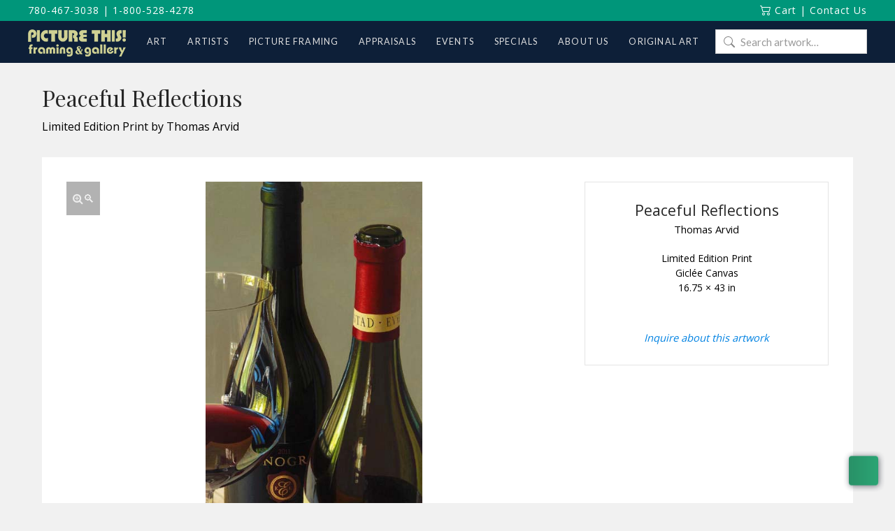

--- FILE ---
content_type: text/html; charset=UTF-8
request_url: https://www.picturethisgallery.com/art/peaceful-reflections/
body_size: 22942
content:
<!DOCTYPE html>
<html class="no-js" lang="en-CA">
<head>
<meta charset="UTF-8">
<meta name="viewport" content="width=device-width, initial-scale=1.0">
<link rel="pingback" href="https://www.picturethisgallery.com/xmlrpc.php">
<meta name='robots' content='index, follow, max-image-preview:large, max-snippet:-1, max-video-preview:-1' />
	<style>img:is([sizes="auto" i], [sizes^="auto," i]) { contain-intrinsic-size: 3000px 1500px }</style>
	<script id="cookieyes" type="text/javascript" src="https://cdn-cookieyes.com/client_data/1bff77739a145e4b9080c8fb/script.js"></script>
	<!-- This site is optimized with the Yoast SEO plugin v26.3 - https://yoast.com/wordpress/plugins/seo/ -->
	<title>Peaceful Reflections - Picture This Framing &amp; Gallery</title>
	<link rel="canonical" href="https://www.picturethisgallery.com/art/peaceful-reflections/" />
	<meta property="og:locale" content="en_US" />
	<meta property="og:type" content="article" />
	<meta property="og:title" content="Peaceful Reflections - Picture This Framing &amp; Gallery" />
	<meta property="og:description" content="With “Peaceful Reflections,” Thomas Arvid not only creates the reflections in the bottle and the clarity of the glass in exquisite detail, he also flawlessly captures the soft, beautiful light. Like the Dutch Masters that Arvid so admires, his scene is not just enhanced by the light: we can actually feel the light in this painting the same way that ... Read the article" />
	<meta property="og:url" content="https://www.picturethisgallery.com/art/peaceful-reflections/" />
	<meta property="og:site_name" content="Picture This Framing &amp; Gallery" />
	<meta property="article:modified_time" content="2020-12-02T22:31:49+00:00" />
	<meta property="og:image" content="https://www.picturethisgallery.com/wp-content/uploads/Peaceful-Reflections-Thomas-Arvid.jpg" />
	<meta property="og:image:width" content="388" />
	<meta property="og:image:height" content="1000" />
	<meta property="og:image:type" content="image/jpeg" />
	<meta name="twitter:card" content="summary_large_image" />
	<meta name="twitter:label1" content="Est. reading time" />
	<meta name="twitter:data1" content="1 minute" />
	<script type="application/ld+json" class="yoast-schema-graph">{"@context":"https://schema.org","@graph":[{"@type":"WebPage","@id":"https://www.picturethisgallery.com/art/peaceful-reflections/","url":"https://www.picturethisgallery.com/art/peaceful-reflections/","name":"Peaceful Reflections - Picture This Framing &amp; Gallery","isPartOf":{"@id":"https://www.picturethisgallery.com/#website"},"primaryImageOfPage":{"@id":"https://www.picturethisgallery.com/art/peaceful-reflections/#primaryimage"},"image":{"@id":"https://www.picturethisgallery.com/art/peaceful-reflections/#primaryimage"},"thumbnailUrl":"https://www.picturethisgallery.com/wp-content/uploads/Peaceful-Reflections-Thomas-Arvid.jpg","datePublished":"2020-11-27T22:55:37+00:00","dateModified":"2020-12-02T22:31:49+00:00","breadcrumb":{"@id":"https://www.picturethisgallery.com/art/peaceful-reflections/#breadcrumb"},"inLanguage":"en-CA","potentialAction":[{"@type":"ReadAction","target":["https://www.picturethisgallery.com/art/peaceful-reflections/"]}]},{"@type":"ImageObject","inLanguage":"en-CA","@id":"https://www.picturethisgallery.com/art/peaceful-reflections/#primaryimage","url":"https://www.picturethisgallery.com/wp-content/uploads/Peaceful-Reflections-Thomas-Arvid.jpg","contentUrl":"https://www.picturethisgallery.com/wp-content/uploads/Peaceful-Reflections-Thomas-Arvid.jpg","width":388,"height":1000,"caption":"Peaceful Reflections - Thomas Arvid"},{"@type":"BreadcrumbList","@id":"https://www.picturethisgallery.com/art/peaceful-reflections/#breadcrumb","itemListElement":[{"@type":"ListItem","position":1,"name":"Home","item":"https://www.picturethisgallery.com/"},{"@type":"ListItem","position":2,"name":"Art","item":"https://www.picturethisgallery.com/art/"},{"@type":"ListItem","position":3,"name":"Peaceful Reflections"}]},{"@type":"WebSite","@id":"https://www.picturethisgallery.com/#website","url":"https://www.picturethisgallery.com/","name":"Picture This Framing &amp; Gallery","description":"Art, Artists and Picture framing","potentialAction":[{"@type":"SearchAction","target":{"@type":"EntryPoint","urlTemplate":"https://www.picturethisgallery.com/?s={search_term_string}"},"query-input":{"@type":"PropertyValueSpecification","valueRequired":true,"valueName":"search_term_string"}}],"inLanguage":"en-CA"}]}</script>
	<!-- / Yoast SEO plugin. -->


<link rel='dns-prefetch' href='//www.picturethisgallery.com' />
<link rel='dns-prefetch' href='//jr138.infusionsoft.com' />
<link rel='dns-prefetch' href='//use.fontawesome.com' />
<link rel='dns-prefetch' href='//fonts.googleapis.com' />
<link rel="alternate" type="application/rss+xml" title="Picture This Framing &amp; Gallery &raquo; Feed" href="https://www.picturethisgallery.com/feed/" />
<link rel="alternate" type="application/rss+xml" title="Picture This Framing &amp; Gallery &raquo; Comments Feed" href="https://www.picturethisgallery.com/comments/feed/" />
<script type="text/javascript">
/* <![CDATA[ */
window._wpemojiSettings = {"baseUrl":"https:\/\/s.w.org\/images\/core\/emoji\/16.0.1\/72x72\/","ext":".png","svgUrl":"https:\/\/s.w.org\/images\/core\/emoji\/16.0.1\/svg\/","svgExt":".svg","source":{"concatemoji":"https:\/\/www.picturethisgallery.com\/wp-includes\/js\/wp-emoji-release.min.js?ver=6.8.3"}};
/*! This file is auto-generated */
!function(s,n){var o,i,e;function c(e){try{var t={supportTests:e,timestamp:(new Date).valueOf()};sessionStorage.setItem(o,JSON.stringify(t))}catch(e){}}function p(e,t,n){e.clearRect(0,0,e.canvas.width,e.canvas.height),e.fillText(t,0,0);var t=new Uint32Array(e.getImageData(0,0,e.canvas.width,e.canvas.height).data),a=(e.clearRect(0,0,e.canvas.width,e.canvas.height),e.fillText(n,0,0),new Uint32Array(e.getImageData(0,0,e.canvas.width,e.canvas.height).data));return t.every(function(e,t){return e===a[t]})}function u(e,t){e.clearRect(0,0,e.canvas.width,e.canvas.height),e.fillText(t,0,0);for(var n=e.getImageData(16,16,1,1),a=0;a<n.data.length;a++)if(0!==n.data[a])return!1;return!0}function f(e,t,n,a){switch(t){case"flag":return n(e,"\ud83c\udff3\ufe0f\u200d\u26a7\ufe0f","\ud83c\udff3\ufe0f\u200b\u26a7\ufe0f")?!1:!n(e,"\ud83c\udde8\ud83c\uddf6","\ud83c\udde8\u200b\ud83c\uddf6")&&!n(e,"\ud83c\udff4\udb40\udc67\udb40\udc62\udb40\udc65\udb40\udc6e\udb40\udc67\udb40\udc7f","\ud83c\udff4\u200b\udb40\udc67\u200b\udb40\udc62\u200b\udb40\udc65\u200b\udb40\udc6e\u200b\udb40\udc67\u200b\udb40\udc7f");case"emoji":return!a(e,"\ud83e\udedf")}return!1}function g(e,t,n,a){var r="undefined"!=typeof WorkerGlobalScope&&self instanceof WorkerGlobalScope?new OffscreenCanvas(300,150):s.createElement("canvas"),o=r.getContext("2d",{willReadFrequently:!0}),i=(o.textBaseline="top",o.font="600 32px Arial",{});return e.forEach(function(e){i[e]=t(o,e,n,a)}),i}function t(e){var t=s.createElement("script");t.src=e,t.defer=!0,s.head.appendChild(t)}"undefined"!=typeof Promise&&(o="wpEmojiSettingsSupports",i=["flag","emoji"],n.supports={everything:!0,everythingExceptFlag:!0},e=new Promise(function(e){s.addEventListener("DOMContentLoaded",e,{once:!0})}),new Promise(function(t){var n=function(){try{var e=JSON.parse(sessionStorage.getItem(o));if("object"==typeof e&&"number"==typeof e.timestamp&&(new Date).valueOf()<e.timestamp+604800&&"object"==typeof e.supportTests)return e.supportTests}catch(e){}return null}();if(!n){if("undefined"!=typeof Worker&&"undefined"!=typeof OffscreenCanvas&&"undefined"!=typeof URL&&URL.createObjectURL&&"undefined"!=typeof Blob)try{var e="postMessage("+g.toString()+"("+[JSON.stringify(i),f.toString(),p.toString(),u.toString()].join(",")+"));",a=new Blob([e],{type:"text/javascript"}),r=new Worker(URL.createObjectURL(a),{name:"wpTestEmojiSupports"});return void(r.onmessage=function(e){c(n=e.data),r.terminate(),t(n)})}catch(e){}c(n=g(i,f,p,u))}t(n)}).then(function(e){for(var t in e)n.supports[t]=e[t],n.supports.everything=n.supports.everything&&n.supports[t],"flag"!==t&&(n.supports.everythingExceptFlag=n.supports.everythingExceptFlag&&n.supports[t]);n.supports.everythingExceptFlag=n.supports.everythingExceptFlag&&!n.supports.flag,n.DOMReady=!1,n.readyCallback=function(){n.DOMReady=!0}}).then(function(){return e}).then(function(){var e;n.supports.everything||(n.readyCallback(),(e=n.source||{}).concatemoji?t(e.concatemoji):e.wpemoji&&e.twemoji&&(t(e.twemoji),t(e.wpemoji)))}))}((window,document),window._wpemojiSettings);
/* ]]> */
</script>
<style id='wp-emoji-styles-inline-css' type='text/css'>

	img.wp-smiley, img.emoji {
		display: inline !important;
		border: none !important;
		box-shadow: none !important;
		height: 1em !important;
		width: 1em !important;
		margin: 0 0.07em !important;
		vertical-align: -0.1em !important;
		background: none !important;
		padding: 0 !important;
	}
</style>
<link rel='stylesheet' id='wp-block-library-css' href='https://www.picturethisgallery.com/wp-includes/css/dist/block-library/style.min.css?ver=6.8.3' type='text/css' media='all' />
<style id='wp-block-library-theme-inline-css' type='text/css'>
.wp-block-audio :where(figcaption){color:#555;font-size:13px;text-align:center}.is-dark-theme .wp-block-audio :where(figcaption){color:#ffffffa6}.wp-block-audio{margin:0 0 1em}.wp-block-code{border:1px solid #ccc;border-radius:4px;font-family:Menlo,Consolas,monaco,monospace;padding:.8em 1em}.wp-block-embed :where(figcaption){color:#555;font-size:13px;text-align:center}.is-dark-theme .wp-block-embed :where(figcaption){color:#ffffffa6}.wp-block-embed{margin:0 0 1em}.blocks-gallery-caption{color:#555;font-size:13px;text-align:center}.is-dark-theme .blocks-gallery-caption{color:#ffffffa6}:root :where(.wp-block-image figcaption){color:#555;font-size:13px;text-align:center}.is-dark-theme :root :where(.wp-block-image figcaption){color:#ffffffa6}.wp-block-image{margin:0 0 1em}.wp-block-pullquote{border-bottom:4px solid;border-top:4px solid;color:currentColor;margin-bottom:1.75em}.wp-block-pullquote cite,.wp-block-pullquote footer,.wp-block-pullquote__citation{color:currentColor;font-size:.8125em;font-style:normal;text-transform:uppercase}.wp-block-quote{border-left:.25em solid;margin:0 0 1.75em;padding-left:1em}.wp-block-quote cite,.wp-block-quote footer{color:currentColor;font-size:.8125em;font-style:normal;position:relative}.wp-block-quote:where(.has-text-align-right){border-left:none;border-right:.25em solid;padding-left:0;padding-right:1em}.wp-block-quote:where(.has-text-align-center){border:none;padding-left:0}.wp-block-quote.is-large,.wp-block-quote.is-style-large,.wp-block-quote:where(.is-style-plain){border:none}.wp-block-search .wp-block-search__label{font-weight:700}.wp-block-search__button{border:1px solid #ccc;padding:.375em .625em}:where(.wp-block-group.has-background){padding:1.25em 2.375em}.wp-block-separator.has-css-opacity{opacity:.4}.wp-block-separator{border:none;border-bottom:2px solid;margin-left:auto;margin-right:auto}.wp-block-separator.has-alpha-channel-opacity{opacity:1}.wp-block-separator:not(.is-style-wide):not(.is-style-dots){width:100px}.wp-block-separator.has-background:not(.is-style-dots){border-bottom:none;height:1px}.wp-block-separator.has-background:not(.is-style-wide):not(.is-style-dots){height:2px}.wp-block-table{margin:0 0 1em}.wp-block-table td,.wp-block-table th{word-break:normal}.wp-block-table :where(figcaption){color:#555;font-size:13px;text-align:center}.is-dark-theme .wp-block-table :where(figcaption){color:#ffffffa6}.wp-block-video :where(figcaption){color:#555;font-size:13px;text-align:center}.is-dark-theme .wp-block-video :where(figcaption){color:#ffffffa6}.wp-block-video{margin:0 0 1em}:root :where(.wp-block-template-part.has-background){margin-bottom:0;margin-top:0;padding:1.25em 2.375em}
</style>
<style id='classic-theme-styles-inline-css' type='text/css'>
/*! This file is auto-generated */
.wp-block-button__link{color:#fff;background-color:#32373c;border-radius:9999px;box-shadow:none;text-decoration:none;padding:calc(.667em + 2px) calc(1.333em + 2px);font-size:1.125em}.wp-block-file__button{background:#32373c;color:#fff;text-decoration:none}
</style>
<style id='global-styles-inline-css' type='text/css'>
:root{--wp--preset--aspect-ratio--square: 1;--wp--preset--aspect-ratio--4-3: 4/3;--wp--preset--aspect-ratio--3-4: 3/4;--wp--preset--aspect-ratio--3-2: 3/2;--wp--preset--aspect-ratio--2-3: 2/3;--wp--preset--aspect-ratio--16-9: 16/9;--wp--preset--aspect-ratio--9-16: 9/16;--wp--preset--color--black: #000000;--wp--preset--color--cyan-bluish-gray: #abb8c3;--wp--preset--color--white: #ffffff;--wp--preset--color--pale-pink: #f78da7;--wp--preset--color--vivid-red: #cf2e2e;--wp--preset--color--luminous-vivid-orange: #ff6900;--wp--preset--color--luminous-vivid-amber: #fcb900;--wp--preset--color--light-green-cyan: #7bdcb5;--wp--preset--color--vivid-green-cyan: #00d084;--wp--preset--color--pale-cyan-blue: #8ed1fc;--wp--preset--color--vivid-cyan-blue: #0693e3;--wp--preset--color--vivid-purple: #9b51e0;--wp--preset--gradient--vivid-cyan-blue-to-vivid-purple: linear-gradient(135deg,rgba(6,147,227,1) 0%,rgb(155,81,224) 100%);--wp--preset--gradient--light-green-cyan-to-vivid-green-cyan: linear-gradient(135deg,rgb(122,220,180) 0%,rgb(0,208,130) 100%);--wp--preset--gradient--luminous-vivid-amber-to-luminous-vivid-orange: linear-gradient(135deg,rgba(252,185,0,1) 0%,rgba(255,105,0,1) 100%);--wp--preset--gradient--luminous-vivid-orange-to-vivid-red: linear-gradient(135deg,rgba(255,105,0,1) 0%,rgb(207,46,46) 100%);--wp--preset--gradient--very-light-gray-to-cyan-bluish-gray: linear-gradient(135deg,rgb(238,238,238) 0%,rgb(169,184,195) 100%);--wp--preset--gradient--cool-to-warm-spectrum: linear-gradient(135deg,rgb(74,234,220) 0%,rgb(151,120,209) 20%,rgb(207,42,186) 40%,rgb(238,44,130) 60%,rgb(251,105,98) 80%,rgb(254,248,76) 100%);--wp--preset--gradient--blush-light-purple: linear-gradient(135deg,rgb(255,206,236) 0%,rgb(152,150,240) 100%);--wp--preset--gradient--blush-bordeaux: linear-gradient(135deg,rgb(254,205,165) 0%,rgb(254,45,45) 50%,rgb(107,0,62) 100%);--wp--preset--gradient--luminous-dusk: linear-gradient(135deg,rgb(255,203,112) 0%,rgb(199,81,192) 50%,rgb(65,88,208) 100%);--wp--preset--gradient--pale-ocean: linear-gradient(135deg,rgb(255,245,203) 0%,rgb(182,227,212) 50%,rgb(51,167,181) 100%);--wp--preset--gradient--electric-grass: linear-gradient(135deg,rgb(202,248,128) 0%,rgb(113,206,126) 100%);--wp--preset--gradient--midnight: linear-gradient(135deg,rgb(2,3,129) 0%,rgb(40,116,252) 100%);--wp--preset--font-size--small: 13px;--wp--preset--font-size--medium: 20px;--wp--preset--font-size--large: 36px;--wp--preset--font-size--x-large: 42px;--wp--preset--spacing--20: 0.44rem;--wp--preset--spacing--30: 0.67rem;--wp--preset--spacing--40: 1rem;--wp--preset--spacing--50: 1.5rem;--wp--preset--spacing--60: 2.25rem;--wp--preset--spacing--70: 3.38rem;--wp--preset--spacing--80: 5.06rem;--wp--preset--shadow--natural: 6px 6px 9px rgba(0, 0, 0, 0.2);--wp--preset--shadow--deep: 12px 12px 50px rgba(0, 0, 0, 0.4);--wp--preset--shadow--sharp: 6px 6px 0px rgba(0, 0, 0, 0.2);--wp--preset--shadow--outlined: 6px 6px 0px -3px rgba(255, 255, 255, 1), 6px 6px rgba(0, 0, 0, 1);--wp--preset--shadow--crisp: 6px 6px 0px rgba(0, 0, 0, 1);}:where(.is-layout-flex){gap: 0.5em;}:where(.is-layout-grid){gap: 0.5em;}body .is-layout-flex{display: flex;}.is-layout-flex{flex-wrap: wrap;align-items: center;}.is-layout-flex > :is(*, div){margin: 0;}body .is-layout-grid{display: grid;}.is-layout-grid > :is(*, div){margin: 0;}:where(.wp-block-columns.is-layout-flex){gap: 2em;}:where(.wp-block-columns.is-layout-grid){gap: 2em;}:where(.wp-block-post-template.is-layout-flex){gap: 1.25em;}:where(.wp-block-post-template.is-layout-grid){gap: 1.25em;}.has-black-color{color: var(--wp--preset--color--black) !important;}.has-cyan-bluish-gray-color{color: var(--wp--preset--color--cyan-bluish-gray) !important;}.has-white-color{color: var(--wp--preset--color--white) !important;}.has-pale-pink-color{color: var(--wp--preset--color--pale-pink) !important;}.has-vivid-red-color{color: var(--wp--preset--color--vivid-red) !important;}.has-luminous-vivid-orange-color{color: var(--wp--preset--color--luminous-vivid-orange) !important;}.has-luminous-vivid-amber-color{color: var(--wp--preset--color--luminous-vivid-amber) !important;}.has-light-green-cyan-color{color: var(--wp--preset--color--light-green-cyan) !important;}.has-vivid-green-cyan-color{color: var(--wp--preset--color--vivid-green-cyan) !important;}.has-pale-cyan-blue-color{color: var(--wp--preset--color--pale-cyan-blue) !important;}.has-vivid-cyan-blue-color{color: var(--wp--preset--color--vivid-cyan-blue) !important;}.has-vivid-purple-color{color: var(--wp--preset--color--vivid-purple) !important;}.has-black-background-color{background-color: var(--wp--preset--color--black) !important;}.has-cyan-bluish-gray-background-color{background-color: var(--wp--preset--color--cyan-bluish-gray) !important;}.has-white-background-color{background-color: var(--wp--preset--color--white) !important;}.has-pale-pink-background-color{background-color: var(--wp--preset--color--pale-pink) !important;}.has-vivid-red-background-color{background-color: var(--wp--preset--color--vivid-red) !important;}.has-luminous-vivid-orange-background-color{background-color: var(--wp--preset--color--luminous-vivid-orange) !important;}.has-luminous-vivid-amber-background-color{background-color: var(--wp--preset--color--luminous-vivid-amber) !important;}.has-light-green-cyan-background-color{background-color: var(--wp--preset--color--light-green-cyan) !important;}.has-vivid-green-cyan-background-color{background-color: var(--wp--preset--color--vivid-green-cyan) !important;}.has-pale-cyan-blue-background-color{background-color: var(--wp--preset--color--pale-cyan-blue) !important;}.has-vivid-cyan-blue-background-color{background-color: var(--wp--preset--color--vivid-cyan-blue) !important;}.has-vivid-purple-background-color{background-color: var(--wp--preset--color--vivid-purple) !important;}.has-black-border-color{border-color: var(--wp--preset--color--black) !important;}.has-cyan-bluish-gray-border-color{border-color: var(--wp--preset--color--cyan-bluish-gray) !important;}.has-white-border-color{border-color: var(--wp--preset--color--white) !important;}.has-pale-pink-border-color{border-color: var(--wp--preset--color--pale-pink) !important;}.has-vivid-red-border-color{border-color: var(--wp--preset--color--vivid-red) !important;}.has-luminous-vivid-orange-border-color{border-color: var(--wp--preset--color--luminous-vivid-orange) !important;}.has-luminous-vivid-amber-border-color{border-color: var(--wp--preset--color--luminous-vivid-amber) !important;}.has-light-green-cyan-border-color{border-color: var(--wp--preset--color--light-green-cyan) !important;}.has-vivid-green-cyan-border-color{border-color: var(--wp--preset--color--vivid-green-cyan) !important;}.has-pale-cyan-blue-border-color{border-color: var(--wp--preset--color--pale-cyan-blue) !important;}.has-vivid-cyan-blue-border-color{border-color: var(--wp--preset--color--vivid-cyan-blue) !important;}.has-vivid-purple-border-color{border-color: var(--wp--preset--color--vivid-purple) !important;}.has-vivid-cyan-blue-to-vivid-purple-gradient-background{background: var(--wp--preset--gradient--vivid-cyan-blue-to-vivid-purple) !important;}.has-light-green-cyan-to-vivid-green-cyan-gradient-background{background: var(--wp--preset--gradient--light-green-cyan-to-vivid-green-cyan) !important;}.has-luminous-vivid-amber-to-luminous-vivid-orange-gradient-background{background: var(--wp--preset--gradient--luminous-vivid-amber-to-luminous-vivid-orange) !important;}.has-luminous-vivid-orange-to-vivid-red-gradient-background{background: var(--wp--preset--gradient--luminous-vivid-orange-to-vivid-red) !important;}.has-very-light-gray-to-cyan-bluish-gray-gradient-background{background: var(--wp--preset--gradient--very-light-gray-to-cyan-bluish-gray) !important;}.has-cool-to-warm-spectrum-gradient-background{background: var(--wp--preset--gradient--cool-to-warm-spectrum) !important;}.has-blush-light-purple-gradient-background{background: var(--wp--preset--gradient--blush-light-purple) !important;}.has-blush-bordeaux-gradient-background{background: var(--wp--preset--gradient--blush-bordeaux) !important;}.has-luminous-dusk-gradient-background{background: var(--wp--preset--gradient--luminous-dusk) !important;}.has-pale-ocean-gradient-background{background: var(--wp--preset--gradient--pale-ocean) !important;}.has-electric-grass-gradient-background{background: var(--wp--preset--gradient--electric-grass) !important;}.has-midnight-gradient-background{background: var(--wp--preset--gradient--midnight) !important;}.has-small-font-size{font-size: var(--wp--preset--font-size--small) !important;}.has-medium-font-size{font-size: var(--wp--preset--font-size--medium) !important;}.has-large-font-size{font-size: var(--wp--preset--font-size--large) !important;}.has-x-large-font-size{font-size: var(--wp--preset--font-size--x-large) !important;}
:where(.wp-block-post-template.is-layout-flex){gap: 1.25em;}:where(.wp-block-post-template.is-layout-grid){gap: 1.25em;}
:where(.wp-block-columns.is-layout-flex){gap: 2em;}:where(.wp-block-columns.is-layout-grid){gap: 2em;}
:root :where(.wp-block-pullquote){font-size: 1.5em;line-height: 1.6;}
</style>
<link rel='stylesheet' id='simple-banner-style-css' href='https://www.picturethisgallery.com/wp-content/plugins/simple-banner/simple-banner.css?ver=3.1.2' type='text/css' media='all' />
<link rel='stylesheet' id='photoswipe-css' href='https://www.picturethisgallery.com/wp-content/plugins/woocommerce/assets/css/photoswipe/photoswipe.min.css?ver=10.3.4' type='text/css' media='all' />
<link rel='stylesheet' id='photoswipe-default-skin-css' href='https://www.picturethisgallery.com/wp-content/plugins/woocommerce/assets/css/photoswipe/default-skin/default-skin.min.css?ver=10.3.4' type='text/css' media='all' />
<link rel='stylesheet' id='woocommerce-smallscreen-css' href='https://www.picturethisgallery.com/wp-content/plugins/woocommerce/assets/css/woocommerce-smallscreen.css?ver=10.3.4' type='text/css' media='only screen and (max-width: 768px)' />
<style id='woocommerce-inline-inline-css' type='text/css'>
.woocommerce form .form-row .required { visibility: visible; }
</style>
<link rel='stylesheet' id='wpcp-slick-css' href='https://www.picturethisgallery.com/wp-content/plugins/wp-carousel-pro/public/css/slick.min.css?ver=3.1.6' type='text/css' media='all' />
<link rel='stylesheet' id='wpcp-bx-slider-css-css' href='https://www.picturethisgallery.com/wp-content/plugins/wp-carousel-pro/public/css/jquery.bxslider.min.css?ver=3.1.6' type='text/css' media='all' />
<link rel='stylesheet' id='wp-carousel-pro-fontawesome-css' href='https://www.picturethisgallery.com/wp-content/plugins/wp-carousel-pro/public/css/font-awesome.min.css?ver=3.1.6' type='text/css' media='all' />
<link rel='stylesheet' id='wpcp-magnific-popup-css' href='https://www.picturethisgallery.com/wp-content/plugins/wp-carousel-pro/public/css/magnific-popup.min.css?ver=3.1.6' type='text/css' media='all' />
<link rel='stylesheet' id='wp-carousel-pro-css' href='https://www.picturethisgallery.com/wp-content/plugins/wp-carousel-pro/public/css/wp-carousel-pro-public.min.css?ver=3.1.6' type='text/css' media='all' />
<link rel='stylesheet' id='contact-form-7-css' href='https://www.picturethisgallery.com/wp-content/plugins/contact-form-7/includes/css/styles.css?ver=6.1.3' type='text/css' media='all' />
<link rel='stylesheet' id='wpcf7-redirect-script-frontend-css' href='https://www.picturethisgallery.com/wp-content/plugins/wpcf7-redirect/build/assets/frontend-script.css?ver=2c532d7e2be36f6af233' type='text/css' media='all' />
<link rel='stylesheet' id='brands-styles-css' href='https://www.picturethisgallery.com/wp-content/plugins/woocommerce/assets/css/brands.css?ver=10.3.4' type='text/css' media='all' />
<link rel='stylesheet' id='micromodal-css' href='https://www.picturethisgallery.com/wp-content/themes/x-child/framework/assets/css/micromodal.css?ver=0.1' type='text/css' media='all' />
<link rel='stylesheet' id='pt-font-awesome-css' href='https://use.fontawesome.com/releases/v5.15.4/css/all.css?ver=5.15.4' type='text/css' media='all' />
<link rel='stylesheet' id='x-stack-css' href='https://www.picturethisgallery.com/wp-content/themes/x/framework/dist/css/site/stacks/renew.css?ver=10.7.8' type='text/css' media='all' />
<link rel='stylesheet' id='x-woocommerce-css' href='https://www.picturethisgallery.com/wp-content/themes/x/framework/dist/css/site/woocommerce/renew.css?ver=10.7.8' type='text/css' media='all' />
<link rel='stylesheet' id='searchwp-forms-css' href='https://www.picturethisgallery.com/wp-content/plugins/searchwp/assets/css/frontend/search-forms.min.css?ver=4.5.4' type='text/css' media='all' />
<link rel='stylesheet' id='pt-styles-css' href='https://www.picturethisgallery.com/wp-content/themes/x-child/style.css' type='text/css' media='all' />
<link rel='stylesheet' id='SP_WPCP-google-web-fonts-sp_wpcp_shortcode_options-css' href='//fonts.googleapis.com/css?family=Open+Sans%3A600%7COpen+Sans%3A600%7COpen+Sans%3A400n%7COpen+Sans%3A600%7COpen+Sans%3A400%7COpen+Sans%3A600%7COpen+Sans%3A400%7COpen+Sans%3A600%7COpen+Sans%3A400%7COpen+Sans%3A400%7COpen+Sans%3A700%7COpen+Sans%3A600' type='text/css' media='all' />
<style id='cs-inline-css' type='text/css'>
@media (min-width:1200px){.x-hide-xl{display:none !important;}}@media (min-width:979px) and (max-width:1199px){.x-hide-lg{display:none !important;}}@media (min-width:767px) and (max-width:978px){.x-hide-md{display:none !important;}}@media (min-width:480px) and (max-width:766px){.x-hide-sm{display:none !important;}}@media (max-width:479px){.x-hide-xs{display:none !important;}} a,h1 a:hover,h2 a:hover,h3 a:hover,h4 a:hover,h5 a:hover,h6 a:hover,.x-comment-time:hover,#reply-title small a,.comment-reply-link:hover,.x-comment-author a:hover,.x-recent-posts a:hover .h-recent-posts{color:hsl(220,100%,31%);}a:hover,#reply-title small a:hover{color:hsl(223,72%,51%);}.entry-title i,.entry-title svg{color:#dddddd;}.woocommerce .price > .amount,.woocommerce .price > ins > .amount,.woocommerce li.product .entry-header h3 a:hover,.woocommerce .star-rating:before,.woocommerce .star-rating span:before{color:hsl(220,100%,31%);}a.x-img-thumbnail:hover,li.bypostauthor > article.comment{border-color:hsl(220,100%,31%);}.woocommerce li.comment.bypostauthor .star-rating-container{border-color:hsl(220,100%,31%) !important;}.flex-direction-nav a,.flex-control-nav a:hover,.flex-control-nav a.flex-active,.x-dropcap,.x-skill-bar .bar,.x-pricing-column.featured h2,.h-comments-title small,.x-pagination a:hover,.woocommerce-pagination a:hover,.x-entry-share .x-share:hover,.entry-thumb,.widget_tag_cloud .tagcloud a:hover,.widget_product_tag_cloud .tagcloud a:hover,.x-highlight,.x-recent-posts .x-recent-posts-img:after,.x-portfolio-filters{background-color:hsl(220,100%,31%);}.x-portfolio-filters:hover{background-color:hsl(223,72%,51%);}.woocommerce .onsale,.widget_price_filter .ui-slider .ui-slider-range,.woocommerce #comments li.comment.bypostauthor article.comment:before{background-color:hsl(220,100%,31%);}.x-main{width:calc(70% - 3.20197%);}.x-sidebar{width:calc(100% - 3.20197% - 70%);}.h-landmark{font-weight:400;}.x-comment-author a{color:hsl(0,0%,0%);}.woocommerce .price > .from,.woocommerce .price > del,.woocommerce p.stars span a:after,.widget_price_filter .price_slider_amount .button,.widget_shopping_cart .buttons .button{color:hsl(0,0%,0%);}.x-comment-author a,.comment-form-author label,.comment-form-email label,.comment-form-url label,.comment-form-rating label,.comment-form-comment label,.widget_calendar #wp-calendar caption,.widget_calendar #wp-calendar th,.x-accordion-heading .x-accordion-toggle,.x-nav-tabs > li > a:hover,.x-nav-tabs > .active > a,.x-nav-tabs > .active > a:hover{color:hsl(0,0%,14%);}.widget_calendar #wp-calendar th{border-bottom-color:hsl(0,0%,14%);}.x-pagination span.current,.woocommerce-pagination span[aria-current],.x-portfolio-filters-menu,.widget_tag_cloud .tagcloud a,.h-feature-headline span i,.widget_price_filter .ui-slider .ui-slider-handle{background-color:hsl(0,0%,14%);}@media (max-width:978.98px){}html{font-size:14px;}@media (min-width:479px){html{font-size:14px;}}@media (min-width:766px){html{font-size:14px;}}@media (min-width:978px){html{font-size:14px;}}@media (min-width:1199px){html{font-size:14px;}}body{font-style:normal;font-weight:400;color:hsl(0,0%,0%);background-color:rgb(241,241,241);}.w-b{font-weight:400 !important;}h1,h2,h3,h4,h5,h6,.h1,.h2,.h3,.h4,.h5,.h6,.x-text-headline{font-family:"Lato",sans-serif;font-style:normal;font-weight:300;}h1,.h1{letter-spacing:-0.035em;}h2,.h2{letter-spacing:-0.035em;}h3,.h3{letter-spacing:-0.035em;}h4,.h4{letter-spacing:-0.035em;}h5,.h5{letter-spacing:-0.035em;}h6,.h6{letter-spacing:-0.035em;}.w-h{font-weight:300 !important;}.x-container.width{width:100%;}.x-container.max{max-width:1200px;}.x-bar-content.x-container.width{flex-basis:100%;}.x-main.full{float:none;clear:both;display:block;width:auto;}@media (max-width:978.98px){.x-main.full,.x-main.left,.x-main.right,.x-sidebar.left,.x-sidebar.right{float:none;display:block;width:auto !important;}}.entry-header,.entry-content{font-size:1rem;}body,input,button,select,textarea{font-family:"Lato",sans-serif;}h1,h2,h3,h4,h5,h6,.h1,.h2,.h3,.h4,.h5,.h6,h1 a,h2 a,h3 a,h4 a,h5 a,h6 a,.h1 a,.h2 a,.h3 a,.h4 a,.h5 a,.h6 a,blockquote{color:hsl(0,0%,14%);}.cfc-h-tx{color:hsl(0,0%,14%) !important;}.cfc-h-bd{border-color:hsl(0,0%,14%) !important;}.cfc-h-bg{background-color:hsl(0,0%,14%) !important;}.cfc-b-tx{color:hsl(0,0%,0%) !important;}.cfc-b-bd{border-color:hsl(0,0%,0%) !important;}.cfc-b-bg{background-color:hsl(0,0%,0%) !important;}.x-btn,.button,[type="submit"]{color:#ffffff;border-color:hsla(0,0%,100%,0);background-color:hsl(0,0%,12%);text-shadow:0 0.075em 0.075em rgba(0,0,0,0.5);padding:0.429em 1.143em 0.643em;font-size:14px;}.x-btn:hover,.button:hover,[type="submit"]:hover{color:#ffffff;border-color:hsla(0,0%,32%,0);background-color:hsl(0,0%,22%);text-shadow:0 0.075em 0.075em rgba(0,0,0,0.5);}.x-btn.x-btn-real,.x-btn.x-btn-real:hover{margin-bottom:0.25em;text-shadow:0 0.075em 0.075em rgba(0,0,0,0.65);}.x-btn.x-btn-real{box-shadow:0 0.25em 0 0 hsla(0,0%,14%,0),0 4px 9px rgba(0,0,0,0.75);}.x-btn.x-btn-real:hover{box-shadow:0 0.25em 0 0 hsla(271,98%,51%,0),0 4px 9px rgba(0,0,0,0.75);}.x-btn.x-btn-flat,.x-btn.x-btn-flat:hover{margin-bottom:0;text-shadow:0 0.075em 0.075em rgba(0,0,0,0.65);box-shadow:none;}.x-btn.x-btn-transparent,.x-btn.x-btn-transparent:hover{margin-bottom:0;border-width:3px;text-shadow:none;text-transform:uppercase;background-color:transparent;box-shadow:none;}.woocommerce-MyAccount-navigation-link a{color:hsl(0,0%,0%);}.woocommerce-MyAccount-navigation-link a:hover,.woocommerce-MyAccount-navigation-link.is-active a{color:hsl(0,0%,14%);}.cart_item .product-remove a{color:hsl(0,0%,0%);}.cart_item .product-remove a:hover{color:hsl(0,0%,14%);}.cart_item .product-name a{color:hsl(0,0%,14%);}.cart_item .product-name a:hover{color:hsl(220,100%,31%);}.woocommerce p.stars span a{background-color:hsl(220,100%,31%);}.x-topbar .p-info,.x-topbar .p-info a,.x-topbar .x-social-global a{color:#ffffff;}.x-topbar .p-info a:hover{color:rgb(255,255,255);}.x-topbar{background-color:rgb(0,150,122);}.x-navbar .desktop .x-nav > li:before{padding-top:25px;}.x-navbar .desktop .x-nav > li > a,.x-navbar .desktop .sub-menu li > a,.x-navbar .mobile .x-nav li a{color:hsl(0,0%,88%);}.x-navbar .desktop .x-nav > li > a:hover,.x-navbar .desktop .x-nav > .x-active > a,.x-navbar .desktop .x-nav > .current-menu-item > a,.x-navbar .desktop .sub-menu li > a:hover,.x-navbar .desktop .sub-menu li.x-active > a,.x-navbar .desktop .sub-menu li.current-menu-item > a,.x-navbar .desktop .x-nav .x-megamenu > .sub-menu > li > a,.x-navbar .mobile .x-nav li > a:hover,.x-navbar .mobile .x-nav li.x-active > a,.x-navbar .mobile .x-nav li.current-menu-item > a{color:hsl(0,0%,100%);}.x-btn-navbar,.x-btn-navbar:hover{color:rgb(13,31,56);}.x-navbar .desktop .sub-menu li:before,.x-navbar .desktop .sub-menu li:after{background-color:hsl(0,0%,88%);}.x-navbar,.x-navbar .sub-menu{background-color:rgb(13,31,56) !important;}.x-btn-navbar,.x-btn-navbar.collapsed:hover{background-color:rgb(177,180,133);}.x-btn-navbar.collapsed{background-color:rgb(177,180,133);}.x-navbar .desktop .x-nav > li > a:hover > span,.x-navbar .desktop .x-nav > li.x-active > a > span,.x-navbar .desktop .x-nav > li.current-menu-item > a > span{box-shadow:0 2px 0 0 hsl(0,0%,100%);}.x-navbar .desktop .x-nav > li > a{height:60px;padding-top:25px;}.x-navbar .desktop .x-nav > li ul{top:60px;}.x-colophon.bottom{background-color:rgb(11,25,45);}.x-colophon.bottom,.x-colophon.bottom a,.x-colophon.bottom .x-social-global a{color:#ffffff;}.x-navbar-inner{min-height:60px;}.x-brand{margin-top:12px;font-family:Arial,"Helvetica Neue",Helvetica,sans-serif;font-size:25px;font-style:normal;font-weight:300;letter-spacing:0.128em;color:hsl(0,0%,100%);}.x-brand:hover,.x-brand:focus{color:hsl(0,0%,100%);}.x-brand img{width:calc(px / 2);}.x-navbar .x-nav-wrap .x-nav > li > a{font-family:"Lato",sans-serif;font-style:normal;font-weight:400;letter-spacing:0.095em;text-transform:uppercase;}.x-navbar .desktop .x-nav > li > a{font-size:12.5px;}.x-navbar .desktop .x-nav > li > a:not(.x-btn-navbar-woocommerce){padding-left:15px;padding-right:15px;}.x-navbar .desktop .x-nav > li > a > span{margin-right:-0.095em;}.x-btn-navbar{margin-top:14px;}.x-btn-navbar,.x-btn-navbar.collapsed{font-size:17px;}@media (max-width:979px){.x-widgetbar{left:0;right:0;}}.x-colophon.bottom{background-color:rgb(11,25,45);}.x-colophon.bottom,.x-colophon.bottom a,.x-colophon.bottom .x-social-global a{color:#ffffff;}.bg .mejs-container,.x-video .mejs-container{position:unset !important;} @font-face{font-family:'FontAwesomePro';font-style:normal;font-weight:900;font-display:block;src:url('https://www.picturethisgallery.com/wp-content/plugins/cornerstone/assets/fonts/fa-solid-900.woff2?ver=6.7.2') format('woff2'),url('https://www.picturethisgallery.com/wp-content/plugins/cornerstone/assets/fonts/fa-solid-900.ttf?ver=6.7.2') format('truetype');}[data-x-fa-pro-icon]{font-family:"FontAwesomePro" !important;}[data-x-fa-pro-icon]:before{content:attr(data-x-fa-pro-icon);}[data-x-icon],[data-x-icon-o],[data-x-icon-l],[data-x-icon-s],[data-x-icon-b],[data-x-icon-sr],[data-x-icon-ss],[data-x-icon-sl],[data-x-fa-pro-icon],[class*="cs-fa-"]{display:inline-flex;font-style:normal;font-weight:400;text-decoration:inherit;text-rendering:auto;-webkit-font-smoothing:antialiased;-moz-osx-font-smoothing:grayscale;}[data-x-icon].left,[data-x-icon-o].left,[data-x-icon-l].left,[data-x-icon-s].left,[data-x-icon-b].left,[data-x-icon-sr].left,[data-x-icon-ss].left,[data-x-icon-sl].left,[data-x-fa-pro-icon].left,[class*="cs-fa-"].left{margin-right:0.5em;}[data-x-icon].right,[data-x-icon-o].right,[data-x-icon-l].right,[data-x-icon-s].right,[data-x-icon-b].right,[data-x-icon-sr].right,[data-x-icon-ss].right,[data-x-icon-sl].right,[data-x-fa-pro-icon].right,[class*="cs-fa-"].right{margin-left:0.5em;}[data-x-icon]:before,[data-x-icon-o]:before,[data-x-icon-l]:before,[data-x-icon-s]:before,[data-x-icon-b]:before,[data-x-icon-sr]:before,[data-x-icon-ss]:before,[data-x-icon-sl]:before,[data-x-fa-pro-icon]:before,[class*="cs-fa-"]:before{line-height:1;}@font-face{font-family:'FontAwesome';font-style:normal;font-weight:900;font-display:block;src:url('https://www.picturethisgallery.com/wp-content/plugins/cornerstone/assets/fonts/fa-solid-900.woff2?ver=6.7.2') format('woff2'),url('https://www.picturethisgallery.com/wp-content/plugins/cornerstone/assets/fonts/fa-solid-900.ttf?ver=6.7.2') format('truetype');}[data-x-icon],[data-x-icon-s],[data-x-icon][class*="cs-fa-"]{font-family:"FontAwesome" !important;font-weight:900;}[data-x-icon]:before,[data-x-icon][class*="cs-fa-"]:before{content:attr(data-x-icon);}[data-x-icon-s]:before{content:attr(data-x-icon-s);}.woocommerce .button.product_type_simple:before,.woocommerce .button.product_type_variable:before,.woocommerce .button.single_add_to_cart_button:before{font-family:"FontAwesome" !important;font-weight:900;}.widget.widget_rss li .rsswidget:before{content:"\f35d";padding-right:0.4em;font-family:"FontAwesome";}
</style>
<link rel='stylesheet' id='pt-google-fonts-css' href='//fonts.googleapis.com/css?family=Pacifico%7CQwigley%7CDamion%7COpen+Sans%7CPlayfair+Display%3A400%2C400i%2C700%7CRoboto%7COld+Standard+TT%7CLato%3A400%2C700%2C900&#038;ver=6.8.3' type='text/css' media='all' />
<script type="text/javascript" src="https://www.picturethisgallery.com/wp-includes/js/jquery/jquery.min.js?ver=3.7.1" id="jquery-core-js"></script>
<script type="text/javascript" src="https://www.picturethisgallery.com/wp-includes/js/jquery/jquery-migrate.min.js?ver=3.4.1" id="jquery-migrate-js"></script>
<script type="text/javascript" id="simple-banner-script-js-before">
/* <![CDATA[ */
const simpleBannerScriptParams = {"pro_version_enabled":"","debug_mode":"","id":36809,"version":"3.1.2","banner_params":[{"hide_simple_banner":"yes","simple_banner_prepend_element":"body","simple_banner_position":"","header_margin":"","header_padding":"","wp_body_open_enabled":"","wp_body_open":true,"simple_banner_z_index":"","simple_banner_text":"<div style=\"max-width: 1200px;margin: auto;text-align: left\">FREE <a href=\"https:\/\/www.picturethisgallery.com\/new-ways-to-shop\/\"><span style=\"text-decoration: underline\">pickup and delivery<\/span><\/a> in the Edmonton region. <a href=\"https:\/\/www.picturethisgallery.com\/new-ways-to-shop\/\"><span style=\"text-decoration: underline\">Personal appointments<\/span><\/a>. Stay healthy!<\/div>","disabled_on_current_page":false,"disabled_pages_array":[],"is_current_page_a_post":false,"disabled_on_posts":"","simple_banner_disabled_page_paths":"","simple_banner_font_size":"","simple_banner_color":"#ffffbd","simple_banner_text_color":"#333333","simple_banner_link_color":"#425bd7","simple_banner_close_color":"","simple_banner_custom_css":"","simple_banner_scrolling_custom_css":"","simple_banner_text_custom_css":"","simple_banner_button_css":"","site_custom_css":"","keep_site_custom_css":"","site_custom_js":"","keep_site_custom_js":"","close_button_enabled":"","close_button_expiration":"","close_button_cookie_set":false,"current_date":{"date":"2025-11-11 04:58:36.676340","timezone_type":3,"timezone":"UTC"},"start_date":{"date":"2025-11-11 04:58:36.676345","timezone_type":3,"timezone":"UTC"},"end_date":{"date":"2025-11-11 04:58:36.676348","timezone_type":3,"timezone":"UTC"},"simple_banner_start_after_date":"","simple_banner_remove_after_date":"","simple_banner_insert_inside_element":""}]}
/* ]]> */
</script>
<script type="text/javascript" src="https://www.picturethisgallery.com/wp-content/plugins/simple-banner/simple-banner.js?ver=3.1.2" id="simple-banner-script-js"></script>
<script type="text/javascript" src="https://www.picturethisgallery.com/wp-content/plugins/woocommerce/assets/js/zoom/jquery.zoom.min.js?ver=1.7.21-wc.10.3.4" id="wc-zoom-js" defer="defer" data-wp-strategy="defer"></script>
<script type="text/javascript" src="https://www.picturethisgallery.com/wp-content/plugins/woocommerce/assets/js/flexslider/jquery.flexslider.min.js?ver=2.7.2-wc.10.3.4" id="wc-flexslider-js" defer="defer" data-wp-strategy="defer"></script>
<script type="text/javascript" src="https://www.picturethisgallery.com/wp-content/plugins/woocommerce/assets/js/photoswipe/photoswipe.min.js?ver=4.1.1-wc.10.3.4" id="wc-photoswipe-js" defer="defer" data-wp-strategy="defer"></script>
<script type="text/javascript" src="https://www.picturethisgallery.com/wp-content/plugins/woocommerce/assets/js/photoswipe/photoswipe-ui-default.min.js?ver=4.1.1-wc.10.3.4" id="wc-photoswipe-ui-default-js" defer="defer" data-wp-strategy="defer"></script>
<script type="text/javascript" id="wc-single-product-js-extra">
/* <![CDATA[ */
var wc_single_product_params = {"i18n_required_rating_text":"Please select a rating","i18n_rating_options":["1 of 5 stars","2 of 5 stars","3 of 5 stars","4 of 5 stars","5 of 5 stars"],"i18n_product_gallery_trigger_text":"View full-screen image gallery","review_rating_required":"no","flexslider":{"rtl":false,"animation":"slide","smoothHeight":true,"directionNav":false,"controlNav":"thumbnails","slideshow":false,"animationSpeed":500,"animationLoop":false,"allowOneSlide":false},"zoom_enabled":"1","zoom_options":[],"photoswipe_enabled":"1","photoswipe_options":{"shareEl":false,"closeOnScroll":false,"history":false,"hideAnimationDuration":0,"showAnimationDuration":0},"flexslider_enabled":"1"};
/* ]]> */
</script>
<script type="text/javascript" src="https://www.picturethisgallery.com/wp-content/plugins/woocommerce/assets/js/frontend/single-product.min.js?ver=10.3.4" id="wc-single-product-js" defer="defer" data-wp-strategy="defer"></script>
<script type="text/javascript" src="https://www.picturethisgallery.com/wp-content/plugins/woocommerce/assets/js/jquery-blockui/jquery.blockUI.min.js?ver=2.7.0-wc.10.3.4" id="wc-jquery-blockui-js" defer="defer" data-wp-strategy="defer"></script>
<script type="text/javascript" src="https://www.picturethisgallery.com/wp-content/plugins/woocommerce/assets/js/js-cookie/js.cookie.min.js?ver=2.1.4-wc.10.3.4" id="wc-js-cookie-js" defer="defer" data-wp-strategy="defer"></script>
<script type="text/javascript" id="woocommerce-js-extra">
/* <![CDATA[ */
var woocommerce_params = {"ajax_url":"\/wp-admin\/admin-ajax.php","wc_ajax_url":"\/?wc-ajax=%%endpoint%%","i18n_password_show":"Show password","i18n_password_hide":"Hide password"};
/* ]]> */
</script>
<script type="text/javascript" src="https://www.picturethisgallery.com/wp-content/plugins/woocommerce/assets/js/frontend/woocommerce.min.js?ver=10.3.4" id="woocommerce-js" defer="defer" data-wp-strategy="defer"></script>
<script type="text/javascript" src="https://www.picturethisgallery.com/wp-content/themes/x-child/framework/assets/js/google-tag-manager.js?ver=1.0" id="google-tag-manager-js"></script>
<script type="text/javascript" id="wc-cart-fragments-js-extra">
/* <![CDATA[ */
var wc_cart_fragments_params = {"ajax_url":"\/wp-admin\/admin-ajax.php","wc_ajax_url":"\/?wc-ajax=%%endpoint%%","cart_hash_key":"wc_cart_hash_30b0b42d5f29769604a6995d14bb4a70","fragment_name":"wc_fragments_30b0b42d5f29769604a6995d14bb4a70","request_timeout":"5000"};
/* ]]> */
</script>
<script type="text/javascript" src="https://www.picturethisgallery.com/wp-content/plugins/woocommerce/assets/js/frontend/cart-fragments.min.js?ver=10.3.4" id="wc-cart-fragments-js" defer="defer" data-wp-strategy="defer"></script>
<link rel="https://api.w.org/" href="https://www.picturethisgallery.com/wp-json/" /><link rel="alternate" title="JSON" type="application/json" href="https://www.picturethisgallery.com/wp-json/wp/v2/product/36809" /><link rel='shortlink' href='https://www.picturethisgallery.com/?p=36809' />
<link rel="alternate" title="oEmbed (JSON)" type="application/json+oembed" href="https://www.picturethisgallery.com/wp-json/oembed/1.0/embed?url=https%3A%2F%2Fwww.picturethisgallery.com%2Fart%2Fpeaceful-reflections%2F" />
<link rel="alternate" title="oEmbed (XML)" type="text/xml+oembed" href="https://www.picturethisgallery.com/wp-json/oembed/1.0/embed?url=https%3A%2F%2Fwww.picturethisgallery.com%2Fart%2Fpeaceful-reflections%2F&#038;format=xml" />
<!-- Google Tag Manager -->
<script>(function(w,d,s,l,i){w[l]=w[l]||[];w[l].push({'gtm.start':
new Date().getTime(),event:'gtm.js'});var f=d.getElementsByTagName(s)[0],
j=d.createElement(s),dl=l!='dataLayer'?'&l='+l:'';j.async=true;j.src=
'https://www.googletagmanager.com/gtm.js?id='+i+dl;f.parentNode.insertBefore(j,f);
})(window,document,'script','dataLayer','GTM-K5DCK93');</script>
<!-- End Google Tag Manager -->
<style id="simple-banner-hide" type="text/css">.simple-banner{display:none;}</style><style id="simple-banner-background-color" type="text/css">.simple-banner{background:#ffffbd;}</style><style id="simple-banner-text-color" type="text/css">.simple-banner .simple-banner-text{color:#333333;}</style><style id="simple-banner-link-color" type="text/css">.simple-banner .simple-banner-text a{color:#425bd7;}</style><style id="simple-banner-z-index" type="text/css">.simple-banner{z-index: 99999;}</style><style id="simple-banner-site-custom-css-dummy" type="text/css"></style><script id="simple-banner-site-custom-js-dummy" type="text/javascript"></script>	<noscript><style>.woocommerce-product-gallery{ opacity: 1 !important; }</style></noscript>
	<link rel="icon" href="https://www.picturethisgallery.com/wp-content/uploads/cropped-Favicon-200x200.jpg" sizes="32x32" />
<link rel="icon" href="https://www.picturethisgallery.com/wp-content/uploads/cropped-Favicon-200x200.jpg" sizes="192x192" />
<link rel="apple-touch-icon" href="https://www.picturethisgallery.com/wp-content/uploads/cropped-Favicon-200x200.jpg" />
<meta name="msapplication-TileImage" content="https://www.picturethisgallery.com/wp-content/uploads/cropped-Favicon.jpg" />
		<style type="text/css" id="wp-custom-css">
			div.pt-colour,
div.pt-colour a {
	background: #CC6600;
	color: #fff;
}

div.pt-colour-border {
	border: 4px solid #CC6600 !important;
	color: #fff;
}

/* Monthly Specials Colours

January
Background: #fff
Border: #000
Color: #000

February
Background and Border: #FF7575
Color: #fff

March
Background and Border: #008000
Color: #fff

April
Background and Border: #660066
Color: #fff

May
Background and Border: #FFFF99
Color: #000

June
Background and Border: #996633
Color: #FFFFCC

Summer
Background and Border: #FF0000
Color: #fff

Fall
Background and Border: #CC6600
Color: #fff

Christmas
Background and Border: #800000
Color: #999966

Boxing Week
Background and Border: #ffff00;
Color: #000;

*/		</style>
		<link rel="stylesheet" href="//fonts.googleapis.com/css?family=Lato:400,400i,700,700i,300&#038;subset=latin,latin-ext&#038;display=auto" type="text/css" media="all" crossorigin="anonymous" data-x-google-fonts/></head>
<body data-rsssl=1 class="wp-singular product-template-default single single-product postid-36809 wp-theme-x wp-child-theme-x-child theme-x fl-builder-2-9-4 fl-no-js woocommerce woocommerce-page woocommerce-no-js x-renew x-child-theme-active x-full-width-layout-active x-full-width-active x-navbar-static-active cornerstone-v7_7_8 x-v10_7_8">

  <!-- Google Tag Manager (noscript) -->
<noscript><iframe src="https://www.googletagmanager.com/ns.html?id=GTM-K5DCK93"
height="0" width="0" style="display:none;visibility:hidden"></iframe></noscript>
<!-- End Google Tag Manager (noscript) --><noscript><iframe src="https://www.googletagmanager.com/ns.html?id=GTM-K5DCK93" height="0" width="0" style="display:none;visibility:hidden"></iframe></noscript>
  
  <div id="x-root" class="x-root">

    
    <div id="top" class="site">

    <header class="masthead masthead-inline" role="banner">

  <div class="x-topbar">
    <div class="x-topbar-inner x-container max width">
            <p class="p-info"><span id="phone"><a href="tel:780-467-3038">780-467-3038</a> | <a href="tel:1-800-528-4278">1-800-528-4278</a></span><span><a href="/cart"><svg width="1em" height="1em" viewBox="0 0 16 16" class="bi bi-cart2" fill="currentColor" xmlns="http://www.w3.org/2000/svg">
  <path fill-rule="evenodd" d="M0 2.5A.5.5 0 0 1 .5 2H2a.5.5 0 0 1 .485.379L2.89 4H14.5a.5.5 0 0 1 .485.621l-1.5 6A.5.5 0 0 1 13 11H4a.5.5 0 0 1-.485-.379L1.61 3H.5a.5.5 0 0 1-.5-.5zM3.14 5l1.25 5h8.22l1.25-5H3.14zM5 13a1 1 0 1 0 0 2 1 1 0 0 0 0-2zm-2 1a2 2 0 1 1 4 0 2 2 0 0 1-4 0zm9-1a1 1 0 1 0 0 2 1 1 0 0 0 0-2zm-2 1a2 2 0 1 1 4 0 2 2 0 0 1-4 0z"/>
</svg> Cart</a> | <a id="contact-us" href="https://www.picturethisgallery.com/contact/">Contact Us</a></span></p>
            <div class="x-social-global"></div>    </div>
  </div>



  <div class="x-navbar-wrap">
    <div class="x-navbar">
      <div class="x-navbar-inner">
        <div class="x-container max width">
          
<a href="https://www.picturethisgallery.com/" class="x-brand img">
  <img src="//www.picturethisgallery.com/wp-content/uploads/Picture-This-Logo-Square-Small-4.png" alt="Picture This Framing &amp; Gallery"></a>
          
<a href="#" id="x-btn-navbar" class="x-btn-navbar collapsed" data-x-toggle="collapse-b" data-x-toggleable="x-nav-wrap-mobile" aria-expanded="false" aria-controls="x-nav-wrap-mobile" role="button">
  <i class='x-framework-icon x-icon-bars' data-x-icon-s='&#xf0c9;' aria-hidden=true></i>  <span class="visually-hidden">Navigation</span>
</a>

<nav class="x-nav-wrap desktop" role="navigation">
  <ul id="menu-main-menu" class="x-nav"><li id="menu-item-34500" class="menu-item menu-item-type-custom menu-item-object-custom menu-item-34500"><a href="https://www.picturethisgallery.com/art/"><span>Art<i class="x-icon x-framework-icon x-framework-icon-menu" aria-hidden="true" data-x-icon-s="&#xf103;"></i></span></a></li>
<li id="menu-item-34609" class="menu-item menu-item-type-custom menu-item-object-custom menu-item-34609"><a href="https://www.picturethisgallery.com/artists/"><span>Artists<i class="x-icon x-framework-icon x-framework-icon-menu" aria-hidden="true" data-x-icon-s="&#xf103;"></i></span></a></li>
<li id="menu-item-34502" class="menu-item menu-item-type-custom menu-item-object-custom menu-item-34502"><a href="https://www.picturethisgallery.com/picture-framing/"><span>Picture Framing<i class="x-icon x-framework-icon x-framework-icon-menu" aria-hidden="true" data-x-icon-s="&#xf103;"></i></span></a></li>
<li id="menu-item-34488" class="menu-item menu-item-type-custom menu-item-object-custom menu-item-34488"><a href="https://www.picturethisgallery.com/art-appraisals/"><span>Appraisals<i class="x-icon x-framework-icon x-framework-icon-menu" aria-hidden="true" data-x-icon-s="&#xf103;"></i></span></a></li>
<li id="menu-item-34503" class="menu-item menu-item-type-custom menu-item-object-custom menu-item-34503"><a href="https://www.picturethisgallery.com/events/"><span>Events<i class="x-icon x-framework-icon x-framework-icon-menu" aria-hidden="true" data-x-icon-s="&#xf103;"></i></span></a></li>
<li id="menu-item-39265" class="menu-item menu-item-type-post_type menu-item-object-page menu-item-39265"><a href="https://www.picturethisgallery.com/specials/"><span>Specials<i class="x-icon x-framework-icon x-framework-icon-menu" aria-hidden="true" data-x-icon-s="&#xf103;"></i></span></a></li>
<li id="menu-item-34505" class="menu-item menu-item-type-custom menu-item-object-custom menu-item-34505"><a href="https://www.picturethisgallery.com/about-us/"><span>About Us<i class="x-icon x-framework-icon x-framework-icon-menu" aria-hidden="true" data-x-icon-s="&#xf103;"></i></span></a></li>
<li id="menu-item-43531" class="menu-item menu-item-type-post_type menu-item-object-page menu-item-43531"><a href="https://www.picturethisgallery.com/original-art/"><span>Original Art<i class="x-icon x-framework-icon x-framework-icon-menu" aria-hidden="true" data-x-icon-s="&#xf103;"></i></span></a></li>
</ul><div class="header-search-form"><div class="custom-search-form-wrapper"><form role="search" method="get" class="woocommerce-product-search" action="https://www.picturethisgallery.com/">
	<label class="screen-reader-text" for="woocommerce-product-search-field-0">Search for:</label>
	<input type="search" id="woocommerce-product-search-field-0" class="search-field" placeholder="Search artwork&hellip;" value="" name="s" />
	<button type="submit" value="Search" class="">Search</button>
	<input type="hidden" name="post_type" value="product" />
</form>
<svg width="1em" height="1em" viewBox="0 0 16 16" class="bi bi-search" fill="currentColor" xmlns="http://www.w3.org/2000/svg"><path fill-rule="evenodd" d="M10.442 10.442a1 1 0 0 1 1.415 0l3.85 3.85a1 1 0 0 1-1.414 1.415l-3.85-3.85a1 1 0 0 1 0-1.415z"/><path fill-rule="evenodd" d="M6.5 12a5.5 5.5 0 1 0 0-11 5.5 5.5 0 0 0 0 11zM13 6.5a6.5 6.5 0 1 1-13 0 6.5 6.5 0 0 1 13 0z"/></svg></div></div></nav>

<div id="x-nav-wrap-mobile" class="x-nav-wrap mobile x-collapsed" data-x-toggleable="x-nav-wrap-mobile" data-x-toggle-collapse="1" aria-hidden="true" aria-labelledby="x-btn-navbar">
  <ul id="menu-main-menu-1" class="x-nav"><li class="menu-item menu-item-type-custom menu-item-object-custom menu-item-34500"><a href="https://www.picturethisgallery.com/art/"><span>Art<i class="x-icon x-framework-icon x-framework-icon-menu" aria-hidden="true" data-x-icon-s="&#xf103;"></i></span></a></li>
<li class="menu-item menu-item-type-custom menu-item-object-custom menu-item-34609"><a href="https://www.picturethisgallery.com/artists/"><span>Artists<i class="x-icon x-framework-icon x-framework-icon-menu" aria-hidden="true" data-x-icon-s="&#xf103;"></i></span></a></li>
<li class="menu-item menu-item-type-custom menu-item-object-custom menu-item-34502"><a href="https://www.picturethisgallery.com/picture-framing/"><span>Picture Framing<i class="x-icon x-framework-icon x-framework-icon-menu" aria-hidden="true" data-x-icon-s="&#xf103;"></i></span></a></li>
<li class="menu-item menu-item-type-custom menu-item-object-custom menu-item-34488"><a href="https://www.picturethisgallery.com/art-appraisals/"><span>Appraisals<i class="x-icon x-framework-icon x-framework-icon-menu" aria-hidden="true" data-x-icon-s="&#xf103;"></i></span></a></li>
<li class="menu-item menu-item-type-custom menu-item-object-custom menu-item-34503"><a href="https://www.picturethisgallery.com/events/"><span>Events<i class="x-icon x-framework-icon x-framework-icon-menu" aria-hidden="true" data-x-icon-s="&#xf103;"></i></span></a></li>
<li class="menu-item menu-item-type-post_type menu-item-object-page menu-item-39265"><a href="https://www.picturethisgallery.com/specials/"><span>Specials<i class="x-icon x-framework-icon x-framework-icon-menu" aria-hidden="true" data-x-icon-s="&#xf103;"></i></span></a></li>
<li class="menu-item menu-item-type-custom menu-item-object-custom menu-item-34505"><a href="https://www.picturethisgallery.com/about-us/"><span>About Us<i class="x-icon x-framework-icon x-framework-icon-menu" aria-hidden="true" data-x-icon-s="&#xf103;"></i></span></a></li>
<li class="menu-item menu-item-type-post_type menu-item-object-page menu-item-43531"><a href="https://www.picturethisgallery.com/original-art/"><span>Original Art<i class="x-icon x-framework-icon x-framework-icon-menu" aria-hidden="true" data-x-icon-s="&#xf103;"></i></span></a></li>
</ul><div class="header-search-form"><div class="custom-search-form-wrapper"><form role="search" method="get" class="woocommerce-product-search" action="https://www.picturethisgallery.com/">
	<label class="screen-reader-text" for="woocommerce-product-search-field-1">Search for:</label>
	<input type="search" id="woocommerce-product-search-field-1" class="search-field" placeholder="Search artwork&hellip;" value="" name="s" />
	<button type="submit" value="Search" class="">Search</button>
	<input type="hidden" name="post_type" value="product" />
</form>
<svg width="1em" height="1em" viewBox="0 0 16 16" class="bi bi-search" fill="currentColor" xmlns="http://www.w3.org/2000/svg"><path fill-rule="evenodd" d="M10.442 10.442a1 1 0 0 1 1.415 0l3.85 3.85a1 1 0 0 1-1.414 1.415l-3.85-3.85a1 1 0 0 1 0-1.415z"/><path fill-rule="evenodd" d="M6.5 12a5.5 5.5 0 1 0 0-11 5.5 5.5 0 0 0 0 11zM13 6.5a6.5 6.5 0 1 1-13 0 6.5 6.5 0 0 1 13 0z"/></svg></div></div></div>

        </div>
      </div>
    </div>
  </div>

</header>
  
    <header class="x-header-landmark">
      <div class="x-container max width">
        <div class="x-landmark-breadcrumbs-wrap">
          <div class="x-landmark">

          
            <h1 class="h-landmark"><span>Art</span></h1>

          
          </div>

          
          
        </div>
      </div>
    </header>

  
	<div class="x-container max width offset">
        <div class="x-main full" role="main">
					
			<div class="woocommerce-notices-wrapper"></div><div class="artwork-details-header">
    <h1>Peaceful Reflections</h1>
    <div class="sub-heading">Limited Edition Print by Thomas Arvid</div>
</div><div class="entry-wrap"><div class="entry-content"><div id="product-36809" class="has-post-thumbnail product type-product post-36809 status-publish first instock product_cat-wine taxable shipping-taxable product-type-simple">

	<div class="woocommerce-product-gallery woocommerce-product-gallery--with-images woocommerce-product-gallery--columns-4 images" data-columns="4" style="opacity: 0; transition: opacity .25s ease-in-out;">
	<div class="woocommerce-product-gallery__wrapper">
		<div data-thumb="https://www.picturethisgallery.com/wp-content/uploads/Peaceful-Reflections-Thomas-Arvid-100x100.jpg" data-thumb-alt="Peaceful Reflections - Thomas Arvid" data-thumb-srcset="https://www.picturethisgallery.com/wp-content/uploads/Peaceful-Reflections-Thomas-Arvid-100x100.jpg 100w, https://www.picturethisgallery.com/wp-content/uploads/Peaceful-Reflections-Thomas-Arvid-200x200.jpg 200w"  data-thumb-sizes="(max-width: 100px) 100vw, 100px" class="woocommerce-product-gallery__image"><a href="https://www.picturethisgallery.com/wp-content/uploads/Peaceful-Reflections-Thomas-Arvid.jpg"><img width="388" height="1000" src="https://www.picturethisgallery.com/wp-content/uploads/Peaceful-Reflections-Thomas-Arvid.jpg" class="wp-post-image" alt="Peaceful Reflections - Thomas Arvid" data-caption="" data-src="https://www.picturethisgallery.com/wp-content/uploads/Peaceful-Reflections-Thomas-Arvid.jpg" data-large_image="https://www.picturethisgallery.com/wp-content/uploads/Peaceful-Reflections-Thomas-Arvid.jpg" data-large_image_width="388" data-large_image_height="1000" decoding="async" fetchpriority="high" /></a></div>	</div>
</div>

	<div class="summary entry-summary">
		<h1 class="product_title entry-title">Peaceful Reflections</h1>
    <div class="artist-name">Thomas Arvid</div>
    <div class="art-type">Limited Edition Print</div>
    <div class="medium">Giclée Canvas</div>
    <div class="art-dimensions">16.75 &times; 43 in</div>
    <div class="info"></div>

    <p class="price"></p>
<div class="inquire">
    <a id="inquire-link" href="#" data-micromodal-trigger="artwork-request-modal">
Inquire about this artwork
    </a>
    <div id="call">
        <div class="or">or</div>
        <a class="call-button" href="tel:+1-780-467-3038">
            <i class="fas fa-phone-alt"></i> <span class="text">Give us a call</span>
        </a>
    </div>
</div><div class="product_meta">

	
	
	<span class="posted_in">Category: <a href="https://www.picturethisgallery.com/art/category/wine/" rel="tag">Wine</a></span>
	
	
</div>
	</div>

	
  
    
    <div class="woocommerce-tabs">
      
      <ul  class="x-nav x-nav-tabs one-up top"  data-x-element="tab_nav" data-x-params="{&quot;orientation&quot;:&quot;horizontal&quot;}" role="tablist">
                            <li  class="x-nav-tabs-item description_tab active"  role="presentation"><a id="x-legacy-tab-1" aria-selected="true" aria-controls="x-legacy-panel-1" role="tab" data-x-toggle="tab" data-x-toggleable="x-legacy-tab-1" data-x-toggle-group="6912c27cb2e17">Description</a></li>
              </ul>
      <div  class="x-tab-content" >
                            <div id="x-legacy-panel-1" class="x-tab-pane description_pane active"  aria-hidden="false" aria-labelledby="x-legacy-tab-1" role="tabpanel" data-x-toggleable="x-legacy-tab-1">
	<h2>Artwork Description</h2>

<p>With “Peaceful Reflections,” Thomas Arvid not only creates the reflections in the bottle and the clarity of the glass in exquisite detail, he also flawlessly captures the soft, beautiful light. Like the Dutch Masters that Arvid so admires, his scene is not just enhanced by the light: we can actually feel the light in this painting the same way that we can feel the coolness of the bottles and hear the crystal bell of the glass. “Peaceful Reflections” offers us an array of warmth and softness, where even the wood takes on a tactile smoothness.</p>
<p>That “Peaceful Reflections” is reflective of the soft, rolling hills of Oregon wine country is no surprise to Arvid fans. Not only does Arvid put hundreds of hours into each painting, he also brings a wealth of knowledge and experience to each one. Travelling extensively through the wine countries of the world, Arvid recognizes that each has its own beauty and personality. Bringing that to “Peaceful Reflections,” he transports us to a quiet and slow moving place, where nothing is rushed and every detail is observed, much like it is in Arvid’s studio.</p>
</div>
              </div>

              </div>

  
</div>

<style>
  .modal__container {
    padding: 10px;
    border-radius: 3px;
  }

  .modal__header {
    justify-content: flex-end;
    height: 30px;
  }

  .modal__content {
    margin: 0;
    max-width: 275px;
    padding: 0 25px 25px;
  }

  /* Artwork inquiry specific styles */
  .modal__content .art-title,
  .modal__content .artist {
    font-family: "Playfair Display", serif;
    font-size: 23px;
    line-height: 1.2;
    color: #000;
  }

  .modal__content .artist {
    font-size: 17px;
    margin-bottom: 25px;
  }

  .modal__content .phone-area {
    font-size: 16px;
    line-height: 1.2;
    margin-top: 20px;
    text-align: center;
  }
</style>

<div class="modal micromodal-slide" id="artwork-request-modal" aria-hidden="true">
  <div class="modal__overlay" tabindex="-1" data-micromodal-close>
    <div class="modal__container" role="dialog" aria-modal="true" aria-labelledby="modal-1-title">
      <header class="modal__header">
        <button class="modal__close" aria-label="Close modal" data-micromodal-close></button>
      </header>
      <main class="modal__content pt-form" id="modal-1-content">
        <div style="font-size: 18px; margin-bottom: 15px">
          Inquire about this artwork
        </div>
        <!-- Form edits: none -->
        <!-- Start Infusionsoft Form -->
        <form accept-charset="UTF-8" action="https://jr138.infusionsoft.com/app/form/process/a33c59a75ebb3317dd8e3eca8f778503" class="infusion-form" id="inf_form_a33c59a75ebb3317dd8e3eca8f778503" method="POST">
    <input name="inf_form_xid" type="hidden" value="a33c59a75ebb3317dd8e3eca8f778503" />
    <input name="inf_form_name" type="hidden" value="Artwork Inquiry &#a;Form" />
    <input name="infusionsoft_version" type="hidden" value="1.70.0.680408" />
    <input name="inf_custom_WeekdayNumber" type="hidden" value="null" />
    <input name="inf_custom_OriginalPage" type="hidden" value="null" />
    <input name="inf_custom_ArtistSlug" type="hidden" value="null" />
    <input name="inf_custom_GoogleAdsGCLID" type="hidden" value="null" />
    <div class="infusion-field">
        <label for="inf_field_FirstName">First name *</label>
        <input id="inf_field_FirstName" name="inf_field_FirstName" placeholder="First name *" type="text" />
    </div>
    <div class="infusion-field">
        <label for="inf_field_Email">Email *</label>
        <input id="inf_field_Email" name="inf_field_Email" placeholder="Email *" type="text" />
    </div>
    <div class="infusion-field">
        <label for="inf_field_Phone1">Phone</label>
        <input id="inf_field_Phone1" name="inf_field_Phone1" placeholder="Phone" type="text" />
    </div>
    <div class="infusion-field">
        <label for="inf_custom_ArtworkRequest">Artwork Requested</label>
        <input id="inf_custom_ArtworkRequest" name="inf_custom_ArtworkRequest" placeholder="Artwork Requested" type="text" />
    </div>
    <div class="infusion-field">
        <label for="inf_custom_ArtworkRequestComments">Comments or other artwork</label>
        <textarea cols="24" id="inf_custom_ArtworkRequestComments" name="inf_custom_ArtworkRequestComments" placeholder="Comments or other artwork" rows="5"></textarea></div>
    <div class="infusion-field">
        <span class="infusion-checkbox">
            <input id="inf_option_Iwouldliketoreceiveinformationonartworkandartists" name="inf_option_Iwouldliketoreceiveinformationonartworkandartists" type="checkbox" value="2817" />
            <label class="infusion-field-label-container infusion-label-checkbox" for="inf_option_Iwouldliketoreceiveinformationonartworkandartists">I would like to receive information on artwork and artists.</label>
        </span>
    </div>
    <div class="infusion-submit">
        <button class="infusion-recaptcha" id="recaptcha_a33c59a75ebb3317dd8e3eca8f778503" type="submit">Submit</button>
    </div>
</form>
<script type="text/javascript" src="https://jr138.infusionsoft.app/app/webTracking/getTrackingCode"></script>
<script type="text/javascript" src="https://jr138.infusionsoft.com/resources/external/recaptcha/production/recaptcha.js?b=1.70.0.680408-hf-202406171237"></script>
<script src="https://www.google.com/recaptcha/api.js?onload=onloadInfusionRecaptchaCallback&render=explicit" async="async" defer="defer"></script>
<script type="text/javascript" src="https://jr138.infusionsoft.com/app/timezone/timezoneInputJs?xid=a33c59a75ebb3317dd8e3eca8f778503"></script>
<script type="text/javascript" src="https://jr138.infusionsoft.com/js/jquery/jquery-3.3.1.js"></script>
<script type="text/javascript" src="https://jr138.infusionsoft.app/app/webform/overwriteRefererJs"></script>
        <!-- end Infusionsoft form -->
        <div class="phone-area">
          <strong style="display: block">or call us 780-467-3038</strong>
          <span style="font-size: 15px">toll-free 1-800-528-4278</span>
        </div>
      </main>
    </div>
  </div>
</div>
<script>
  const title = "Peaceful Reflections";
  const artist_name = "Thomas Arvid";
  const artist_slug = "thomas-arvid";

  // Add 'required' attribute to first name and email
  const firstNameInput = document.getElementById("inf_field_FirstName");
  const emailInput = document.getElementById("inf_field_Email");
  firstNameInput.setAttribute("required", "true");
  emailInput.setAttribute("required", "true");

  // Add hidden field values
  jQuery("[name='inf_custom_OriginalPage']").val(window.location.pathname);
  jQuery("[name='inf_custom_ArtistSlug']").val(artist_slug);

  // Add read-only attribute to artwork request field
  const artworkRequestInput = document.getElementById("inf_custom_ArtworkRequest");
  artworkRequestInput.setAttribute("readonly", "true");

  // Add value to artwork request field
  jQuery("#inf_custom_ArtworkRequest").val(title + " by " + artist_name);
</script></div></div>	<div class="entry-wrap related-art wc-custom-square-img" id="artist">
		<section class="related products cols-4">
			<h2>Art by Thomas Arvid</h2>
			<a id="view-more" href="https://www.picturethisgallery.com/art/artist/thomas-arvid">View More</a>
			<ul class="products columns-4">

			<li class="has-post-thumbnail product type-product post-42543 status-publish first instock product_cat-wine product_tag-champagne product_tag-graphite product_tag-sketch product_tag-wine taxable shipping-taxable product-type-simple">
	<div class="entry-product"><div class="entry-featured"><a href="https://www.picturethisgallery.com/art/sparkle-2/"><img width="400" height="962" src="https://www.picturethisgallery.com/wp-content/uploads/Sparkle-Thomas-Arvid-400x962.jpg" class="attachment-woocommerce_thumbnail size-woocommerce_thumbnail wp-post-image" alt="Sparkle - Thomas Arvid" decoding="async" srcset="https://www.picturethisgallery.com/wp-content/uploads/Sparkle-Thomas-Arvid-400x962.jpg 400w, https://www.picturethisgallery.com/wp-content/uploads/Sparkle-Thomas-Arvid-125x300.jpg 125w, https://www.picturethisgallery.com/wp-content/uploads/Sparkle-Thomas-Arvid-426x1024.jpg 426w, https://www.picturethisgallery.com/wp-content/uploads/Sparkle-Thomas-Arvid-62x150.jpg 62w, https://www.picturethisgallery.com/wp-content/uploads/Sparkle-Thomas-Arvid-100x240.jpg 100w, https://www.picturethisgallery.com/wp-content/uploads/Sparkle-Thomas-Arvid.jpg 499w" sizes="(max-width: 400px) 100vw, 400px" /></a></div><div class="entry-wrap"><header class="entry-header"><h3><a href="https://www.picturethisgallery.com/art/sparkle-2/">Sparkle</a></h3>
	<div class="art-type">Limited Edition Print</div>

	<div class="artist-name">Thomas Arvid</div>

	<!-- Show medium and nested dimensions -->
		<div class="medium">
		Giclee on Canvas,				<span class="art-dimensions">
						43 H x 18 W in		</span>
			</div>
	
	<!-- Show dimensions only -->
	
	
<a href="https://www.picturethisgallery.com/art/sparkle-2/" aria-describedby="woocommerce_loop_add_to_cart_link_describedby_42543" data-quantity="1" class="button product_type_simple" data-product_id="42543" data-product_sku="" aria-label="Read more about &ldquo;Sparkle&rdquo;" rel="nofollow" data-success_message="">Read more</a>	<span id="woocommerce_loop_add_to_cart_link_describedby_42543" class="screen-reader-text">
			</span>
</header></div></div></li>
<li class="has-post-thumbnail product type-product post-36822 status-publish instock product_cat-wine taxable shipping-taxable product-type-simple">
	<div class="entry-product"><div class="entry-featured"><a href="https://www.picturethisgallery.com/art/well-red/"><img width="400" height="174" src="https://www.picturethisgallery.com/wp-content/uploads/Well-Red-Thomas-Arvid-400x174.jpg" class="attachment-woocommerce_thumbnail size-woocommerce_thumbnail wp-post-image" alt="Well Red - Thomas Arvid" decoding="async" srcset="https://www.picturethisgallery.com/wp-content/uploads/Well-Red-Thomas-Arvid-400x174.jpg 400w, https://www.picturethisgallery.com/wp-content/uploads/Well-Red-Thomas-Arvid.jpg 800w" sizes="(max-width: 400px) 100vw, 400px" /></a></div><div class="entry-wrap"><header class="entry-header"><h3><a href="https://www.picturethisgallery.com/art/well-red/">Well Red</a></h3>
	<div class="art-type">Limited Edition Print</div>

	<div class="artist-name">Thomas Arvid</div>

	<!-- Show medium and nested dimensions -->
		<div class="medium">
		Giclée Canvas,				<span class="art-dimensions">
						19 H x 43 W in		</span>
			</div>
	
	<!-- Show dimensions only -->
	
	
<a href="https://www.picturethisgallery.com/art/well-red/" aria-describedby="woocommerce_loop_add_to_cart_link_describedby_36822" data-quantity="1" class="button product_type_simple" data-product_id="36822" data-product_sku="" aria-label="Read more about &ldquo;Well Red&rdquo;" rel="nofollow" data-success_message="">Read more</a>	<span id="woocommerce_loop_add_to_cart_link_describedby_36822" class="screen-reader-text">
			</span>
</header></div></div></li>
<li class="has-post-thumbnail product type-product post-36823 status-publish instock product_cat-wine taxable shipping-taxable product-type-simple">
	<div class="entry-product"><div class="entry-featured"><a href="https://www.picturethisgallery.com/art/well-travelled/"><img width="400" height="310" src="https://www.picturethisgallery.com/wp-content/uploads/Well-Travelled-Thomas-Arvid-400x310.jpg" class="attachment-woocommerce_thumbnail size-woocommerce_thumbnail wp-post-image" alt="Well Travelled - Thomas Arvid" decoding="async" loading="lazy" srcset="https://www.picturethisgallery.com/wp-content/uploads/Well-Travelled-Thomas-Arvid-400x310.jpg 400w, https://www.picturethisgallery.com/wp-content/uploads/Well-Travelled-Thomas-Arvid.jpg 1000w" sizes="auto, (max-width: 400px) 100vw, 400px" /></a></div><div class="entry-wrap"><header class="entry-header"><h3><a href="https://www.picturethisgallery.com/art/well-travelled/">Well Travelled</a></h3>
	<div class="art-type">Limited Edition Print</div>

	<div class="artist-name">Thomas Arvid</div>

	<!-- Show medium and nested dimensions -->
		<div class="medium">
		Giclée Canvas,				<span class="art-dimensions">
						32 H x 41 W in		</span>
			</div>
	
	<!-- Show dimensions only -->
	
	
<a href="https://www.picturethisgallery.com/art/well-travelled/" aria-describedby="woocommerce_loop_add_to_cart_link_describedby_36823" data-quantity="1" class="button product_type_simple" data-product_id="36823" data-product_sku="" aria-label="Read more about &ldquo;Well Travelled&rdquo;" rel="nofollow" data-success_message="">Read more</a>	<span id="woocommerce_loop_add_to_cart_link_describedby_36823" class="screen-reader-text">
			</span>
</header></div></div></li>
<li class="has-post-thumbnail product type-product post-36814 status-publish last instock product_cat-wine taxable shipping-taxable product-type-simple">
	<div class="entry-product"><div class="entry-featured"><a href="https://www.picturethisgallery.com/art/so-deserving/"><img width="400" height="693" src="https://www.picturethisgallery.com/wp-content/uploads/So-Deserving-Thomas-Arvid-400x693.jpg" class="attachment-woocommerce_thumbnail size-woocommerce_thumbnail wp-post-image" alt="So Deserving - Thomas Arvid" decoding="async" loading="lazy" srcset="https://www.picturethisgallery.com/wp-content/uploads/So-Deserving-Thomas-Arvid-400x693.jpg 400w, https://www.picturethisgallery.com/wp-content/uploads/So-Deserving-Thomas-Arvid.jpg 462w" sizes="auto, (max-width: 400px) 100vw, 400px" /></a></div><div class="entry-wrap"><header class="entry-header"><h3><a href="https://www.picturethisgallery.com/art/so-deserving/">So Deserving</a></h3>
	<div class="art-type">Limited Edition Print</div>

	<div class="artist-name">Thomas Arvid</div>

	<!-- Show medium and nested dimensions -->
		<div class="medium">
		Serigraph on Board,				<span class="art-dimensions">
						22 H x 13 W in		</span>
			</div>
	
	<!-- Show dimensions only -->
	
	
<a href="https://www.picturethisgallery.com/art/so-deserving/" aria-describedby="woocommerce_loop_add_to_cart_link_describedby_36814" data-quantity="1" class="button product_type_simple" data-product_id="36814" data-product_sku="" aria-label="Read more about &ldquo;So Deserving&rdquo;" rel="nofollow" data-success_message="">Read more</a>	<span id="woocommerce_loop_add_to_cart_link_describedby_36814" class="screen-reader-text">
			</span>
</header></div></div></li>

			</ul>
		</section>
	</div>
					<div class="entry-wrap related-art wc-custom-square-img" id='category-tag'>
					<section class="related products cols-4">
						<h2>You May Like</h2><ul class="products columns-4">
<li class="has-post-thumbnail product type-product post-43706 status-publish first instock product_cat-people product_cat-wine product_tag-friends product_tag-people product_tag-skiing product_tag-wine product_tag-winter taxable shipping-taxable product-type-simple">
	<div class="entry-product"><div class="entry-featured"><a href="https://www.picturethisgallery.com/art/ski-haus/"><img width="400" height="651" src="https://www.picturethisgallery.com/wp-content/uploads/Ski-Haus-Todd-White-400x651.jpg" class="attachment-woocommerce_thumbnail size-woocommerce_thumbnail wp-post-image" alt="Ski Haus - Todd White" decoding="async" loading="lazy" srcset="https://www.picturethisgallery.com/wp-content/uploads/Ski-Haus-Todd-White-400x651.jpg 400w, https://www.picturethisgallery.com/wp-content/uploads/Ski-Haus-Todd-White-184x300.jpg 184w, https://www.picturethisgallery.com/wp-content/uploads/Ski-Haus-Todd-White-629x1024.jpg 629w, https://www.picturethisgallery.com/wp-content/uploads/Ski-Haus-Todd-White-92x150.jpg 92w, https://www.picturethisgallery.com/wp-content/uploads/Ski-Haus-Todd-White-943x1536.jpg 943w, https://www.picturethisgallery.com/wp-content/uploads/Ski-Haus-Todd-White-100x163.jpg 100w, https://www.picturethisgallery.com/wp-content/uploads/Ski-Haus-Todd-White-963x1568.jpg 963w, https://www.picturethisgallery.com/wp-content/uploads/Ski-Haus-Todd-White.jpg 979w" sizes="auto, (max-width: 400px) 100vw, 400px" /></a></div><div class="entry-wrap"><header class="entry-header"><h3><a href="https://www.picturethisgallery.com/art/ski-haus/">Ski Haus</a></h3>
	<div class="art-type">Limited Edition Print</div>

	<div class="artist-name">Todd White</div>

	<!-- Show medium and nested dimensions -->
		<div class="medium">
		Embellished Giclée on Canvas,				<span class="art-dimensions">
						32 H x 20 W in		</span>
			</div>
	
	<!-- Show dimensions only -->
	
	
<a href="https://www.picturethisgallery.com/art/ski-haus/" aria-describedby="woocommerce_loop_add_to_cart_link_describedby_43706" data-quantity="1" class="button product_type_simple" data-product_id="43706" data-product_sku="" aria-label="Read more about &ldquo;Ski Haus&rdquo;" rel="nofollow" data-success_message="">Read more</a>	<span id="woocommerce_loop_add_to_cart_link_describedby_43706" class="screen-reader-text">
			</span>
</header></div></div></li>
<li class="has-post-thumbnail product type-product post-43705 status-publish instock product_cat-people product_cat-wine product_tag-black-dress product_tag-lady product_tag-wine product_tag-woman taxable shipping-taxable product-type-simple">
	<div class="entry-product"><div class="entry-featured"><a href="https://www.picturethisgallery.com/art/nasty-habits/"><img width="400" height="544" src="https://www.picturethisgallery.com/wp-content/uploads/Nasty-Habits-Todd-White-400x544.jpg" class="attachment-woocommerce_thumbnail size-woocommerce_thumbnail wp-post-image" alt="Nasty Habits - Todd White" decoding="async" loading="lazy" srcset="https://www.picturethisgallery.com/wp-content/uploads/Nasty-Habits-Todd-White-400x544.jpg 400w, https://www.picturethisgallery.com/wp-content/uploads/Nasty-Habits-Todd-White-220x300.jpg 220w, https://www.picturethisgallery.com/wp-content/uploads/Nasty-Habits-Todd-White-110x150.jpg 110w, https://www.picturethisgallery.com/wp-content/uploads/Nasty-Habits-Todd-White-100x136.jpg 100w, https://www.picturethisgallery.com/wp-content/uploads/Nasty-Habits-Todd-White.jpg 729w" sizes="auto, (max-width: 400px) 100vw, 400px" /></a></div><div class="entry-wrap"><header class="entry-header"><h3><a href="https://www.picturethisgallery.com/art/nasty-habits/">Nasty Habits</a></h3>
	<div class="art-type">Limited Edition Print</div>

	<div class="artist-name">Todd White</div>

	<!-- Show medium and nested dimensions -->
		<div class="medium">
		Embellished Giclée on Canvas,				<span class="art-dimensions">
						26 H x 17.5 W in		</span>
			</div>
	
	<!-- Show dimensions only -->
	
	
<a href="https://www.picturethisgallery.com/art/nasty-habits/" aria-describedby="woocommerce_loop_add_to_cart_link_describedby_43705" data-quantity="1" class="button product_type_simple" data-product_id="43705" data-product_sku="" aria-label="Read more about &ldquo;Nasty Habits&rdquo;" rel="nofollow" data-success_message="">Read more</a>	<span id="woocommerce_loop_add_to_cart_link_describedby_43705" class="screen-reader-text">
			</span>
</header></div></div></li>
<li class="has-post-thumbnail product type-product post-46117 status-publish instock product_cat-figurative product_cat-wine product_tag-girl-with-wine taxable shipping-taxable product-type-simple">
	<div class="entry-product"><div class="entry-featured"><a href="https://www.picturethisgallery.com/art/silly-men-girls-dont-pay/"><img width="400" height="199" src="https://www.picturethisgallery.com/wp-content/uploads/Silly-Men-Girls-Dont-pay-by-Todd-White-400x199.png" class="attachment-woocommerce_thumbnail size-woocommerce_thumbnail wp-post-image" alt="Girl Drinking wine" decoding="async" loading="lazy" srcset="https://www.picturethisgallery.com/wp-content/uploads/Silly-Men-Girls-Dont-pay-by-Todd-White-400x199.png 400w, https://www.picturethisgallery.com/wp-content/uploads/Silly-Men-Girls-Dont-pay-by-Todd-White-300x149.png 300w, https://www.picturethisgallery.com/wp-content/uploads/Silly-Men-Girls-Dont-pay-by-Todd-White-1024x509.png 1024w, https://www.picturethisgallery.com/wp-content/uploads/Silly-Men-Girls-Dont-pay-by-Todd-White-1000x497.png 1000w, https://www.picturethisgallery.com/wp-content/uploads/Silly-Men-Girls-Dont-pay-by-Todd-White-100x50.png 100w, https://www.picturethisgallery.com/wp-content/uploads/Silly-Men-Girls-Dont-pay-by-Todd-White-963x479.png 963w, https://www.picturethisgallery.com/wp-content/uploads/Silly-Men-Girls-Dont-pay-by-Todd-White.png 1042w" sizes="auto, (max-width: 400px) 100vw, 400px" /></a></div><div class="entry-wrap"><header class="entry-header"><h3><a href="https://www.picturethisgallery.com/art/silly-men-girls-dont-pay/">Silly Men Girls Don&#8217;t Pay</a></h3>
	<div class="art-type">Limited Edition Print</div>

	<div class="artist-name">Todd White</div>

	<!-- Show medium and nested dimensions -->
		<div class="medium">
		Hand Embellished Giclée,				<span class="art-dimensions">
						16.75 H x 34 W in		</span>
			</div>
	
	<!-- Show dimensions only -->
	
	
<a href="https://www.picturethisgallery.com/art/silly-men-girls-dont-pay/" aria-describedby="woocommerce_loop_add_to_cart_link_describedby_46117" data-quantity="1" class="button product_type_simple" data-product_id="46117" data-product_sku="" aria-label="Read more about &ldquo;Silly Men Girls Don&#039;t Pay&rdquo;" rel="nofollow" data-success_message="">Read more</a>	<span id="woocommerce_loop_add_to_cart_link_describedby_46117" class="screen-reader-text">
			</span>
</header></div></div></li>
<li class="has-post-thumbnail product type-product post-44489 status-publish last instock product_cat-people product_cat-wine product_tag-friends product_tag-group-of-people product_tag-happy-people product_tag-party product_tag-wine taxable shipping-taxable product-type-simple">
	<div class="entry-product"><div class="entry-featured"><a href="https://www.picturethisgallery.com/art/heights-of-your-halos/"><img width="400" height="365" src="https://www.picturethisgallery.com/wp-content/uploads/Heights-of-Your-Halos-Todd-White-400x365.jpg" class="attachment-woocommerce_thumbnail size-woocommerce_thumbnail wp-post-image" alt="Heights of Your Halos - Todd White" decoding="async" loading="lazy" srcset="https://www.picturethisgallery.com/wp-content/uploads/Heights-of-Your-Halos-Todd-White-400x365.jpg 400w, https://www.picturethisgallery.com/wp-content/uploads/Heights-of-Your-Halos-Todd-White-300x274.jpg 300w, https://www.picturethisgallery.com/wp-content/uploads/Heights-of-Your-Halos-Todd-White-150x137.jpg 150w, https://www.picturethisgallery.com/wp-content/uploads/Heights-of-Your-Halos-Todd-White-100x91.jpg 100w, https://www.picturethisgallery.com/wp-content/uploads/Heights-of-Your-Halos-Todd-White.jpg 854w" sizes="auto, (max-width: 400px) 100vw, 400px" /></a></div><div class="entry-wrap"><header class="entry-header"><h3><a href="https://www.picturethisgallery.com/art/heights-of-your-halos/">Heights of Your Halos</a></h3>
	<div class="art-type">Limited Edition Print</div>

	<div class="artist-name">Todd White</div>

	<!-- Show medium and nested dimensions -->
		<div class="medium">
		Giclee on Canvas,				<span class="art-dimensions">
						26 H x 28 W in		</span>
			</div>
	
	<!-- Show dimensions only -->
	
	
<a href="https://www.picturethisgallery.com/art/heights-of-your-halos/" aria-describedby="woocommerce_loop_add_to_cart_link_describedby_44489" data-quantity="1" class="button product_type_simple" data-product_id="44489" data-product_sku="" aria-label="Read more about &ldquo;Heights of Your Halos&rdquo;" rel="nofollow" data-success_message="">Read more</a>	<span id="woocommerce_loop_add_to_cart_link_describedby_44489" class="screen-reader-text">
			</span>
</header></div></div></li>
</ul>
					</section>
				</div> 
		
	</div>
	
</div>


  

  <footer class="x-colophon top">
    <div class="x-container max width">

      <div class="x-column x-md x-1-4"><div id="custom_html-5" class="widget_text widget widget_custom_html"><h4 class="h-widget">Art</h4><div class="textwidget custom-html-widget"><a href="https://www.picturethisgallery.com/art/">Browse Art</a><br>
<a href="https://www.picturethisgallery.com/artists/">Artist Directory</a><br>
<a href="https://www.picturethisgallery.com/art-appraisals/">Appraisals</a><br>
<a href="https://www.picturethisgallery.com/original-art/">Original Art</a><br>
<a href="https://www.picturethisgallery.com/limited-edition-prints/">Fine Art Prints</a><br></div></div><div id="custom_html-6" class="widget_text widget widget_custom_html"><h4 class="h-widget">Framing</h4><div class="textwidget custom-html-widget"><a href="https://www.picturethisgallery.com/picture-framing/">Picture Framing</a><br>
<a href="https://www.picturethisgallery.com/specials/">Special Offers</a><br>
<a href="https://www.picturethisgallery.com/picture-tune-up/">Picture Tune-Up</a><br>
<a href="https://www.picturethisgallery.com/contest/">Framing Giveaway</a><br>
</div></div><div id="custom_html-16" class="widget_text widget widget_custom_html"><h4 class="h-widget">Your Photos</h4><div class="textwidget custom-html-widget"><a href="https://www.picturethisgallery.com/colormeld/">ColorMeld: on metal, canvas, or paper</a><br>
<a href="https://www.picturethisgallery.com/professional-photo-repair/">Photo Restoration</a><br>
</div></div><div id="custom_html-9" class="widget_text widget widget_custom_html"><div class="textwidget custom-html-widget"><a href="https://www.picturethisgallery.com/gift-cards">Gift Cards</a><br>
<a href="https://www.picturethisgallery.com/careers/">Careers</a><br>
<a href="https://www.picturethisgallery.com/artist-submissions/">Artist Submissions</a><br>
<a href="https://www.picturethisgallery.com/privacy/">Privacy Policy</a><br></div></div></div><div class="x-column x-md x-1-4"><div id="custom_html-7" class="widget_text widget widget_custom_html"><h4 class="h-widget">Education</h4><div class="textwidget custom-html-widget"><a href="https://www.picturethisgallery.com/about-art-101-whats-in-a-frame-seminars/">About Art 101</a><br>
<a href="https://www.picturethisgallery.com/about-art-101-whats-in-a-frame-seminars/">What's in a Frame?</a><br>
<a href="https://www.picturethisgallery.com/artist-workshops/">Artist Workshops</a><br>
<a href="https://www.picturethisgallery.com/art-glossary/">Art Glossary</a><br></div></div><div id="custom_html-10" class="widget_text widget widget_custom_html"><h4 class="h-widget">Art Shows</h4><div class="textwidget custom-html-widget"><a href="https://www.picturethisgallery.com/masterpieces-in-miniature/">Masterpieces in Miniature</a><br>
<a href="https://www.picturethisgallery.com/spring-it-on-art-show/">Spring It On! Art Show</a><br>
<a href="https://www.picturethisgallery.com/canada-scapes-and-spaces/">Canada Scapes &amp; Spaces</a><br>
<a href="https://www.picturethisgallery.com/great-fall-art-show/">The Great Fall Art Show</a><br>
<a href="https://www.picturethisgallery.com/winter-art-show/">The Winter Art Show</a><br></div></div><div id="custom_html-8" class="widget_text widget widget_custom_html"><h4 class="h-widget">Learn More</h4><div class="textwidget custom-html-widget"><a href="https://www.picturethisgallery.com/be-inspired-blog/">Be Inspired Blog</a><br>
<a href="https://www.picturethisgallery.com/about-us/">About Us</a><br>
<a href="https://www.picturethisgallery.com/testimonials/">Testimonials</a><br>
<a href="https://www.picturethisgallery.com/customer-care/">FAQ / Customer Care</a><br>
<a href="https://www.picturethisgallery.com/newsletter/">Newsletter</a><br>
</div></div></div><div class="x-column x-md x-1-4"><div id="custom_html-11" class="widget_text widget widget_custom_html"><h4 class="h-widget">Location</h4><div class="textwidget custom-html-widget"><div class="contact">959 Ordze Rd, Sherwood Park<br>
Alberta, Canada, T8A 4L7 <a class="map" title="Map" href="https://goo.gl/maps/Eot4DgQ2btk" target="_blank">(Map)</a><br>
Servicing the Edmonton region
</div></div></div><div id="custom_html-12" class="widget_text widget widget_custom_html"><h4 class="h-widget">Hours (MST)</h4><div class="textwidget custom-html-widget">Monday - Friday: 10 am - 6 pm<br>
Saturday: 10 am - 5 pm<br>
<em style="display: block; margin-top: 10px">Curbside pick-up available, and <a href="https://calendly.com/picture-this-gallery/appointment-at-picture-this" target="_blank" style="text-decoration: underline">appointments</a> by request.</em></div></div><div id="custom_html-13" class="widget_text widget widget_custom_html"><h4 class="h-widget">Contact Us</h4><div class="textwidget custom-html-widget">Phone <a href="tel:780-467-3038">780-467-3038</a><br>
Toll-free <a href="tel:1-800-528-4278">1-800-528-4278</a><br>
Email <a class="email" href="mailto:info@picturethisgallery.com">info@picturethisgallery.com</a></div></div></div><div class="x-column x-md x-1-4 last"><div id="custom_html-19" class="widget_text widget widget_custom_html"><h4 class="h-widget">Tips, offers, and inspiration!</h4><div class="textwidget custom-html-widget"><div data-form-slug="7090241125383404" data-env="production" data-path="contact-us/7090241125383404" class="keap-custom-form"></div><script>
(function (window, document) {
    const keapForms = window.keapForms || {
        SNIPPET_VERSION: '1.1.0',
        appId: 'jr138',
    };

    const script = document.createElement('script');

    script.type = 'text/javascript';
    script.crossOrigin = 'anonymous';
    script.defer = true;
    script.src = 'https://forms.keap.app/lib/public-form-embed.js?appId=jr138&version=1.1.0';

    script.onload = function () {
        const keapFormsAfterLoad = window.keapForms;

        if (!keapFormsAfterLoad.renderAllForms) {
            // eslint-disable-next-line no-console
            console.error('[Keap Forms] Error: could not load');
        } else if (!keapFormsAfterLoad.invoked) {
            keapFormsAfterLoad.invoked = true;
            keapFormsAfterLoad.renderAllForms();
        }
    };
    const firstScriptTag = document.getElementsByTagName('script')[0];

    firstScriptTag.parentNode.insertBefore(script, firstScriptTag);
    window.keapForms = keapForms;
}(window, document));</script></div></div><div id="custom_html-15" class="widget_text widget widget_custom_html"><h4 class="h-widget">Follow Us</h4><div class="textwidget custom-html-widget"><a target="_blank" href="https://www.facebook.com/PictureThisArtGallery" class="social-footer-link"><img src="/wp-content/uploads/Social-Logo-Facebook-2.png" height="22" width="22" alt="Facebook Social Icon"></a>
<a target="_blank" href="https://twitter.com/PicThisGallery" class="social-footer-link"><img src="/wp-content/uploads/Social-Logo-Twitter-2.png" height="22" width="22" alt="Twitter Social Icon"></a>
<a target="_blank" href="https://www.instagram.com/picturethisgallery/" class="social-footer-link"><img src="/wp-content/uploads/Social-Logo-Instagram-2.png" height="22" width="22" alt="Instagram Social Icon"></a></div></div><div id="custom_html-20" class="widget_text widget widget_custom_html"><h4 class="h-widget">We Accept</h4><div class="textwidget custom-html-widget"><img src="https://www.picturethisgallery.com/wp-content/uploads/Payment-Methods-We-Accept.png" height="53" width="125" alt="Payment options accepted: Visa, MasterCard, American Express, Interac, Discover"></div></div></div>
    </div>
  </footer>


  
    <footer class="x-colophon bottom" role="contentinfo">
      <div class="x-container max width">

        
        
                  <div class="x-colophon-content">
            Copyright © Picture This framing and gallery Ltd. 1998 - <span id="footer-year"></span> All Rights Reserved

<script type="text/JavaScript">
document.getElementById("footer-year").innerHTML = new Date().getFullYear();
</script>          </div>
        
      </div>
    </footer>

  

    
    </div> <!-- END .x-site -->

    
  </div> <!-- END .x-root -->

<script type="speculationrules">
{"prefetch":[{"source":"document","where":{"and":[{"href_matches":"\/*"},{"not":{"href_matches":["\/wp-*.php","\/wp-admin\/*","\/wp-content\/uploads\/*","\/wp-content\/*","\/wp-content\/plugins\/*","\/wp-content\/themes\/x-child\/*","\/wp-content\/themes\/x\/*","\/*\\?(.+)"]}},{"not":{"selector_matches":"a[rel~=\"nofollow\"]"}},{"not":{"selector_matches":".no-prefetch, .no-prefetch a"}}]},"eagerness":"conservative"}]}
</script>
<!-- Get query variables from URL -->
<script>
function getQueryVariable(varName) {
  var urlQuery = window.location.search.substring(1);
  var urlVars = urlQuery.split("&");
  for (var i = 0; i< urlVars.length; i++) {
    var pair = urlVars[i].split("=");
    if (pair[0] == varName) return pair[1];
  }
  return(false);
}
</script><div class="simple-banner simple-banner-text" style="display:none !important"></div>
<div id="photoswipe-fullscreen-dialog" class="pswp" tabindex="-1" role="dialog" aria-modal="true" aria-hidden="true" aria-label="Full screen image">
	<div class="pswp__bg"></div>
	<div class="pswp__scroll-wrap">
		<div class="pswp__container">
			<div class="pswp__item"></div>
			<div class="pswp__item"></div>
			<div class="pswp__item"></div>
		</div>
		<div class="pswp__ui pswp__ui--hidden">
			<div class="pswp__top-bar">
				<div class="pswp__counter"></div>
				<button class="pswp__button pswp__button--zoom" aria-label="Zoom in/out"></button>
				<button class="pswp__button pswp__button--fs" aria-label="Toggle fullscreen"></button>
				<button class="pswp__button pswp__button--share" aria-label="Share"></button>
				<button class="pswp__button pswp__button--close" aria-label="Close (Esc)"></button>
				<div class="pswp__preloader">
					<div class="pswp__preloader__icn">
						<div class="pswp__preloader__cut">
							<div class="pswp__preloader__donut"></div>
						</div>
					</div>
				</div>
			</div>
			<div class="pswp__share-modal pswp__share-modal--hidden pswp__single-tap">
				<div class="pswp__share-tooltip"></div>
			</div>
			<button class="pswp__button pswp__button--arrow--left" aria-label="Previous (arrow left)"></button>
			<button class="pswp__button pswp__button--arrow--right" aria-label="Next (arrow right)"></button>
			<div class="pswp__caption">
				<div class="pswp__caption__center"></div>
			</div>
		</div>
	</div>
</div>
	<script type='text/javascript'>
		(function () {
			var c = document.body.className;
			c = c.replace(/woocommerce-no-js/, 'woocommerce-js');
			document.body.className = c;
		})();
	</script>
	<link rel='stylesheet' id='wc-stripe-blocks-checkout-style-css' href='https://www.picturethisgallery.com/wp-content/plugins/woocommerce-gateway-stripe/build/upe-blocks.css?ver=cd8a631b1218abad291e' type='text/css' media='all' />
<link rel='stylesheet' id='wc-blocks-style-css' href='https://www.picturethisgallery.com/wp-content/plugins/woocommerce/assets/client/blocks/wc-blocks.css?ver=wc-10.3.4' type='text/css' media='all' />
<link rel='stylesheet' id='wc-stripe-upe-classic-css' href='https://www.picturethisgallery.com/wp-content/plugins/woocommerce-gateway-stripe/build/upe-classic.css?ver=10.0.1' type='text/css' media='all' />
<link rel='stylesheet' id='stripelink_styles-css' href='https://www.picturethisgallery.com/wp-content/plugins/woocommerce-gateway-stripe/assets/css/stripe-link.css?ver=10.0.1' type='text/css' media='all' />
<script type="text/javascript" id="cs-js-extra">
/* <![CDATA[ */
var csJsData = {"linkSelector":"#x-root a[href*=\"#\"]","bp":{"base":3,"ranges":[0,480,767,979,1200],"count":4}};
/* ]]> */
</script>
<script type="text/javascript" src="https://www.picturethisgallery.com/wp-content/plugins/cornerstone/assets/js/site/cs-classic.7.7.8.js?ver=7.7.8" id="cs-js"></script>
<script type="text/javascript" src="https://www.picturethisgallery.com/wp-content/plugins/cornerstone/assets/js/site/cs-woocommerce.7.7.8.js?ver=7.7.8" id="cs-woocommerce-js"></script>
<script type="text/javascript" src="https://www.picturethisgallery.com/wp-includes/js/dist/hooks.min.js?ver=4d63a3d491d11ffd8ac6" id="wp-hooks-js"></script>
<script type="text/javascript" src="https://www.picturethisgallery.com/wp-includes/js/dist/i18n.min.js?ver=5e580eb46a90c2b997e6" id="wp-i18n-js"></script>
<script type="text/javascript" id="wp-i18n-js-after">
/* <![CDATA[ */
wp.i18n.setLocaleData( { 'text direction\u0004ltr': [ 'ltr' ] } );
/* ]]> */
</script>
<script type="text/javascript" src="https://www.picturethisgallery.com/wp-content/plugins/contact-form-7/includes/swv/js/index.js?ver=6.1.3" id="swv-js"></script>
<script type="text/javascript" id="contact-form-7-js-before">
/* <![CDATA[ */
var wpcf7 = {
    "api": {
        "root": "https:\/\/www.picturethisgallery.com\/wp-json\/",
        "namespace": "contact-form-7\/v1"
    }
};
/* ]]> */
</script>
<script type="text/javascript" src="https://www.picturethisgallery.com/wp-content/plugins/contact-form-7/includes/js/index.js?ver=6.1.3" id="contact-form-7-js"></script>
<script type="text/javascript" id="wpcf7-redirect-script-js-extra">
/* <![CDATA[ */
var wpcf7r = {"ajax_url":"https:\/\/www.picturethisgallery.com\/wp-admin\/admin-ajax.php"};
/* ]]> */
</script>
<script type="text/javascript" src="https://www.picturethisgallery.com/wp-content/plugins/wpcf7-redirect/build/assets/frontend-script.js?ver=2c532d7e2be36f6af233" id="wpcf7-redirect-script-js"></script>
<script type="text/javascript" src="https://jr138.infusionsoft.com/app/webTracking/getTrackingCode?trackingId=1fc5b697f770105efc1821bda899de2a&amp;ver=6.8.3" id="infusionsoft-tracking-js"></script>
<script type="text/javascript" src="https://unpkg.com/micromodal@0.4.6/dist/micromodal.min.js?ver=0.4.6" id="micromodal-js"></script>
<script type="text/javascript" src="https://www.picturethisgallery.com/wp-content/themes/x-child/framework/assets/js/micromodal-init.js?ver=0.1" id="micromodal-init-js"></script>
<script type="text/javascript" src="https://www.picturethisgallery.com/wp-content/themes/x-child/framework/assets/js/picture-this.js?ver=0.1" id="picture-this-js"></script>
<script type="text/javascript" data-cfasync="false" src="https://www.picturethisgallery.com/wp-content/themes/x-child/framework/assets/js/purechat.js?ver=1.0" id="purechat-js"></script>
<script type="text/javascript" data-cfasync="false" src="https://www.picturethisgallery.com/wp-content/themes/x-child/framework/assets/js/justuno.js?ver=1.0" id="justuno-js"></script>
<script type="text/javascript" src="https://www.picturethisgallery.com/wp-content/themes/x-child/framework/assets/js/woocommerce.js?ver=0.1" id="pt-woocommerce-js"></script>
<script type="text/javascript" id="x-site-js-extra">
/* <![CDATA[ */
var xJsData = {"icons":{"down":"<i class='x-framework-icon x-icon-angle-double-down' data-x-icon-s='&#xf103;' aria-hidden=true><\/i>","subindicator":"<i class=\"x-icon x-framework-icon x-icon-angle-double-down\" aria-hidden=\"true\" data-x-icon-s=\"&#xf103;\"><\/i>","previous":"<i class='x-framework-icon x-icon-previous' data-x-icon-s='&#xf053;' aria-hidden=true><\/i>","next":"<i class='x-framework-icon x-icon-next' data-x-icon-s='&#xf054;' aria-hidden=true><\/i>","star":"<i class='x-framework-icon x-icon-star' data-x-icon-s='&#xf005;' aria-hidden=true><\/i>","product":"<i class='x-framework-icon x-icon-product' data-x-icon-s='&#xf07a;' aria-hidden=true><\/i>","product_variable":"<i class='x-framework-icon x-icon-product-simple' data-x-icon-s='&#xf14a;' aria-hidden=true><\/i>"}};
/* ]]> */
</script>
<script type="text/javascript" src="https://www.picturethisgallery.com/wp-content/themes/x/framework/dist/js/site/x.js?ver=10.7.8" id="x-site-js"></script>
<script type="text/javascript" src="https://www.picturethisgallery.com/wp-content/themes/x/framework/dist/js/site/x-woocommerce.js?ver=10.7.8" id="x-woocommerce-js"></script>
<script type="text/javascript" src="https://www.picturethisgallery.com/wp-includes/js/comment-reply.min.js?ver=6.8.3" id="comment-reply-js" async="async" data-wp-strategy="async"></script>
<script type="text/javascript" src="https://www.picturethisgallery.com/wp-content/plugins/woocommerce/assets/js/sourcebuster/sourcebuster.min.js?ver=10.3.4" id="sourcebuster-js-js"></script>
<script type="text/javascript" id="wc-order-attribution-js-extra">
/* <![CDATA[ */
var wc_order_attribution = {"params":{"lifetime":1.0e-5,"session":30,"base64":false,"ajaxurl":"https:\/\/www.picturethisgallery.com\/wp-admin\/admin-ajax.php","prefix":"wc_order_attribution_","allowTracking":true},"fields":{"source_type":"current.typ","referrer":"current_add.rf","utm_campaign":"current.cmp","utm_source":"current.src","utm_medium":"current.mdm","utm_content":"current.cnt","utm_id":"current.id","utm_term":"current.trm","utm_source_platform":"current.plt","utm_creative_format":"current.fmt","utm_marketing_tactic":"current.tct","session_entry":"current_add.ep","session_start_time":"current_add.fd","session_pages":"session.pgs","session_count":"udata.vst","user_agent":"udata.uag"}};
/* ]]> */
</script>
<script type="text/javascript" src="https://www.picturethisgallery.com/wp-content/plugins/woocommerce/assets/js/frontend/order-attribution.min.js?ver=10.3.4" id="wc-order-attribution-js"></script>
<script type="text/javascript" src="https://www.google.com/recaptcha/api.js?render=6LdGvXwqAAAAAEEcWE0GVhDHyK9nWptLfwmsgmWG&amp;ver=3.0" id="google-recaptcha-js"></script>
<script type="text/javascript" src="https://www.picturethisgallery.com/wp-includes/js/dist/vendor/wp-polyfill.min.js?ver=3.15.0" id="wp-polyfill-js"></script>
<script type="text/javascript" id="wpcf7-recaptcha-js-before">
/* <![CDATA[ */
var wpcf7_recaptcha = {
    "sitekey": "6LdGvXwqAAAAAEEcWE0GVhDHyK9nWptLfwmsgmWG",
    "actions": {
        "homepage": "homepage",
        "contactform": "contactform"
    }
};
/* ]]> */
</script>
<script type="text/javascript" src="https://www.picturethisgallery.com/wp-content/plugins/contact-form-7/modules/recaptcha/index.js?ver=6.1.3" id="wpcf7-recaptcha-js"></script>
<script type="text/javascript" src="https://js.stripe.com/v3/?ver=3.0" id="stripe-js"></script>
<script type="text/javascript" id="wc-country-select-js-extra">
/* <![CDATA[ */
var wc_country_select_params = {"countries":"{\"CA\":{\"AB\":\"Alberta\",\"BC\":\"British Columbia\",\"MB\":\"Manitoba\",\"NB\":\"New Brunswick\",\"NL\":\"Newfoundland and Labrador\",\"NT\":\"Northwest Territories\",\"NS\":\"Nova Scotia\",\"NU\":\"Nunavut\",\"ON\":\"Ontario\",\"PE\":\"Prince Edward Island\",\"QC\":\"Quebec\",\"SK\":\"Saskatchewan\",\"YT\":\"Yukon Territory\"},\"US\":{\"AL\":\"Alabama\",\"AK\":\"Alaska\",\"AZ\":\"Arizona\",\"AR\":\"Arkansas\",\"CA\":\"California\",\"CO\":\"Colorado\",\"CT\":\"Connecticut\",\"DE\":\"Delaware\",\"DC\":\"District of Columbia\",\"FL\":\"Florida\",\"GA\":\"Georgia\",\"HI\":\"Hawaii\",\"ID\":\"Idaho\",\"IL\":\"Illinois\",\"IN\":\"Indiana\",\"IA\":\"Iowa\",\"KS\":\"Kansas\",\"KY\":\"Kentucky\",\"LA\":\"Louisiana\",\"ME\":\"Maine\",\"MD\":\"Maryland\",\"MA\":\"Massachusetts\",\"MI\":\"Michigan\",\"MN\":\"Minnesota\",\"MS\":\"Mississippi\",\"MO\":\"Missouri\",\"MT\":\"Montana\",\"NE\":\"Nebraska\",\"NV\":\"Nevada\",\"NH\":\"New Hampshire\",\"NJ\":\"New Jersey\",\"NM\":\"New Mexico\",\"NY\":\"New York\",\"NC\":\"North Carolina\",\"ND\":\"North Dakota\",\"OH\":\"Ohio\",\"OK\":\"Oklahoma\",\"OR\":\"Oregon\",\"PA\":\"Pennsylvania\",\"RI\":\"Rhode Island\",\"SC\":\"South Carolina\",\"SD\":\"South Dakota\",\"TN\":\"Tennessee\",\"TX\":\"Texas\",\"UT\":\"Utah\",\"VT\":\"Vermont\",\"VA\":\"Virginia\",\"WA\":\"Washington\",\"WV\":\"West Virginia\",\"WI\":\"Wisconsin\",\"WY\":\"Wyoming\",\"AA\":\"Armed Forces (AA)\",\"AE\":\"Armed Forces (AE)\",\"AP\":\"Armed Forces (AP)\"}}","i18n_select_state_text":"Select an option\u2026","i18n_no_matches":"No matches found","i18n_ajax_error":"Loading failed","i18n_input_too_short_1":"Please enter 1 or more characters","i18n_input_too_short_n":"Please enter %qty% or more characters","i18n_input_too_long_1":"Please delete 1 character","i18n_input_too_long_n":"Please delete %qty% characters","i18n_selection_too_long_1":"You can only select 1 item","i18n_selection_too_long_n":"You can only select %qty% items","i18n_load_more":"Loading more results\u2026","i18n_searching":"Searching\u2026"};
/* ]]> */
</script>
<script type="text/javascript" src="https://www.picturethisgallery.com/wp-content/plugins/woocommerce/assets/js/frontend/country-select.min.js?ver=10.3.4" id="wc-country-select-js" data-wp-strategy="defer"></script>
<script type="text/javascript" id="wc-address-i18n-js-extra">
/* <![CDATA[ */
var wc_address_i18n_params = {"locale":"{\"CA\":{\"postcode\":{\"label\":\"Postal code\"},\"state\":{\"label\":\"Province\"}},\"US\":{\"postcode\":{\"label\":\"ZIP\"},\"state\":{\"label\":\"State\"}},\"default\":{\"first_name\":{\"label\":\"First name\",\"required\":true,\"class\":[\"form-row-first\"],\"autocomplete\":\"given-name\",\"priority\":10},\"last_name\":{\"label\":\"Last name\",\"required\":true,\"class\":[\"form-row-last\"],\"autocomplete\":\"family-name\",\"priority\":20},\"company\":{\"label\":\"Company name\",\"class\":[\"form-row-wide\"],\"autocomplete\":\"organization\",\"priority\":30,\"required\":false},\"country\":{\"type\":\"country\",\"label\":\"Country \\\/ Region\",\"required\":true,\"class\":[\"form-row-wide\",\"address-field\",\"update_totals_on_change\"],\"autocomplete\":\"country\",\"priority\":40},\"address_1\":{\"label\":\"Street address\",\"placeholder\":\"House number and street name\",\"required\":true,\"class\":[\"form-row-wide\",\"address-field\"],\"autocomplete\":\"address-line1\",\"priority\":50},\"address_2\":{\"label\":\"Apartment, suite, unit, etc.\",\"label_class\":[\"screen-reader-text\"],\"placeholder\":\"Apartment, suite, unit, etc. (optional)\",\"class\":[\"form-row-wide\",\"address-field\"],\"autocomplete\":\"address-line2\",\"priority\":60,\"required\":false},\"city\":{\"label\":\"Town \\\/ City\",\"required\":true,\"class\":[\"form-row-wide\",\"address-field\"],\"autocomplete\":\"address-level2\",\"priority\":70},\"state\":{\"type\":\"state\",\"label\":\"State \\\/ County\",\"required\":true,\"class\":[\"form-row-wide\",\"address-field\"],\"validate\":[\"state\"],\"autocomplete\":\"address-level1\",\"priority\":80},\"postcode\":{\"label\":\"Postal Code\",\"required\":true,\"class\":[\"form-row-wide\",\"address-field\"],\"validate\":[\"postcode\"],\"autocomplete\":\"postal-code\",\"priority\":90}}}","locale_fields":"{\"address_1\":\"#billing_address_1_field, #shipping_address_1_field\",\"address_2\":\"#billing_address_2_field, #shipping_address_2_field\",\"state\":\"#billing_state_field, #shipping_state_field, #calc_shipping_state_field\",\"postcode\":\"#billing_postcode_field, #shipping_postcode_field, #calc_shipping_postcode_field\",\"city\":\"#billing_city_field, #shipping_city_field, #calc_shipping_city_field\"}","i18n_required_text":"required","i18n_optional_text":"optional"};
/* ]]> */
</script>
<script type="text/javascript" src="https://www.picturethisgallery.com/wp-content/plugins/woocommerce/assets/js/frontend/address-i18n.min.js?ver=10.3.4" id="wc-address-i18n-js" data-wp-strategy="defer"></script>
<script type="text/javascript" id="wc-checkout-js-extra">
/* <![CDATA[ */
var wc_checkout_params = {"ajax_url":"\/wp-admin\/admin-ajax.php","wc_ajax_url":"\/?wc-ajax=%%endpoint%%","update_order_review_nonce":"76803d2649","apply_coupon_nonce":"cbb4b96093","remove_coupon_nonce":"597b5ad3c0","option_guest_checkout":"yes","checkout_url":"\/?wc-ajax=checkout","is_checkout":"0","debug_mode":"","i18n_checkout_error":"There was an error processing your order. Please check for any charges in your payment method and review your <a href=\"https:\/\/www.picturethisgallery.com\/my-account\/orders\/\">order history<\/a> before placing the order again."};
/* ]]> */
</script>
<script type="text/javascript" src="https://www.picturethisgallery.com/wp-content/plugins/woocommerce/assets/js/frontend/checkout.min.js?ver=10.3.4" id="wc-checkout-js" data-wp-strategy="defer"></script>
<script type="text/javascript" id="wc-stripe-upe-classic-js-extra">
/* <![CDATA[ */
var wc_stripe_upe_params = {"gatewayId":"stripe","title":"Credit \/ Debit Card","isUPEEnabled":"1","key":"pk_live_J6szVENSJ6s5zKLQFXQ8uSGg00jpAGl0UQ","locale":"en","apiVersion":"2024-06-20","isLoggedIn":"","isSignupOnCheckoutAllowed":"","isCheckout":"","return_url":"https:\/\/www.picturethisgallery.com\/checkout\/order-received\/?utm_nooverride=1","ajax_url":"\/?wc-ajax=%%endpoint%%","wp_ajax_url":"https:\/\/www.picturethisgallery.com\/wp-admin\/admin-ajax.php","theme_name":"x-child","testMode":"","createPaymentIntentNonce":"b1ae4a1d5d","updatePaymentIntentNonce":"d63f3bdab4","createSetupIntentNonce":"37330f90e0","createAndConfirmSetupIntentNonce":"a78e6c6a62","updateFailedOrderNonce":"cbd9bc3629","paymentMethodsConfig":{"card":{"isReusable":true,"title":"Credit \/ Debit Card","description":"","testingInstructions":"<strong>Test mode:<\/strong> use the test VISA card 4242424242424242 with any expiry date and CVC. Other payment methods may redirect to a Stripe test page to authorize payment. More test card numbers are listed <a href=\"https:\/\/docs.stripe.com\/testing\" target=\"_blank\">here<\/a>.","showSaveOption":false,"supportsDeferredIntent":true,"countries":[],"enabledPaymentMethods":["card"]}},"genericErrorMessage":"There was a problem processing the payment. Please check your email inbox and refresh the page to try again.","accountDescriptor":"","addPaymentReturnURL":"https:\/\/www.picturethisgallery.com\/my-account\/payment-methods\/","orderReceivedURL":"https:\/\/www.picturethisgallery.com\/checkout\/order-received\/","enabledBillingFields":["billing_first_name","billing_last_name","billing_company","billing_country","billing_address_1","billing_address_2","billing_city","billing_state","billing_postcode","billing_phone","billing_email"],"cartContainsSubscription":"","subscriptionRequiresManualRenewal":"","subscriptionManualRenewalEnabled":"","forceSavePaymentMethod":"","accountCountry":"CA","isPaymentRequestEnabled":"","isAmazonPayEnabled":"","isLinkEnabled":"","appearance":"","blocksAppearance":"","saveAppearanceNonce":"a57a7b8f89","isECEEnabled":"1","isAmazonPayAvailable":"","isOCEnabled":"","OCLayout":"accordion","paymentMethodConfigurationParentId":"pmc_1LEKjAGX8lmJQndTk2ziRchV","hasAffirmGatewayPlugin":"","hasKlarnaGatewayPlugin":"","cartTotal":"0","currency":"CAD","isPaymentNeeded":"","invalid_number":"The card number is not a valid credit card number.","invalid_expiry_month":"The card's expiration month is invalid.","invalid_expiry_year":"The card's expiration year is invalid.","invalid_cvc":"The card's security code is invalid.","incorrect_number":"The card number is incorrect.","incomplete_number":"The card number is incomplete.","incomplete_cvc":"The card's security code is incomplete.","incomplete_expiry":"The card's expiration date is incomplete.","expired_card":"The card has expired.","incorrect_cvc":"The card's security code is incorrect.","incorrect_zip":"The card's postal code failed validation.","postal_code_invalid":"Invalid zip code, please correct and try again","invalid_expiry_year_past":"The card's expiration year is in the past","card_declined":"The card was declined.","missing":"There is no card on a customer that is being charged.","processing_error":"An error occurred while processing the card.","invalid_sofort_country":"The billing country is not accepted by Sofort. Please try another country.","email_invalid":"Invalid email address, please correct and try again.","invalid_request_error":"Unable to process this payment, please try again or use alternative method.","amount_too_large":"The order total is too high for this payment method","amount_too_small":"The order total is too low for this payment method","country_code_invalid":"Invalid country code, please try again with a valid country code","tax_id_invalid":"Invalid Tax Id, please try again with a valid tax id","invalid_wallet_type":"Invalid wallet payment type, please try again or use an alternative method.","payment_intent_authentication_failure":"We are unable to authenticate your payment method. Please choose a different payment method and try again.","insufficient_funds":"Your card has insufficient funds."};
/* ]]> */
</script>
<script type="text/javascript" src="https://www.picturethisgallery.com/wp-content/plugins/woocommerce-gateway-stripe/build/upe-classic.js?ver=10.0.1" id="wc-stripe-upe-classic-js"></script>

<!-- BEGIN SEARCHWP DEBUG

[NO QUERIES]

END SEARCHWP DEBUG -->


</body>
</html>

--- FILE ---
content_type: text/html; charset=utf-8
request_url: https://www.google.com/recaptcha/api2/anchor?ar=1&k=6LdGvXwqAAAAAEEcWE0GVhDHyK9nWptLfwmsgmWG&co=aHR0cHM6Ly93d3cucGljdHVyZXRoaXNnYWxsZXJ5LmNvbTo0NDM.&hl=en&v=naPR4A6FAh-yZLuCX253WaZq&size=invisible&anchor-ms=20000&execute-ms=15000&cb=p8yidjrpf8fy
body_size: 44909
content:
<!DOCTYPE HTML><html dir="ltr" lang="en"><head><meta http-equiv="Content-Type" content="text/html; charset=UTF-8">
<meta http-equiv="X-UA-Compatible" content="IE=edge">
<title>reCAPTCHA</title>
<style type="text/css">
/* cyrillic-ext */
@font-face {
  font-family: 'Roboto';
  font-style: normal;
  font-weight: 400;
  src: url(//fonts.gstatic.com/s/roboto/v18/KFOmCnqEu92Fr1Mu72xKKTU1Kvnz.woff2) format('woff2');
  unicode-range: U+0460-052F, U+1C80-1C8A, U+20B4, U+2DE0-2DFF, U+A640-A69F, U+FE2E-FE2F;
}
/* cyrillic */
@font-face {
  font-family: 'Roboto';
  font-style: normal;
  font-weight: 400;
  src: url(//fonts.gstatic.com/s/roboto/v18/KFOmCnqEu92Fr1Mu5mxKKTU1Kvnz.woff2) format('woff2');
  unicode-range: U+0301, U+0400-045F, U+0490-0491, U+04B0-04B1, U+2116;
}
/* greek-ext */
@font-face {
  font-family: 'Roboto';
  font-style: normal;
  font-weight: 400;
  src: url(//fonts.gstatic.com/s/roboto/v18/KFOmCnqEu92Fr1Mu7mxKKTU1Kvnz.woff2) format('woff2');
  unicode-range: U+1F00-1FFF;
}
/* greek */
@font-face {
  font-family: 'Roboto';
  font-style: normal;
  font-weight: 400;
  src: url(//fonts.gstatic.com/s/roboto/v18/KFOmCnqEu92Fr1Mu4WxKKTU1Kvnz.woff2) format('woff2');
  unicode-range: U+0370-0377, U+037A-037F, U+0384-038A, U+038C, U+038E-03A1, U+03A3-03FF;
}
/* vietnamese */
@font-face {
  font-family: 'Roboto';
  font-style: normal;
  font-weight: 400;
  src: url(//fonts.gstatic.com/s/roboto/v18/KFOmCnqEu92Fr1Mu7WxKKTU1Kvnz.woff2) format('woff2');
  unicode-range: U+0102-0103, U+0110-0111, U+0128-0129, U+0168-0169, U+01A0-01A1, U+01AF-01B0, U+0300-0301, U+0303-0304, U+0308-0309, U+0323, U+0329, U+1EA0-1EF9, U+20AB;
}
/* latin-ext */
@font-face {
  font-family: 'Roboto';
  font-style: normal;
  font-weight: 400;
  src: url(//fonts.gstatic.com/s/roboto/v18/KFOmCnqEu92Fr1Mu7GxKKTU1Kvnz.woff2) format('woff2');
  unicode-range: U+0100-02BA, U+02BD-02C5, U+02C7-02CC, U+02CE-02D7, U+02DD-02FF, U+0304, U+0308, U+0329, U+1D00-1DBF, U+1E00-1E9F, U+1EF2-1EFF, U+2020, U+20A0-20AB, U+20AD-20C0, U+2113, U+2C60-2C7F, U+A720-A7FF;
}
/* latin */
@font-face {
  font-family: 'Roboto';
  font-style: normal;
  font-weight: 400;
  src: url(//fonts.gstatic.com/s/roboto/v18/KFOmCnqEu92Fr1Mu4mxKKTU1Kg.woff2) format('woff2');
  unicode-range: U+0000-00FF, U+0131, U+0152-0153, U+02BB-02BC, U+02C6, U+02DA, U+02DC, U+0304, U+0308, U+0329, U+2000-206F, U+20AC, U+2122, U+2191, U+2193, U+2212, U+2215, U+FEFF, U+FFFD;
}
/* cyrillic-ext */
@font-face {
  font-family: 'Roboto';
  font-style: normal;
  font-weight: 500;
  src: url(//fonts.gstatic.com/s/roboto/v18/KFOlCnqEu92Fr1MmEU9fCRc4AMP6lbBP.woff2) format('woff2');
  unicode-range: U+0460-052F, U+1C80-1C8A, U+20B4, U+2DE0-2DFF, U+A640-A69F, U+FE2E-FE2F;
}
/* cyrillic */
@font-face {
  font-family: 'Roboto';
  font-style: normal;
  font-weight: 500;
  src: url(//fonts.gstatic.com/s/roboto/v18/KFOlCnqEu92Fr1MmEU9fABc4AMP6lbBP.woff2) format('woff2');
  unicode-range: U+0301, U+0400-045F, U+0490-0491, U+04B0-04B1, U+2116;
}
/* greek-ext */
@font-face {
  font-family: 'Roboto';
  font-style: normal;
  font-weight: 500;
  src: url(//fonts.gstatic.com/s/roboto/v18/KFOlCnqEu92Fr1MmEU9fCBc4AMP6lbBP.woff2) format('woff2');
  unicode-range: U+1F00-1FFF;
}
/* greek */
@font-face {
  font-family: 'Roboto';
  font-style: normal;
  font-weight: 500;
  src: url(//fonts.gstatic.com/s/roboto/v18/KFOlCnqEu92Fr1MmEU9fBxc4AMP6lbBP.woff2) format('woff2');
  unicode-range: U+0370-0377, U+037A-037F, U+0384-038A, U+038C, U+038E-03A1, U+03A3-03FF;
}
/* vietnamese */
@font-face {
  font-family: 'Roboto';
  font-style: normal;
  font-weight: 500;
  src: url(//fonts.gstatic.com/s/roboto/v18/KFOlCnqEu92Fr1MmEU9fCxc4AMP6lbBP.woff2) format('woff2');
  unicode-range: U+0102-0103, U+0110-0111, U+0128-0129, U+0168-0169, U+01A0-01A1, U+01AF-01B0, U+0300-0301, U+0303-0304, U+0308-0309, U+0323, U+0329, U+1EA0-1EF9, U+20AB;
}
/* latin-ext */
@font-face {
  font-family: 'Roboto';
  font-style: normal;
  font-weight: 500;
  src: url(//fonts.gstatic.com/s/roboto/v18/KFOlCnqEu92Fr1MmEU9fChc4AMP6lbBP.woff2) format('woff2');
  unicode-range: U+0100-02BA, U+02BD-02C5, U+02C7-02CC, U+02CE-02D7, U+02DD-02FF, U+0304, U+0308, U+0329, U+1D00-1DBF, U+1E00-1E9F, U+1EF2-1EFF, U+2020, U+20A0-20AB, U+20AD-20C0, U+2113, U+2C60-2C7F, U+A720-A7FF;
}
/* latin */
@font-face {
  font-family: 'Roboto';
  font-style: normal;
  font-weight: 500;
  src: url(//fonts.gstatic.com/s/roboto/v18/KFOlCnqEu92Fr1MmEU9fBBc4AMP6lQ.woff2) format('woff2');
  unicode-range: U+0000-00FF, U+0131, U+0152-0153, U+02BB-02BC, U+02C6, U+02DA, U+02DC, U+0304, U+0308, U+0329, U+2000-206F, U+20AC, U+2122, U+2191, U+2193, U+2212, U+2215, U+FEFF, U+FFFD;
}
/* cyrillic-ext */
@font-face {
  font-family: 'Roboto';
  font-style: normal;
  font-weight: 900;
  src: url(//fonts.gstatic.com/s/roboto/v18/KFOlCnqEu92Fr1MmYUtfCRc4AMP6lbBP.woff2) format('woff2');
  unicode-range: U+0460-052F, U+1C80-1C8A, U+20B4, U+2DE0-2DFF, U+A640-A69F, U+FE2E-FE2F;
}
/* cyrillic */
@font-face {
  font-family: 'Roboto';
  font-style: normal;
  font-weight: 900;
  src: url(//fonts.gstatic.com/s/roboto/v18/KFOlCnqEu92Fr1MmYUtfABc4AMP6lbBP.woff2) format('woff2');
  unicode-range: U+0301, U+0400-045F, U+0490-0491, U+04B0-04B1, U+2116;
}
/* greek-ext */
@font-face {
  font-family: 'Roboto';
  font-style: normal;
  font-weight: 900;
  src: url(//fonts.gstatic.com/s/roboto/v18/KFOlCnqEu92Fr1MmYUtfCBc4AMP6lbBP.woff2) format('woff2');
  unicode-range: U+1F00-1FFF;
}
/* greek */
@font-face {
  font-family: 'Roboto';
  font-style: normal;
  font-weight: 900;
  src: url(//fonts.gstatic.com/s/roboto/v18/KFOlCnqEu92Fr1MmYUtfBxc4AMP6lbBP.woff2) format('woff2');
  unicode-range: U+0370-0377, U+037A-037F, U+0384-038A, U+038C, U+038E-03A1, U+03A3-03FF;
}
/* vietnamese */
@font-face {
  font-family: 'Roboto';
  font-style: normal;
  font-weight: 900;
  src: url(//fonts.gstatic.com/s/roboto/v18/KFOlCnqEu92Fr1MmYUtfCxc4AMP6lbBP.woff2) format('woff2');
  unicode-range: U+0102-0103, U+0110-0111, U+0128-0129, U+0168-0169, U+01A0-01A1, U+01AF-01B0, U+0300-0301, U+0303-0304, U+0308-0309, U+0323, U+0329, U+1EA0-1EF9, U+20AB;
}
/* latin-ext */
@font-face {
  font-family: 'Roboto';
  font-style: normal;
  font-weight: 900;
  src: url(//fonts.gstatic.com/s/roboto/v18/KFOlCnqEu92Fr1MmYUtfChc4AMP6lbBP.woff2) format('woff2');
  unicode-range: U+0100-02BA, U+02BD-02C5, U+02C7-02CC, U+02CE-02D7, U+02DD-02FF, U+0304, U+0308, U+0329, U+1D00-1DBF, U+1E00-1E9F, U+1EF2-1EFF, U+2020, U+20A0-20AB, U+20AD-20C0, U+2113, U+2C60-2C7F, U+A720-A7FF;
}
/* latin */
@font-face {
  font-family: 'Roboto';
  font-style: normal;
  font-weight: 900;
  src: url(//fonts.gstatic.com/s/roboto/v18/KFOlCnqEu92Fr1MmYUtfBBc4AMP6lQ.woff2) format('woff2');
  unicode-range: U+0000-00FF, U+0131, U+0152-0153, U+02BB-02BC, U+02C6, U+02DA, U+02DC, U+0304, U+0308, U+0329, U+2000-206F, U+20AC, U+2122, U+2191, U+2193, U+2212, U+2215, U+FEFF, U+FFFD;
}

</style>
<link rel="stylesheet" type="text/css" href="https://www.gstatic.com/recaptcha/releases/naPR4A6FAh-yZLuCX253WaZq/styles__ltr.css">
<script nonce="rPDC9ppl-tTOs4tEHRmpmw" type="text/javascript">window['__recaptcha_api'] = 'https://www.google.com/recaptcha/api2/';</script>
<script type="text/javascript" src="https://www.gstatic.com/recaptcha/releases/naPR4A6FAh-yZLuCX253WaZq/recaptcha__en.js" nonce="rPDC9ppl-tTOs4tEHRmpmw">
      
    </script></head>
<body><div id="rc-anchor-alert" class="rc-anchor-alert"></div>
<input type="hidden" id="recaptcha-token" value="[base64]">
<script type="text/javascript" nonce="rPDC9ppl-tTOs4tEHRmpmw">
      recaptcha.anchor.Main.init("[\x22ainput\x22,[\x22bgdata\x22,\x22\x22,\[base64]/[base64]/[base64]/eihOLHUpOkYoTiwwLFt3LDIxLG1dKSxwKHUsZmFsc2UsTixmYWxzZSl9Y2F0Y2goYil7ayhOLDI5MCk/[base64]/[base64]/Sy5MKCk6Sy5UKSxoKS1LLlQsYj4+MTQpPjAsSy51JiYoSy51Xj0oSy5vKzE+PjIpKihiPDwyKSksSy5vKSsxPj4yIT0wfHxLLlYsbXx8ZClLLko9MCxLLlQ9aDtpZighZClyZXR1cm4gZmFsc2U7aWYoaC1LLkg8KEsuTj5LLkYmJihLLkY9Sy5OKSxLLk4tKE4/MjU1Ono/NToyKSkpcmV0dXJuIGZhbHNlO3JldHVybiEoSy52PSh0KEssMjY3LChOPWsoSywoSy50TD11LHo/NDcyOjI2NykpLEsuQSkpLEsuUC5wdXNoKFtKRCxOLHo/[base64]/[base64]/bmV3IFhbZl0oQlswXSk6Vz09Mj9uZXcgWFtmXShCWzBdLEJbMV0pOlc9PTM/bmV3IFhbZl0oQlswXSxCWzFdLEJbMl0pOlc9PTQ/[base64]/[base64]/[base64]/[base64]/[base64]\\u003d\\u003d\x22,\[base64]\\u003d\\u003d\x22,\x22JsOaw5bDlDvCiEcTw543wqBqbcOtwrLClsOEWythLhbDnThtwo3DosKow4NQd3fDq048w5JXf8O/wpTCq0UAw6t6S8OSwpwjwpo0WShlwpYdDhkfAwLCsMO1w5APw4XCjlReLMK6acKlwqlVDhHCgyYMw58BBcOnwpVtBE/DqsOPwoEuaXArwrvCvnwpB089wqBqc8KdS8OcEWxFSMOAHTzDjEjCsSckFzRFW8Oow6zCtUdgw7Y4CmsQwr13aWvCvAXCusOedFFVaMOQDcOjwpMiwqbChsK+ZGBew5LCnFx7wpMdKMO7XAwwYCI6UcKIw5XDhcO3wr3ClMO6w4d/wrBCRD3DkMKDZW7Cuy5PwphlbcKNwpbCgcKbw5LDssOYw5AiwqU7w6nDiMKjA8K8wpbDuVJ6RGTCusOew4RBw60mwpo7wpvCqDEpQARNI3hTSsO3JcOYW8KDwq/Cr8KHTsOcw4hMwrtDw604PRXCqhwuQRvCgC3CicKTw7bCvFlXUsOKw6fCi8KcZsODw7XCqmlmw6DCi0sHw5xpA8KnFUrClXtWTMO0CsKJCsK4w5kvwosySsO8w6/[base64]/ClcKJw5bDmibDgcKjw5zCgzpUw5ZJdsOYFA9oRsOYfsOBw6HCvQHCh3g5J1bCo8KOFF5ZSVVaw5/DmMOBNMOOw5AIw6UxBn1cfsKYSMKOw5bDoMKJEMKbwq8awpbDgzbDq8OIw7zDrFArw6kFw6zDlMKiNWIACcOcLsKRYcOBwp9cw4sxJxrDjmkuX8KRwp8/wrnDgzXCqQDDnQTCssOlwrPCjsOwWispf8Oxw4TDsMOnw7HCn8O0IEfCgEnDkcOBeMKdw5FMwq/Cg8OPwopOw7BdShkXw7nCq8O6E8OGw6RWwpLDmVnCowvCtsOpw4XDvcOQXsKcwqI6wpHCj8OgwoBIwqXDuCbDnRbDsmIrwoDCnmTClAJyWMKnQMOlw5Btw6nDhsOgRsK8FlFRXsO/w6rDh8Oxw47DucK5w7rCm8OiNsKWVTHCrE7DlcO9wonCqcOlw5rCgcKJE8Oww485TmlcEUDDpsOHJ8OQwrxKw5Iaw6vDp8K6w7cawoTDl8KFWMOOw6Rxw6QfL8OgXTrCpW/[base64]/[base64]/CpMO3w4nCs0jDuTc9woFbwprDr8K7TMKvBMOQacOrw6hdw7svwo0qw7cdw6bDkEnDtcKEwrbDjsKNwobDgsK0w7F1Iw3DhE9sw5YqbMOfwpRNDsO5eHkOw6QewoxFw7rDoT/DmlbDj17DmzNGWgB9LcK7cwvChsOcwqRmDMOWAsOTwofDjGrCncO9WMOxw5oxwpMyBVUhw45NwrIFPMO5YsOjV1B8wofDvcOKwq3CpcOIDcOtw7DDnsO5XsKGLE7Dsg/DkA/Dp0jCqcO8w6LDpsKJw5TDlwBNPCIBZsK4w6DCjC5Sw49sSQ3DthXCoMO5wovCrCHDlXzCkcKqw7jDkMKjw7bDlzkGX8OhVMKUMizDsgXDrT/Du8OsZWnCqgF1w79Lw6TCksOsE1NBw7kNw43Cmz3DtFnDok3Dv8OPfFrCiHQzOhkuw6lkwoLCosOpfRtLw4AhS1UleFswHiDDqMKZwrLDuXLDokpEOxpGwq7DtV3DsQzCisKjLHHDicKEbTPCocKcGxMLIydePFhaPHDDmzt/wqFhwoQvKMOOdMKzwqjDnTpiPcO+RE3CjMKIwqbCsMOOwqHDs8Odw7jDsy3Dk8KpGsKMwoByw6nCuXTDrmfDrXgQw7lga8ODPl/[base64]/w6tlwr8Hw5Qow6rDgMOQGcKow7JkYA0kVcOww5gQwpwQeWVYHw/DrFHCqGpywp3DgTJyJH0gwoxgw6XDtMO6B8K7w7/Cm8KJKcOVN8OUwpEhw5bCoExCwox9woJqDMOlw53CnMOpQVDCp8OCwqkBJcK9wpLCiMKaTcO/wpJ4TRjDnVg6w7nCvznCkcOefMOZLzxkw7nCmA0Wwq5ZZMKFHG3CsMKLw5MtwrXCrcKyScOfw6AyDMKzH8Oyw7cPw4h8w53Cj8Ouw7oSwq7CmsOawrbCmMOERsONw5QTElpMbcO6eFfCuT/CmzbDtsOjJnYPw7h7w5tRw6PCqQ9Bw6nCisKtwqE4BsOPwprDhjsTwrpWSW/CjktFw7pjFTt6ZS7DrQNoPUhtw6RRwq9vw5rCl8Ozw5vDk0rDow9Rw4HCrmZIcVjCu8OMdT41w7JgXi7ChMOkwq7DgDjDj8OEwo5/w7jDtsOEIcKQwqMIw63DucOQZMKMUsKJw7/[base64]/DqX8/w5pnRC1peSB2w58VUB9FwrPDsyt9YsO9UcKjVhpJFUHDo8KSwrsQwq/DgTxDwrnCjikoDcKRdsOjYVzDrzDDpMKVGMOYwrzDicOFXMKETsKOaAIuw4IvwqDCtykSRMOQwoIawrrCscKqFiDDgcOCwox/CFbCiX9mwqvDkUjCjsO6I8OKdMOAd8KdHz7Dn1gEF8KuN8O1wrfDjUxwMsOZw6BeGATDosOqwojDhcKvCU5uw5jCl1DDuj0mw6UuwpFpw6vCgVcaw7MYwqBrw5/[base64]/wrh2JmPDgCF1wp9wwpvCuhXChT0Vw5LCvCrCgQLCtMOFw6UgNSI6w5hLDMKIesKpw63Dl0DCmDHCvS7DjMO+w7XDlMKQdMODFcOqw6hAw4kAC1pCZ8KAO8OIwooecVx8KFUgYsKIDHd4Ww/[base64]/CkMKtw6lZVw7CoMOJw6bCsXLDl8OgwqvDpB7CiMKSW8O9fV8PGFjDswvCsMKcVsK3OcKQe0BlVHlTw4Qdw5vCmsKEKsOiFsKBw6NnaSNow5RtLyPDqhhZcX/CrzPCi8K7wrXDg8Onw5d1BFTDtcKswrHDsSMrw7ciXcKMw5TDviHCpBlVAcOkw7AMFnoIXcKpDsKaGBLDmyfChBQQw4rChkZSw6DDuyVcw7/DpBo6VTItBGTDkcKSHBIvLMKzcBciw5Z9BxcPVX1/[base64]/wpppBMKrwoBZaXVdLSfDg38EC8OywpNNwqfCjV3ChsOxwrFpEcKmTF5ZC0o+wovDlMOQRMKew6zDn317UmrCn0Urwr1Kw7vCp09OVhZHwqfCgDsfeVI1FsOgRsOow78Dw6LDoDzDhWBIw5HDhxQpw5HCng4aNMKKwoJdw43DpsOVw4/[base64]/[base64]/wq7CmcOMwprDhiRDw697w6bCpsOXZ8KKw57CpsO9bMOla1Fmw5hYw49Rw7vDvWfCp8OkdGkew5HDh8KhdT86w5fClsOHw5onw5nDrcOww5/Du1VadxLCti0Tw7PDqsOMHRbCn8OVSMKVMsOGwrrChz9owrbCu0B2TmfCmMOBZntuagoCwqRfw59EDcKJdcKbeiUZAlDDt8KRSE0twpJRw5JqFcOJaXk2wovDg2ZJw4PCmSVcwr3CgMKUcgd+CzQEJQBGwrLDiMOcw6VOwqLDlFnCncKDN8KAJHHCjcKDf8OKwpnChz/CisOUSsKwfWHComLDl8O8Mw3DhCXDs8K0dcKYAW4CXnJiIFXCrsKDw5YuwrB3Aw9kwqbCrMK6w4nDs8Kcw7bCoAgpB8OhPjfDnidhw6PCn8OBCMOtwrfDvgLDocK0wqtfA8K3w7TDnMO7aHsKMMOXwrzCp2UrS3pGw6rDssKRw5YFVwnClMKvw4/DmsK9wqrCmAEVw7Rgw7vDsBPDtcOVOHFFP3Qbw7hnbMKww4koJHzDq8KLwojDkFI8OsKiO8KYw6glw6dLJsKfDWPDnS4NWsOdw5VYw4xHc2IiwrdDbE/CgjzDg8KQw7VeEsK7XljDvcOww6/CjQvDs8OSw6LCpcOta8OmIW/CgMK5w6LCnjc4aSHDlW3DgyHDk8KVbn1ZBsKNGsO1EX4rCj13w7JjY1LCjkR5WnttPMKNVgPCtcKYw4HDvSsDPsO+SSfDvT/Dn8K/OElfwpw3OH7Crycow5TDljDDr8KoX2HCiMO5w4YgMMOPHMOaQGbCgBskw5TDhAXCicK8w7XCisKEPV1twrBNw6s5CcKAF8Ohwo/CrThIw5fDtQpXw7DDp13CgHsbwpQLR8OrScKswoQeNjHDtDoXCMK1BXbDhsK1w65cwrZkw50lwpjDosKOw4/[base64]/DrMK5w73DhjfCpyvDk8KySnwoS0rCkMOTwr3CmlfDoTFwZynClcOTaMOrw6BMfMKFw7nDhMK+M8KrUsOywpwGw6JKw55Swo3DpxbCuFw0E8KXwoJowq8OOkUYwqciw7HCv8KCwrbCghh8U8KDw5/[base64]/DmsOkOsOlAx4KEMKWCsOlUG8xw4FTADLCjA3Du3jCr8K6NMOPJsK+w4RAVkB6w7BdCMO9cg8uXDDCmMK0w5UqGWJVwoxpwoXDtyPDhsO/w4bDumIiCVM8Ti42wpdtwrNcwpgBB8OnB8OOcsKbAEtZNHzCgVwsJ8K3bS5zwoDCtTpAwpTDpnDCuVHDn8KBwpnCv8OqNMOVRcK+NWjDpG3Cu8O5w7fCj8K8NzfCgsOzQMOlw5jDoCTCtcKWTcKzTBRyaSRhOsKawo/CsAvDusOALsOEwp/Cmx7DpcKJw443wr10w4o9YsOUGx/Dp8K1w7vDkcO6w7A7w509CSXChUUXRcOPw6DCkWPDncOHdcO3bsKBw4onw5XDnA/DiVlZT8KLQsOEFBZIEsKrIcOBwpwDLcKJVmDDr8Kgw43DtMKzZUzDiHQjecKqAEDDmsOtw4wZw4lkLxFdW8KmD8Okw6TCucOhw4LCiMOcw7fCr2DCr8KSw4hHWhLCq0nCo8KXcsOJw77DoiBfwq/DiR0Mw7DDh2jDthEkZ8K+wpQmw4UKw7/CvcOQwonCololIibDisOGOWVUXcOYw6I/[base64]/CrwlLw5TCoC8vw7XCjyfDhFNgwqJeYxknw4MRwqZ7ThjDoGNvdMOcw5RVwojDpcKpBMO3Q8KMw6DDssO/AXZWw6jCkMKiw51LwpfCpmHCsMOew69owqpFw6nDgMOdw5A4bB3Duz09wpVGw5XDlcKew6AxMHMXwpN3w6nDtg7Cu8OZw7kowoxFwpYaScOawq/[base64]/C8KnOcOvw73CvsKQw7PCtMOdw6MLd8KKwqxhIC4Ew4fCs8KdIk9hbCo0w5YFwoIxXcKmUcOlw5dbK8OHwrZsw4EmwpDCoHldw6Jlw4MNYGsWwq3DshtnYsOEw5Zcw6wuw710ScOXw4nDlsKsw4IcW8OpMW/[base64]/CjnDCt8KLwolHwqE5w5QNb3AOLxXCkGF2wqYuwp8Pw6rChDfCgCjDicKTT10Pw7jCp8Okw7fCh1jCrcOjdcKVw5VkwodfVzJ9I8Kvw6TDkcKuwoLCv8KRZcOCQBvDih5VwqXDqcOGLMOxwqkswqUFIMORw74hR17CnMO/[base64]/DmcOIw4vCvGpHw6dFwrHCiS/Dvylgw7nClRfDv8OFw48ebsOtwqvDrlnDkzzDo8K6wqB3Z0sBw5sMwqgJKMOYBsOXwonCjwXCi33Cm8KATixXWsKtw67CgsOawrnDncKDDx44Gy/DpSnDnMK9YFcjUcKhPcOTw4zDgMOcFsK8w7JNTsK4wqBZN8Ouw6LDhSUmw5DDrMK+ccO6wrsQwot0w4vCucOrS8Kfwq5lw53CtsO8B07Dgnd8w5zCvcOzbw3CuRTCjcKuRcOeIiXDp8KmX8KCIiJIw7MiE8K/KH8BwqZMUBIhw50mwoJGVMOSAcOpw7V/bmDDrWLCgxE5wpbDicKmw55OJMKTwojDoQLDj3HCiHNaD8Kjw4TCoR7CmcOyJMKpDcOlw4o/[base64]/[base64]/CnMOjO8O5FF3DvsKjwrMlaE/CisK/XFF5wq8rbMOqw5EGw6PCqC/CsgzCuDnDgcONPcKFw6fDsSjDisKswoPDiUtIOMKZIcKGwpnDn07DksK2Z8KHwoTCosKQCmBywrHCokLDtDLDkGRwXsO1c3JyPcKvwofCpcK7RX/CphrCiXvCgMKWw4JZwrEURsOaw4jDksOQw5QkwoJJBMOLMWRQwoMuUmTDnMOKAsOLw6bDjT0UDF3DuQXDh8K8w6XCk8OwwoXDjS8mw77Dj0/CicO2w7YNwoPCtg1kDMKbVsKcwrvCpcKlAS7CsHV1w4XCpsOGwoMLw5/CiFHDrcK0GwsBMAMmUy8gd8KYw5LCvnFzb8OZw6kwGsKiQmPCg8OhworCq8OlwrJiHFwoIVosTThHV8Osw7oKCgvCqcOADcO4w44KehPDug/CiRnCucO/wpTCnXs/W0wpw6FpbxzDgxphwq0+GsKOw4XDsGbCn8O7w4RFwrTDqsKpYcKKSxfCiMK+w7XDrcO0XsO+w63CnMK/w78/wr8AwplEwq3CsMKLw7w3worDn8KFw7XCiA5FG8KuWsOxWnPDvFkOw5HCgnx2w7DDqQEzwoIQw6TDrA3DuGEHD8OQwqwZEcOYUMOiO8KPwrhxw7jCmjfDvMOMFmhhIivDthjCoDBSw7NNeMOtB1J5RsOawozCqW92wptuwp/Cvg9dw7vDsHEeUh7ClsKTwqhgVsO5w4DCgsOlwpp6A27DhWE4JnQ8J8O9Fm1dRF3CoMOPbGJKPVp3w63DvsO5wo/Dv8K4YWVLfcKWwrAXwrAjw6vDrcO8JzrDszNOfcO6AyfDlsK2fR7DnsKNfcKAw6Nrw4HDqC3DpAzCnwzCilfCpWvDhMOjGDMEw6NOw443UcKQc8KgZCtqB0/Ctj/DtgfDvXnDo3LDkMKywp5SwpvCr8KyEWHDlzfClMKtIQHCvX/Dm8Oow58mEMKZPk8yw5zCllTCiRzDucKoYMOxwrXCpQIZRibDgi3DmX7CkS0SJj/CmsO1wooow4rDosK9RBHCpmRFEmrDhMK8wp3DqkDDksKEEU3Do8KVAkZjw6Bgw63DtcK5QUPCjMOpGTobb8Kkey/CgRrCucO2Nj7ChjMLUsKKwr/Ch8KrbMOSw6rCnD1gw6NDwoxvKwXChsK5HsK2w7VxDVEgE2lmZsKtACdPfBfDpRF7Nz5GwpTClAHCgsOHw5LDtsKOw75eInHCpsODw5FXaiHDjMO6WBhcwrYqQlJ9bcO/w63Dj8Kqw7ITw4cXbn/[base64]/DvgXDjMK9Xl5bIMKdwprDrBkrw7rCtsOVccKOw5fCtMOgw7Fgw5PDtsKKbCrCumJywp/DoMOjw6NEZkbDp8OkYsKHw58wP8OrwrTChsOkw4LCgcODIcOZwrTDi8KCYCY0UkhlMHUEwo9/SlpFI2Y2LMKAMsKEZlHDlcKRFxVkw7rDsx/CvsO0IsODCcK6wprCtmYzfC1Kw51BOsKDwpcsDcOHw5fDs1TCrCY4w63DlyJ9w5NtJFUTw43Ch8OUHGXDqcKrPMOgYMKfRcOqw5vCo0LDlcKVA8OoB0TDiwbDn8O/w6zCkFNuWMO2w5lXI1cQeWvCqUYHWcKDw6NWwq8NTk7CrF7Dol87woQWw5PDgcOww5/[base64]/[base64]/CusO/XC3DjsOOcS8DeVDDrnJcwqnCtMKNTsOaXMKDw4LDoQHCjEACw6DCp8KUEy3DhHc0QQTCuRkQSh4VQ3rCu2dXw48UwpwURghfwqlgN8KzeMKILsOUwq7Co8Oxwq/Cv0PCvzF1w5cLw7wFDx7CmlHChV4vFcKww6YtQl/DiMOSYcKpBcKOQMKATMO0w4TDnEjCsA7Dukl1RMKhWMO2asOJw7FueBJfw58CYRpdHMOdWgxOJcKUTxwLw7jCpk4PPk0RKMOsw4NBTlrCk8K2LcO4w7LCryAUM8KUw5Ayc8O/ZwtVwoZXQRfDmcKGccOLw6/Dl0jCvjwvw4l9ZsK6w7bCpjBZc8KSw5VNCcOpw49AwrbCuMOdSj/CgcO9dUXDinEnwrI2E8K5TsOoSMKNwqIYwo/CuzZNw5Vrw7YAw4EMwp1BXMOjYV5VwrlTwqdULS/CjMOww77CngMew6xZf8Ohw7fDuMKsXhYow7bCtxvCoxnDqcKhRx0TwpDCoVhDw6/CrwoIcWLDqsKGwowrwoXDlsOzwpUmwpQqWsOqw4XDkGLCkcO+wqjCjsONwrVZw6MxADPDvjRnw4pKwodwQyzCgCs9LcO2Vh4pcjvDncKYwrrCvFrClcOVw7hRJ8KkOsKSw5Yww7PDmMKqUcKMw6k4w5Mbw5plTn7CsS1pw40IwpUOw6zDr8OiHMK/wrrDpmR+w4wzYMKhZ2vCs05Dwr42e0Mxw5jDt0VwZMO6cMO/ZMO0BMKHYB3CrjDDm8KdFcKGCVbCjSnDl8OqJsOVw5YJAsKaX8OOw5HClMOFw40zR8Okw7zDkBXCksO5wr/DusOYOw4ZHRjCkW7DgihJJ8KLAEnDiMO+w7I3Glgawr3CusKJJjLCunsAw63CjCQbVsKyZsKbw6xOwr4KEwROw5TCuzfCqsOGDm5VIxAAMTzCscO/cGXChivClFQ6HsO+w47CnMOyBxQ4wpEfwrjDtBs+cUjCqxcGwrFKwr14RlQ+M8KswojCp8KXwoZLw7bDpcKqCj/CvsKnwrZhwp3CnUHCmcOaEkfCocOsw7Vqw5RBwrbCqsKDwpE+wrbCsEfDvcOVwqJHDTLCh8KwYGrDvX4wU0PCr8OEKMKyXsOQw6NIAMK+w75wRS1bICrCiDouQxBgw6R0an0pVRIvGEkBw7sXw6EWw5g+wq/CpSYbw4l9w6JzXMOEwoIsJMKiG8OIw7h2w6tgRVV8wqdyUsOQw4V/w5nDg3Rmwr91RsK3IxpHwpDCu8O7U8OEwoE1LwANFcKsG2rDuRJVwrXDscOfF3TCkRrCoMOeG8K1U8O6ZcOowoHDnw43wrlDwrLDqnLCusOPOsOvwrbCn8KtwoEAw4B/wpkfdC/[base64]/ClcOaw7jCosOBw7rDrsOqacKHw6cjw4wuOcKTw7Zywr/[base64]/wqAwwqbDtsOHw6HDrH4dw5UawpIhfsKDX8OcZRYRPcOqw4PCoSFtWHrDu8KuXw58OsK0eQNnwr0ECn/Do8KQdsKiSBrDoGrCnW0HP8O8wowAWyURNUbDsMOXQGjCjcOMw6VEJ8KLw5HDgcO5RcOiWcK9wrLCp8KFwpbDjztsw5vCsMOWXMKhQsO1ZsKJeTzCslHDlcKREcOlQhA7wqxZwq7CiU7Dtk8BJsKvS2bDnnlcwpQqDBvDoQHCmAjChz7CrMKfw6/Do8Ojw5PCojLDsC7DjMORwoQHGcKqw5lqw7LCl0AWwol+GWzDtl3DhsKJwoVxDHrCjTTDmsKeb2rDlX4lBwEKwogANcK4w6LChcOkesOYHDpURBk/woQQw6fCtcO6BV9qU8Oqw6Idw7RtaEAjPlnCrcK4SwspVAjCnsOow53ChnTCqMOjYjNFAS/DjsO6KzvChsOQw5PDjCrDhAILJ8KCw6Z1wpnDpQcqwo7Do1NIN8Okwo5fw4JGw6lNScKcbcKjF8OueMOmwpUEwrw2w7kPRMOwZMOWCsKLw6rCjMKxw5nDkABMw6/[base64]/CrjDDszQ3wpvCn8KzC8Owwp7DkMOvw7k8NMO/[base64]/[base64]/DgXxHZsOTcHTClcOxMsKBYVoXDcOsw7pNw4w5wqDChgTCgCs7w4IzYAfCs8OIw5bCsMK3wqgmNQEcw5kzw4/DiMO+wpM+w6kaw5PDn0piw78xw6Jfw40lw6tAw7vCo8K/O2jCmVUpwrF9WT0+wqPCqMOMCsKQB3jDs8KpWsKywr/DlsOuIcKww6zCqMKwwrQ2w5k4ccKTwpMNw64JAHYHSF4gWMKYWH/[base64]/CqMKTwr/DtMOVLMK/fcO9FMKgWMKqZy3DkCjCoyrDmH/DgcOBNTTDoGjDucKbwpYiwrLDnyBKwo/[base64]/HMOuw5rDkUbDr8OxaMKAOHEEw4rCrcOlHlAtZsOGXzcDwrIhwqciwoEXVcOaPlDCq8O/w7sUT8KSaTZ6w6l6wqrCplltecO8K2jCiMKNKULCgMOmKjVrw6dUw5IWXMKdw5bCrsK0AMKdVXEew7XDnMOaw6swNsKOwrMXw5/DqgUnXcOAKT/DjcOhaAXDjWfCm0fCocKtw6XCucKYJgXCo8OGDQgdwo4CDT1Nw6IbZU/CgVrDgiQ3E8O4YMKLw6LDsX/[base64]/CisO8X1PDt3Zmwq1twoZ+w4ZewoEswpoUa2/DpnDDqMOLHig8PhLCkMKrwqw6F17CtcOpQBjCrR/Dt8K7AcKacsKAKMOHw5lKwobDm0DCrBPDqj4Pw6/[base64]/[base64]/[base64]/DiijDtAPDm1UzTid3wqjCpU8eEj/DjW7ClsKZdjtewrVeSChhV8KGUsO9J0XCqCLDkMOcw6IJwr52TwBcw4Y0w4/CgiPCljw+QsOyek87wp8WecOZM8Opw6/CtB5kwohiw53CrknClG7DiMOiElfDkHnCrHZPw78YWi/[base64]/DuQNIU0gqw41YwoNLasOaKHnCmFfDhsO5wpnCtzBFw6XDnMOXw4fCvsOBKsO+QE7CjsKVwprCvcOcw7NiwoLCrnwpdEl7w7zDosK/IwUaJ8Kpw6BNU0fCt8KyF0HCsmdWwr4pwoJ9w5xIEAIxw7rDiMKhTD3DtC4bwonChz4oesKRw77ChcKPw4JAw4V2S8OCDm3CmxjDqVcfMsK9wrIlw6TDtzNEw4JxT8KNw57CrcKKTAbDnXNEwr3Dq0liwp5waH/DgjzCgcK0woTCtkjCux3Clid7csK6wrTClMKWw7fCmn01w6DDp8KOQyTClMKlw5HCrMOaZgsLwojDijoAJ04Mw53DmcOjwpfCs1wVDXfDkSjDusKdBcKmQX5mw7TDssK7EMOOwqRJw7J9w5/CpGDCiWMzEQHDgMKAVcKuw7wsw4zDp1zDoEULw67DpmPCpsO2JV09HAMZY0bDnCJPwrTDrzbDrsOsw4TCt0rDuMO5TMKwwqzCv8KPJMOmIxLDnwoWJsOKXljCtMOYScOSTMKUw7/ChMOKwooGwp3Dv1DClG0qYFdPW3zDo3/[base64]/wqjDiMOBdGktw61kwrt+csKtGWfChmnDp8KgQn8IHwjDpsOhZQTCkmkBw6cFw78GKiU2JnrClsKMUlnDrsKWZ8K7NsO7woV4bMKAUQYww47DtFDCjgIcw5oKcwhww5lGwqrDggDDuh87JktQwr/Dg8Kuw6xlwrM4NMOgwpMRwpHDl8OKw4/DmzDDtsOGw6vDoGIxLSPCkcKDw6YHUMOZw7llw4PCsTBSw4VdTxNLMcOdw7F3wrfCucOaw75xbsKDBcO4c8KzIHccw4VSw4TCusO5w5nCl0XCjBNuQVoWw5fDjhdTw6wIBsKdwoNhVMOvNgJDZVAtVMKIwqXCjToMJ8KSwr9LSsOWGMKRwo/[base64]/[base64]/DsjfDtW48wpvDpsKYw6LCvFQKw5LDq37Cn8KXHcK1w7vDrcK4wqPDmm4Fwp8dwr3CqMOoPcKgwp/[base64]/Cl8KWw4tBwrTDrX8gwrTCqsKLJR1ZwpBuw7Ulw5cvwr0NOcOww45kZH4cBmbDqkA7HlcWwp/[base64]/CtB3CvU7Djx/[base64]/w4scfsKzw5YiNm/DvUVJICrCrQXCjh1/wq/CmQ3DjsKLw5TCmhstTMKzXUgWdMKnWMOkwpDDv8KHw6wzwqTClsObWAnDumBfw4bDq21kWMK0wrwFwr3CqxfDnlF9SWQhw7TDocKdw4Fgw6V5w47DgsKMRwrDtMKDwqobwoAoCsO6TAzCtMKkwpjCq8OMwrnDpkQCwr/DoBkww7o1bhvDpcONLS4Gfg04E8OqYcOQPHRTF8K+w6DDuUJ8wpMHBG/[base64]/[base64]/Di8OMw6vClcKWJyfCtsKEH8KbwpcbYgRYBg7CpMK7w4HDpMKgwrjDrhtwHn15WSLDmcKXR8OGb8Knw5rCjsOiw7ZWTMOtNsKDw7TDq8OxwoLCuQQPbsKEJEgqGMKewqgBPsK5fsK5w7PCi8KjYRl/[base64]/[base64]/CicOrw5dFNBVrQWHDg3DCo8Kzw6jDocKxJsKtw68Zw6DClcK1I8O+fsO0M1xvw7VJCcOHwrJPwpvChk/CssKgOcKMwrzDg2XDuz7ClsKAZkoVwrIFUS/[base64]/ClS3DjSXCjwPDrsOzw70JBCLDpXvDi8KlfMO3w6Axw6pQw4LCi8Otwr9AehDCnBdkUC0JwonDncKxD8OWwpDCjXF8woMyMALDvMOpWMOZEcKpRcKNw6fCgzFUw6fCrcK3wrFOwr/CoHzDqsO2QMOzw7oxwpzCkSrClWh+azfCpMKww7ZPfkHCl0LDj8KdJ1/[base64]/cCrCoWxowqF9wpLChMKtMHVnw4zCncKqL3HCgsKrw4LDqDPDqcKbwrJVLMOPw5gaTSbCrsOKwrzDkDjDiBzDi8OJXXDCrcOEAHPDjMKMwpY9w4DCm3NDwo/[base64]/VcKoeiJUw5TDqEAvwoQWSMOrwo7CucOGHMKHw7rCg1rDmFR+w6w2wqLClcKow65BMsOSwovDlMKVw6JrPsKjdMKkIF/[base64]/DlyXCtylIKMO7M3cBw4JewoXDp8KBwpXDisKPdGEIw7jDjXVdw40FGz1cc2XCnDTCilbCicO4wpdkw4bDk8OVw6deMRc/fMOHw7/ClBjDimbCpMKEBMKGwpfDlkzCtcKnLMK/w4IOBUYkZMODw6hcLRrDvMOsE8KVw43DsHIQcSDCqD80wqJfw4HDvjbCiTAnwpHCjMKbw6IAw63CjEI2H8OpW1gawpdbGsKkdCXDhMOVURHDnAAnwotpG8Kse8OwwphAVMKqDT7DpU0Mw6cGwrJ3CB98U8O9TcKRwohpUMKaQ8KhRGQowqbDsA/DlcKdwr5mMXkjfxBdw4LDqsO0w5XCtMO6Tm7DnWduVcK+wpEPcsOpw6/CpSslw7TCrcKpIyBZwq0lW8OpLsKIwrhRF2LDpz1JY8OzXznCq8OzW8KzWAvCh0LDh8OReCsrw5lHw7PCqSzCgRzClS3DhsOTwrTCgMODJsOFw4NRVMOKw40Nwq5nbsOvNw3ClR9lwqrCvcKdw4vDk3XCmhLCsgpEF8OsZMO5AVLDj8Orw7dHw5p5YRTCmA/CrcKIwonDs8K3wqbDm8OAwqnCuy/ClyVfEHTCpihTwpTDjsOnKjoSDjAow4/CnMO+w7ULb8OOHMOQXWgiwp/DjsO5w5vCosO6UmvCo8Osw7oowqTCqRdtBcOFw4QxHEbDisK1G8O/bArCnW0bF0hsSsKFe8Kjwp5bE8KUwrTDgitbwpnDvcOowrrCgcKxw7vCl8KabsK/[base64]/Cu8OMf8OJw67DmF1qI1fCgsOHfHjCgS1nw4HDk8K9TH/[base64]/DvsK3w7RXw7TCo8O2wqBxw4cLXFQ9wqgNOsOsaMKsG8KjwpQOw4Uow7/[base64]/[base64]/CgkLCvsKaV0PDmMO2wp4NJQzCjMKpLMOTL8KSw7/CrcKHSA7Ch3LCi8KBw7ELwrRnw7NYbUIDDCdpw57CvC3DtglOXStow6AofQM/AsK+ISZqwrMZJi4ZwohxdMKDa8Kpfj7Dq37DmsKRw4HDgUfCvMONJhUpLmjCsMK3wrTDisKLW8KND8KKw6vCtWfDiMKCCG3DucKMHcOdwrrDn8KXbFPCmTbDk0bCu8KBU8O7NcOJAMK3w5QOUcO4w7zCmsOpanTCoTYHw7TCilEHw5Fcw4/DjsODw7QRAsKxwpfDqk/[base64]/[base64]/CjG5HcnvDvsKoE8O2YMOTUhYaVAARHhPCgkTDhsKzwpbCocKbwrFpw5HDngPDoy/CkQXDqcOiw7TCkcOhwqMtw4orIRkMd3pXwofDnxrDgHHCi3/ChsOXNCtsQGd2woUCwoh1XMKewoRPYGLCrMKCw4nCrsOCaMOab8Kmw6TCr8Kmwr3Dr2vCiMOdw7LDl8K2CUoWwp7CtMOdwqfDhQxAw5nDmMK8w7zChH4sw7sMf8KxCgHDv8Khw7kNGMK4GUPCv2ohKh9uXMKBwodbJVPClErCvwYzNm05FmnDuMO/w5/[base64]/wpBcDcKswovCrRHDn8KpJMOWLD4FIsKYEFbChcOkSmZyKcODc8Okw4Ubw4zCtBBpQcOfwqE7NQXDkMKgwqnDqcKqw74jw6jCh1htGsOuw7hGRhHDgsKvUcKNwp/DksOtYcOuYcOZwo1uTkofwojDtA5cHg\\u003d\\u003d\x22],null,[\x22conf\x22,null,\x226LdGvXwqAAAAAEEcWE0GVhDHyK9nWptLfwmsgmWG\x22,0,null,null,null,1,[21,125,63,73,95,87,41,43,42,83,102,105,109,121],[7241176,778],0,null,null,null,null,0,null,0,null,700,1,null,0,\[base64]/tzcYADoGZWF6dTZkEg4Iiv2INxgAOgVNZklJNBoZCAMSFR0U8JfjNw7/vqUGGcSdCRmc4owCGQ\\u003d\\u003d\x22,0,0,null,null,1,null,0,0],\x22https://www.picturethisgallery.com:443\x22,null,[3,1,1],null,null,null,1,3600,[\x22https://www.google.com/intl/en/policies/privacy/\x22,\x22https://www.google.com/intl/en/policies/terms/\x22],\x22XedD1Bi97+ll3Kk9XlY/rj/FgjgokBONfAeHow/32XY\\u003d\x22,1,0,null,1,1762840720732,0,0,[153],null,[126,88],\x22RC-eWdzh1HTtdQbAg\x22,null,null,null,null,null,\x220dAFcWeA6FD43cpPgJPGfyzEb03taO1-nQ8S1ejShfeSMoe9Q5TOBDewXHOgb4yVPf_d9-nCAQaA5x4GpkV31o4kfhIMRxufxToQ\x22,1762923520509]");
    </script></body></html>

--- FILE ---
content_type: text/html; charset=utf-8
request_url: https://www.google.com/recaptcha/api2/anchor?ar=1&k=6Lc077YaAAAAAOmCNTcrJlgYW9Nkop8mpH76BGhy&co=aHR0cHM6Ly93d3cucGljdHVyZXRoaXNnYWxsZXJ5LmNvbTo0NDM.&hl=en&v=naPR4A6FAh-yZLuCX253WaZq&size=invisible&anchor-ms=20000&execute-ms=15000&cb=8g93bx41pwut
body_size: 45642
content:
<!DOCTYPE HTML><html dir="ltr" lang="en"><head><meta http-equiv="Content-Type" content="text/html; charset=UTF-8">
<meta http-equiv="X-UA-Compatible" content="IE=edge">
<title>reCAPTCHA</title>
<style type="text/css">
/* cyrillic-ext */
@font-face {
  font-family: 'Roboto';
  font-style: normal;
  font-weight: 400;
  src: url(//fonts.gstatic.com/s/roboto/v18/KFOmCnqEu92Fr1Mu72xKKTU1Kvnz.woff2) format('woff2');
  unicode-range: U+0460-052F, U+1C80-1C8A, U+20B4, U+2DE0-2DFF, U+A640-A69F, U+FE2E-FE2F;
}
/* cyrillic */
@font-face {
  font-family: 'Roboto';
  font-style: normal;
  font-weight: 400;
  src: url(//fonts.gstatic.com/s/roboto/v18/KFOmCnqEu92Fr1Mu5mxKKTU1Kvnz.woff2) format('woff2');
  unicode-range: U+0301, U+0400-045F, U+0490-0491, U+04B0-04B1, U+2116;
}
/* greek-ext */
@font-face {
  font-family: 'Roboto';
  font-style: normal;
  font-weight: 400;
  src: url(//fonts.gstatic.com/s/roboto/v18/KFOmCnqEu92Fr1Mu7mxKKTU1Kvnz.woff2) format('woff2');
  unicode-range: U+1F00-1FFF;
}
/* greek */
@font-face {
  font-family: 'Roboto';
  font-style: normal;
  font-weight: 400;
  src: url(//fonts.gstatic.com/s/roboto/v18/KFOmCnqEu92Fr1Mu4WxKKTU1Kvnz.woff2) format('woff2');
  unicode-range: U+0370-0377, U+037A-037F, U+0384-038A, U+038C, U+038E-03A1, U+03A3-03FF;
}
/* vietnamese */
@font-face {
  font-family: 'Roboto';
  font-style: normal;
  font-weight: 400;
  src: url(//fonts.gstatic.com/s/roboto/v18/KFOmCnqEu92Fr1Mu7WxKKTU1Kvnz.woff2) format('woff2');
  unicode-range: U+0102-0103, U+0110-0111, U+0128-0129, U+0168-0169, U+01A0-01A1, U+01AF-01B0, U+0300-0301, U+0303-0304, U+0308-0309, U+0323, U+0329, U+1EA0-1EF9, U+20AB;
}
/* latin-ext */
@font-face {
  font-family: 'Roboto';
  font-style: normal;
  font-weight: 400;
  src: url(//fonts.gstatic.com/s/roboto/v18/KFOmCnqEu92Fr1Mu7GxKKTU1Kvnz.woff2) format('woff2');
  unicode-range: U+0100-02BA, U+02BD-02C5, U+02C7-02CC, U+02CE-02D7, U+02DD-02FF, U+0304, U+0308, U+0329, U+1D00-1DBF, U+1E00-1E9F, U+1EF2-1EFF, U+2020, U+20A0-20AB, U+20AD-20C0, U+2113, U+2C60-2C7F, U+A720-A7FF;
}
/* latin */
@font-face {
  font-family: 'Roboto';
  font-style: normal;
  font-weight: 400;
  src: url(//fonts.gstatic.com/s/roboto/v18/KFOmCnqEu92Fr1Mu4mxKKTU1Kg.woff2) format('woff2');
  unicode-range: U+0000-00FF, U+0131, U+0152-0153, U+02BB-02BC, U+02C6, U+02DA, U+02DC, U+0304, U+0308, U+0329, U+2000-206F, U+20AC, U+2122, U+2191, U+2193, U+2212, U+2215, U+FEFF, U+FFFD;
}
/* cyrillic-ext */
@font-face {
  font-family: 'Roboto';
  font-style: normal;
  font-weight: 500;
  src: url(//fonts.gstatic.com/s/roboto/v18/KFOlCnqEu92Fr1MmEU9fCRc4AMP6lbBP.woff2) format('woff2');
  unicode-range: U+0460-052F, U+1C80-1C8A, U+20B4, U+2DE0-2DFF, U+A640-A69F, U+FE2E-FE2F;
}
/* cyrillic */
@font-face {
  font-family: 'Roboto';
  font-style: normal;
  font-weight: 500;
  src: url(//fonts.gstatic.com/s/roboto/v18/KFOlCnqEu92Fr1MmEU9fABc4AMP6lbBP.woff2) format('woff2');
  unicode-range: U+0301, U+0400-045F, U+0490-0491, U+04B0-04B1, U+2116;
}
/* greek-ext */
@font-face {
  font-family: 'Roboto';
  font-style: normal;
  font-weight: 500;
  src: url(//fonts.gstatic.com/s/roboto/v18/KFOlCnqEu92Fr1MmEU9fCBc4AMP6lbBP.woff2) format('woff2');
  unicode-range: U+1F00-1FFF;
}
/* greek */
@font-face {
  font-family: 'Roboto';
  font-style: normal;
  font-weight: 500;
  src: url(//fonts.gstatic.com/s/roboto/v18/KFOlCnqEu92Fr1MmEU9fBxc4AMP6lbBP.woff2) format('woff2');
  unicode-range: U+0370-0377, U+037A-037F, U+0384-038A, U+038C, U+038E-03A1, U+03A3-03FF;
}
/* vietnamese */
@font-face {
  font-family: 'Roboto';
  font-style: normal;
  font-weight: 500;
  src: url(//fonts.gstatic.com/s/roboto/v18/KFOlCnqEu92Fr1MmEU9fCxc4AMP6lbBP.woff2) format('woff2');
  unicode-range: U+0102-0103, U+0110-0111, U+0128-0129, U+0168-0169, U+01A0-01A1, U+01AF-01B0, U+0300-0301, U+0303-0304, U+0308-0309, U+0323, U+0329, U+1EA0-1EF9, U+20AB;
}
/* latin-ext */
@font-face {
  font-family: 'Roboto';
  font-style: normal;
  font-weight: 500;
  src: url(//fonts.gstatic.com/s/roboto/v18/KFOlCnqEu92Fr1MmEU9fChc4AMP6lbBP.woff2) format('woff2');
  unicode-range: U+0100-02BA, U+02BD-02C5, U+02C7-02CC, U+02CE-02D7, U+02DD-02FF, U+0304, U+0308, U+0329, U+1D00-1DBF, U+1E00-1E9F, U+1EF2-1EFF, U+2020, U+20A0-20AB, U+20AD-20C0, U+2113, U+2C60-2C7F, U+A720-A7FF;
}
/* latin */
@font-face {
  font-family: 'Roboto';
  font-style: normal;
  font-weight: 500;
  src: url(//fonts.gstatic.com/s/roboto/v18/KFOlCnqEu92Fr1MmEU9fBBc4AMP6lQ.woff2) format('woff2');
  unicode-range: U+0000-00FF, U+0131, U+0152-0153, U+02BB-02BC, U+02C6, U+02DA, U+02DC, U+0304, U+0308, U+0329, U+2000-206F, U+20AC, U+2122, U+2191, U+2193, U+2212, U+2215, U+FEFF, U+FFFD;
}
/* cyrillic-ext */
@font-face {
  font-family: 'Roboto';
  font-style: normal;
  font-weight: 900;
  src: url(//fonts.gstatic.com/s/roboto/v18/KFOlCnqEu92Fr1MmYUtfCRc4AMP6lbBP.woff2) format('woff2');
  unicode-range: U+0460-052F, U+1C80-1C8A, U+20B4, U+2DE0-2DFF, U+A640-A69F, U+FE2E-FE2F;
}
/* cyrillic */
@font-face {
  font-family: 'Roboto';
  font-style: normal;
  font-weight: 900;
  src: url(//fonts.gstatic.com/s/roboto/v18/KFOlCnqEu92Fr1MmYUtfABc4AMP6lbBP.woff2) format('woff2');
  unicode-range: U+0301, U+0400-045F, U+0490-0491, U+04B0-04B1, U+2116;
}
/* greek-ext */
@font-face {
  font-family: 'Roboto';
  font-style: normal;
  font-weight: 900;
  src: url(//fonts.gstatic.com/s/roboto/v18/KFOlCnqEu92Fr1MmYUtfCBc4AMP6lbBP.woff2) format('woff2');
  unicode-range: U+1F00-1FFF;
}
/* greek */
@font-face {
  font-family: 'Roboto';
  font-style: normal;
  font-weight: 900;
  src: url(//fonts.gstatic.com/s/roboto/v18/KFOlCnqEu92Fr1MmYUtfBxc4AMP6lbBP.woff2) format('woff2');
  unicode-range: U+0370-0377, U+037A-037F, U+0384-038A, U+038C, U+038E-03A1, U+03A3-03FF;
}
/* vietnamese */
@font-face {
  font-family: 'Roboto';
  font-style: normal;
  font-weight: 900;
  src: url(//fonts.gstatic.com/s/roboto/v18/KFOlCnqEu92Fr1MmYUtfCxc4AMP6lbBP.woff2) format('woff2');
  unicode-range: U+0102-0103, U+0110-0111, U+0128-0129, U+0168-0169, U+01A0-01A1, U+01AF-01B0, U+0300-0301, U+0303-0304, U+0308-0309, U+0323, U+0329, U+1EA0-1EF9, U+20AB;
}
/* latin-ext */
@font-face {
  font-family: 'Roboto';
  font-style: normal;
  font-weight: 900;
  src: url(//fonts.gstatic.com/s/roboto/v18/KFOlCnqEu92Fr1MmYUtfChc4AMP6lbBP.woff2) format('woff2');
  unicode-range: U+0100-02BA, U+02BD-02C5, U+02C7-02CC, U+02CE-02D7, U+02DD-02FF, U+0304, U+0308, U+0329, U+1D00-1DBF, U+1E00-1E9F, U+1EF2-1EFF, U+2020, U+20A0-20AB, U+20AD-20C0, U+2113, U+2C60-2C7F, U+A720-A7FF;
}
/* latin */
@font-face {
  font-family: 'Roboto';
  font-style: normal;
  font-weight: 900;
  src: url(//fonts.gstatic.com/s/roboto/v18/KFOlCnqEu92Fr1MmYUtfBBc4AMP6lQ.woff2) format('woff2');
  unicode-range: U+0000-00FF, U+0131, U+0152-0153, U+02BB-02BC, U+02C6, U+02DA, U+02DC, U+0304, U+0308, U+0329, U+2000-206F, U+20AC, U+2122, U+2191, U+2193, U+2212, U+2215, U+FEFF, U+FFFD;
}

</style>
<link rel="stylesheet" type="text/css" href="https://www.gstatic.com/recaptcha/releases/naPR4A6FAh-yZLuCX253WaZq/styles__ltr.css">
<script nonce="mFrZj9JiFjU8JpKcNp1gZw" type="text/javascript">window['__recaptcha_api'] = 'https://www.google.com/recaptcha/api2/';</script>
<script type="text/javascript" src="https://www.gstatic.com/recaptcha/releases/naPR4A6FAh-yZLuCX253WaZq/recaptcha__en.js" nonce="mFrZj9JiFjU8JpKcNp1gZw">
      
    </script></head>
<body><div id="rc-anchor-alert" class="rc-anchor-alert"></div>
<input type="hidden" id="recaptcha-token" value="[base64]">
<script type="text/javascript" nonce="mFrZj9JiFjU8JpKcNp1gZw">
      recaptcha.anchor.Main.init("[\x22ainput\x22,[\x22bgdata\x22,\x22\x22,\[base64]/[base64]/[base64]/eihOLHUpOkYoTiwwLFt3LDIxLG1dKSxwKHUsZmFsc2UsTixmYWxzZSl9Y2F0Y2goYil7ayhOLDI5MCk/[base64]/[base64]/Sy5MKCk6Sy5UKSxoKS1LLlQsYj4+MTQpPjAsSy51JiYoSy51Xj0oSy5vKzE+PjIpKihiPDwyKSksSy5vKSsxPj4yIT0wfHxLLlYsbXx8ZClLLko9MCxLLlQ9aDtpZighZClyZXR1cm4gZmFsc2U7aWYoaC1LLkg8KEsuTj5LLkYmJihLLkY9Sy5OKSxLLk4tKE4/MjU1Ono/NToyKSkpcmV0dXJuIGZhbHNlO3JldHVybiEoSy52PSh0KEssMjY3LChOPWsoSywoSy50TD11LHo/NDcyOjI2NykpLEsuQSkpLEsuUC5wdXNoKFtKRCxOLHo/[base64]/[base64]/bmV3IFhbZl0oQlswXSk6Vz09Mj9uZXcgWFtmXShCWzBdLEJbMV0pOlc9PTM/bmV3IFhbZl0oQlswXSxCWzFdLEJbMl0pOlc9PTQ/[base64]/[base64]/[base64]/[base64]/[base64]\\u003d\\u003d\x22,\[base64]\x22,\x22bVtVw74Rwow6wr7Dk8Kow7fDlXZgw7EKw4DDrB07RcOVwpx/f8KlIkbCgwrDsEorUMKfTXPCmxJkJsKnOsKNw7nCgQTDqHAHwqEEwqtBw7Nkw6bDjMO1w6/DvsKVfBfDpwo2U1lrFxIgwrpfwokRwr1Gw5taPh7CthPCpcK0wos/w6Niw4fColQAw4bCpwnDm8Kaw4/CvkrDqTbCgsOdFTJ9M8OHw5lTwqjCtcOYwpEtwrZdw4sxSMOlwrXDq8KANFDCkMOnwoIPw5rDmQoGw6rDn8KeIkQzZxPCsDNqWsOFW1nDrMKQwqzCky/Cm8OYw6zCh8KowpIpbsKUZ8KVEcOZwqrDhUJ2wpRTwp/Ct2kdKMKaZ8KGVijCsGIZJsKVwoLDhsOrHhwsPU3CjX/CvnbCuXQkO8OGfMOlV2PCuGTDqQTDt2HDmMOSX8OCwqLCg8OHwrV4DRbDj8OSA8OlwpHCs8KTOMK/RSNteEDDvMOZD8O/PlYyw7xBw5vDtToRw7HDlsK+wo0+w5ogcW4pDiVawpphwpvCv2U7esKZw6rCrScjPArDuhZPAMKCV8OJfwvDi8OGwpAvK8KVLiRNw7Ezw53DncOKBQPDu1fDjcK2C3gAw7XCj8Kfw5vCq8OKwqXCv1g8wq/CiyjCkcOXFHRzXSkCwpzCicOkw6zCr8KCw4EJWx5zaH8WwpPCs3HDtlrCmcO+w4vDlsKhZWjDkmfCmMOUw4rDrcK0woEqGD/ClhooICDCv8OIInvCk2fCgcOBwr3CglkjeQxCw77DoUvCiAhHDG9mw5TDiQd/[base64]/CgMO+cwgoV8OudxEzw7d+w4RaWTYNXMO8UxNOSMKTNyjDqm7Cg8Klw553w73ClsKvw4PCmsKxaG4jwqB8d8KnPBfDhsKLwrJKYwtAwofCpjPDkigUIcO9wqNPwq1BesK/TMOdwqHDh0c6XTled1bDh1DCmHbCgcONwrrDqcKKFcKCAU1EwqfDhjomKcKsw7bChkMqNUvCtA5swq1MGMKrCjnDj8OoA8KDaSV0Sw0GMsOJIzPCncOUw6k/H0MowoDCqnVuwqbDpMOkXiUaTBxOw4NWwrjCicONw4XCsBLDu8OxMsO4wpvCqCPDjX7DnANdYMONejLDicKPRcObwoZswoDCmzfCt8O9w4RNw5JZwo3Cvkp7TcKRMlB5wp94w6Eywp/CqwAOZcK1w7NNwrzDssORw7fCvAEBCVnDqcKawpsSw7LCgTM4ScOxHcK1w61rw4YwSTLDi8OMwoTDg2Ngw7HCkn4Hw53DlxIowoPDv2t8wrNABBTCnUrDucKvwo7Dk8K4w6p8w5fCq8KofX7CosKqWsK3wrBLw68Rw7/CujMzwpQ4wqfDiChpw4DDnsO7wqVUGiPCqkg5w77CunHDjVbCmcO5JcK1bsKMwoDCucKhwqfCscKyLMKJwpHDisO1w59fw4xvXhwIZ0EPdcOJdwzDo8KPUsKBw7R6H1xwwqx4MsOXIcOGecOgw5MdwoZxJMO/[base64]/DgcOMwq3CvFFxIgoIwqM7YArDssKSw44tw5Ylw4o6wqbDpcKkez0Fwr14w67CizvDtMOdOsK0CsKlwpjDlMK0XF87wpYCRXEQCcKIw5XCsjXDlsKXw7I/[base64]/[base64]/PRoIYMKKACRpYgwmaxfDmCkzw5DCs1AiKcKiNMOfw6zCvV3CmGwQwrQZZMOFMgEuwptvG3XDtMKnw6J4wrxhV2LDqmwCecKhw51CKcO9DGDCmcKKwrjCuwrDs8OMwr1Sw5FTcsOMQ8Kpw6DDnsKYTxrCiMO2w47CksOPND/CilTDvy1Mwr8gwo7ChcOAaVfDtgvCsMONC3TChcO1wqh2IMO9w7wyw5oJNi8+bcK8AEjCnMODw456w5fCnsKIw7IULDDDn2TDuRMtw6MpwpJDLEAGwoJYWxrCgj4Uw5LCn8K2WiwLwr1Ow5RzwoPDjx/CnSDCtsOFw7DDusKLKhZmbcKawp/DvgLDnAUzIcO9PcOhw64LCMOGwp/CusKIwoPDmsOJPSZYaD3Dim/CmMORw6fCpVYTw5zCrMOuD2jDhMOPBsKrHcOVw7jCiivClHp6TEDDtUw4wrDDgSR9R8OzHMKEbCXDrXvCt00sZsOBG8OKwp3ClkoHw7rCl8Onw4JfLl7DtHhAQA/DuEQpwpXDg3nCnTvCsAJ8wr0AwpLCk0pWY2kJfMKvPDEqVsO3wrgnwqAlwo0jw4MccjrDkgVQB8OjaMOLw4HCj8OTw4/DtXdhXcOew41zTcOaCUYiQ1cgwqcNwpR8w63CjsKvOsKGw6/Dk8O6HCsWOHTDn8O/wooYw4ZnwrvChWPCh8KVw5UnwpDClxzCocO8Oh1NJFzDicOFCyg3w5nDiRDCgsOgwqJxP34iwqg1BcOzSsOuw49ZwoUmN8O5w5/CmcOUKMOtwrlKIXnDhnlCMcKjVSfCmVUjwqbCqGxXw7VGJMK2ZUDCoQHDjcOGblDCulQAw6VUTsKmJcKYXHd/YHzCulPCnsKzH0DCoR7DvDl6dsKyw5ZCw5zCmsKtYi9pJ0sSFcOCw5PDtsOFwrjDlktEw5FAcH/CtsOuFGTDg8OQw70kMcO6wrfCqQUuQMO3NVTDuA3ChMKZUCt6w7ZmHF3Dkgcswq/CrgTCq2xww7JSwqvDjlcPA8OkZsK7wqkRwpwawqsSwoDDmcKkw7LCgTLDu8OOQS/[base64]/[base64]/[base64]/DmcKnBMOjwoMbwp9gVsOtw5TClMKvwprCqsKgwoXDriN2w4/ChH19VXXDtQXDvzMpwqPCo8OPbcOpwqPDlsKpw5wfZWvCikDCp8KywrbDuhNJwr8HAMKxw7jCo8O2w7jCj8KJfcOCCMK8woPDqcOrw5LCniXCqEIew7TCmQHCrghLw5/CtiFQwozCmVRqwoXDt03DpmTDhMKzB8O3NsKQa8K5w7ptwpvDk2XCg8Oyw6Ypw7sHPBAIwrZZCUFyw70ww4pJw6gDw7HCnMOwTcODwqrDg8KaCsODORhWOcKINgzDvzfDjSHCh8OSX8KvT8KjwqcNw6zDt0XChsO+w6bDuMOfSlRlwrI/wqTCrcKFw74mL1UnX8KJTTXCncOSS3nDksKFE8KSeV/CgDEmZMK3w5TCmTLDk8OQTiM+wqcbwpU8wptwO3c6wodVw6jDrkFWW8OPS8KzwqN8dEsXBU7CnDMMwp3DnknCnMKKZ2vDh8O4AMOGw5rDqMOLI8OSTsOvAVHDh8OrECcZw5IZccKYNMOuwrXDlic/Lk7DrTMTw4x+wrlXahcfRsKYX8Kuw5QCw74Aw6xFf8Krwp5lw5NAa8K5JsKXwpwIw6jCmsOlZBNiS2zClMOrwqfClcOxw7LCgMOCwpp9YSnDosOkVMKQw5/CnjEWZ8K7w4gTKEfCtsKhwpvDhhfDl8KWHxPDjhLCkWJGZ8OqO1/DgcKBwqstwrjDoFk/K0QnBMOtwrMMVMKww5MxVUHCmMKlf2DDp8Ovw6R6w5fDl8KEw45yWnUgwq3CvWhUw7VyBD8Tw6LDq8OSw4LDq8KuwoQwwpfCn2w9wr3CjsKKOMOAw5RNOMONIx/ChXzDoMKBw7zCgCVaPsOfwoRVNEBhelnCh8KZS1PDvcOwwoFuw4pIanvDr0VFwpHCq8OJwrTCm8KkwroZcGVbN0stJB7ChsOccXpSw6rCgA3Cv2kXwo0wwptnwoLDlMOzw7l0w63Cu8OgwrXDmjPClB/DlDRnwpFMBXzCpsO2w4DChsKfw6bCpcKia8KdSMOPw4DCgkfCmsKhwq1lwozCvVJww7PDusKcHRgmwozCgDHDv1rCpMKgwqrCj0hPwoNpwrbCnMOPKsKUaMKJW35LBwcaccK/wrM5w7cJRmQtQsOoJX4pMwfDiwFRb8OSKxYdJsKpDnXCh1PCj3A9w6tiw5XClsOGwqlGwqTDjQQoMwFBwqrCv8OIw4DCjW/DrXjDtsOAwqdDw6TCsCRtwoPCvlDCt8KVwoHCjk4vwrITw5FBw5vDnVnDj0jDn23Dq8KPdDDDqcK8wojDolszw49wIcKzwotaIMKLQsO7w4jCtsOXBgnDg8K0w4BIw5haw7/CjwRJW0DDssKYw5/[base64]/Cpnh5wpZfworChSfDnsOTwq1wFcKGwqfDncO9w5vCqsKRwplAMTnDlTtKX8OgwrbCn8KIw5zDj8KYw5jDlcKaacOuRVHCrsOYwoQdB35dIcODEDXCg8KSwqbCgsOwV8KXwrXDkXPDqMKywqrCmmclw5/CoMKHOMOQOsOmd3tWPMO1cjFTFyXCmUFuw69GAy9/BsO8w5/CnC7DpWvCi8OQJMOGPMKywpzCusKrw6jCjSkUw6pbw7MvVUgSwrbCucKmOU4ADsOqwoYddcO5wpbDqwzCg8KuUcKnLsKjAMOKS8OGw5oNwoMOw5c3w4xZw603TGLDoVLCoS1Nw6Itwo1bDAHCvMKTwrDCmMKkG2TDry/[base64]/CiSY4WwFPNsOfXMKwC0jDn8OQXD5qwpbCjsOKwq/Cv2TDm3PCn8KxwpTCv8OEw6wwwo7DiMODw5TCviBeN8KXwpjDqMKgw54JZcOJw5/CvcOwwo04AsOBRj3DrXsswqzCtcO1f1nDuBlewr9oPgwfR0zCicKHHgsuwpRNwpkZMw0IRhYyw6DDj8OfwppLwrR6HHtZIsKSIgYvEcO2wpPDksKsRsObIsORw7bChsO2PsKaHMO9w5URw6xnwrPChcKow6Ikwo9lw5DDu8OHLMKCGsKmVyzDksKUw60uL2rCicOTBH/DnmXDoGDCjC8JcTLDtDnDqVkOLGopFMOZNcKfwpF9G0TDuANsDMOhUhp5w7g7w4rCrsK2J8KbwrLCrMOew7Z9w6NfMMKcL1LDlsOCVsObw7/DgRHCk8OawrwyNMO6FDPCh8O8IXsgIsOtw6fCtFjDg8OCElshwpnDlFXCmMOQwq7Dg8OMZBTDq8O1wr7ChFPCn1gPwr/Di8O0wpQSwopJwqvCoMKww6XDgALDt8OOwozDu3FrwpQ9w78lw7TDp8KAWMKUw7QqP8OUC8K6SjLCpsK5woI2w5TCgxDCrTIBeBPCsRoXw4DClBMiYgjCnjPCmsKTSMKMwpoiRAfCncKLPHEpw4LCisOYw7XDo8KyUcOuwr9+a07Cq8OjM3U8w5DDmWLCl8O5wq/DgXLDuTLCrcKBFRBkF8KOwrUwNGHDi8KfwpshNH3CgMKyT8KoKgcwDMKTViQfPsOydMKaG1QcccK2w4DDssKDOsKBckorw6fDhjALw7LDlDXCgsKBwoM+UHvDvcK0e8KqScOoNcK9WDJDwotrw7vCuRjCm8OgEEXDt8Kdw5XDg8OtdsKgN14NKMKzw5DDgys/aWULwovDhsOlKMOLN0N8B8Ozw5jDpcKLw4tJw6/DksKSDw/[base64]/FMKOw6vDrsO9w7wxR8O3wpcyw4vCkS5kwr4FwoEww5IkfifCmBF7w7MYRMORSMOiIMKNwrN1TsKbRsKHwpnClMOtQMKrw5PCmyhoSB/[base64]/w5Y6wpnCnSMqw7/DkcO4wqQiGnDDlsKCCGFSEXbDgsKlw6sBwrBvD8KrRW7CnU86b8K+w4PDkG9ZOkMWw4rCuwhkwqV3woHCuUbDkVlDG8KxUn7CrMO1wrMXTi7DuCXCgW5RwrPDn8K/c8KNw6ZYw6bCmMKGFWgIO8Kcw6bCk8K3bcKIYTjDuWMDQ8K4w43CkTpKw5Atwr4BXUvDhsOVQ1fDjHhnbcOpw5pdcVLCjQrDgMKpw6PClRXClsKvwplDwq7DhVVkHno/A3hWw6sjw5HCjCDChSfDhBNtw5s6dXVREUXDgsKwMcKvw6gAHFtxZyXCgMKTeVo6HXEwccOyDMKGNSdhWQrCm8OgUsKtbnB7ZRNNXzcqw6nDmywhDsKxwrbCjQTCgAZ/w4YJwrA3KkcdwrvCiVLCjmPDkcKiw5UcwpQYYcKHw7QlwqPDosKuO07DkMKrTcK4LMKkw63DpcK3w5LCjyTDjQowDD/CrRhiOWTCt8Ohw5w1wpTDm8Kcw4HDqiABwpw7HmXDpxcDwpfDtj3DiWAjwrnDq2vCggTChcKdw6EFHMOEHcKww7zDg8K4WU4/[base64]/[base64]/Dv0PDtcOufQANw7DCnXPDlgAgaRTCl8OfFMO/w7zCo8K4JcKIw5LDpsOxwop0c0sdFEo8UzAww4bDs8OFwrPDsTYrWggBwo3CmSJZSMODTXxObcOWBFEaeCDCjcOhwocFaCjCtWDDtVrCkMOod8OVw6cbRsONw43DuEHCkkbCsxnDnMOPKVkgw4B/w5/CtQfDsDsJw4gTJSoifcKxIMO3w7XCj8OlYQbDpsK3fsOuw4AJSsK6w6Urw7vDmzQDX8KXYw5Ca8Kowo1hwozChynCjWE3AlLDqsKXwpUswrjCgn3Cq8KkwqVSw7gJfC3CqDtLwoPCs8KbPsKCw7thw6R6VsOaY1sEw4vCmwDDk8O/[base64]/[base64]/CrsK4YsOeTsK/wonCisKawpnCinPCiSsYfMOVA8KSLsOQVcO8F8KPwodmwrdWwpTDl8KwZypEW8Kmw5XDo0bDpVtfZ8KyHGEcC07DoXoYAmfDrSHDocKQw6HCiVtBwpTCn14qbHUldsOUw5lrw5ZGw7oBLnHCtQUMwpNoOkXCtizClRnDssO9wofClSBMXMOvwp7DicO/[base64]/CiwfDjHFEw4DChMOrMAcSecKgwqLCj0t/w5U/ecKpw5/Dh8Kzw5HCgVvCjSBnWxdVBcK0X8KUWMOiT8KSwqFew7V7w4IoSsKcw717OcKZbjJPAMO5wpAAwqvCuRFtDgNuw4BFwo/ChgxJwqfDk8OSZS08JcOvGWvDuU/CnMKVbMK1NXTDlTLCjMOTXsKbwpllwrzCvcKWc0bCnsOgcF8ywpByWGXDqhLDnVXDlUPCgTRYw4k/woxfw4BAwrEAw57DicKrEMKid8Kgwr/[base64]/[base64]/[base64]/[base64]/[base64]/Dj8KXNg8lbWjDuFALwo5yAsK4OsOMwq03wqItwrPCu8OHJcK3w7ZmwqbCk8OHwpQCw4nCiSnDksOpEngtwrLDtn0ALcOgQsOlw5/Dt8Oqw6PDvjTDocK5WT0Zw67CrgrCgUHDnmbDrMKQwpk2wozCusOnwrp3WTZRDMOYTk5WwoPCpRYoShh+QMO5WcOowonDuywxw4HCpTlMw5/DtcKJwq5gwqzCvErChGvCtsKsEsK3JcOKw68EwrxowpvDksO4fW1edyHCg8Ocw61HwpfCjj0yw7NRM8KFwqLDrcOSH8KTwoTDpsKNw7RPw7FaO3FhwqM9ARzCjU/DhcO1B3DClUjDqC1xK8Orwo3DuW4XwrzCusKVCWpcw4/DhsO7f8KIDS/DtA3Cjk0PwodMUhbCj8OtwpUqck/DmAfDsMOxPl3DrsK8VhtwDsOpah9owpTDncOZQToxw5txEh0Vw7goWCfDtMK2wpI6EMO+w4HCosO6DCnCj8O/w43DvxXDtMOhw5I1w44LMHHCk8KzOsOIQjLCjsKaH0TCusOSwoN7cjgtw6YISk1rXMK/wqZzwqbCs8OZwr9eDCTCnUE6wo8Sw7ZSw5ZDw4IZw4nChMOUw5YNX8KmTSTDpMKVwpNpwqHDqm/DnsOEw5s7Ok5mw5zDgsKTw79KFS58w5zCo1nChsORWsKKwr3CrXcRwqdDw70Hwp/CqsOhw4sHQQ3DkwjDiSnCo8KibMKdwosgw6vDisOFBDrDsmvCpXDDjnnCrMKgAcOqUsOlKHTCpsKwwpbCnsOPfMO3w4vDgcOdDMOOOsK7D8O0w6llScOOGsOsw4/[base64]/DkcOAwqtZw7rCucOvw706wovDqMKkw71EwpnCknANw7fCscKXw6Qmw4Q1w4xeJcK3ew3Dli7DrcKywp9DwozDp8OUa0PCp8OjwrTCk0N/b8K6w45/wpTCl8Khe8KfBjjChwLChQLDjUM1HsKWUQ/[base64]/[base64]/wp3DlFMHVcKTTsOQAMK4w5zDtEsGFcKfc8KsBnPCtHHDp0XDpXF+d1zCmWkywpHDuQPCszY9e8KTw57Dl8Orw7jDpjpCAcOUPC4GwqpqwqvDlhHCmsK9w4Zxw7nDssOpZMORHcK+RMKYRMOvw50CUcKeNi0NJ8Kew5fCisKgwovCscKHwoDCocOSCB1FJU/CisKvIWBWK0I6WWpDw5bCs8KTMgvCrcKcEmnCn1EQwpMZwqvCncK6w6AHNsORwqEpcirClcKTw6dCIl/DoyBrw5LCvcOYw6/CtRfDmWfDn8K1wrw2w4knTDYyw5bCviXDqsKZw71Vw4TCscKsG8Obwq1Bw79/woDDnyzDgsO1MSDDlcKOw4LDjMKTe8KDw49Twp4KRUs7FTV3DmPDlygnwo0uw7PClMKmw4PDpsO6LMOrwoAgQcKIZ8KSw4jCtmsTBjrCokPDpl/Dj8Kdwo/DgMODwrU5w44rUQfDrijClgXCmRnDi8OJwoZrGsKywqVYS8K3McOVJMOXw6XChsKdw6AMwqQSw6XDmy4Mw4Qnwq7DtCNmXcOAZMObw6XDosOFRzxnwqfDmgBGdxUfNi/Dq8Oqb8KnYnIGWsOxAMKkwq7DjsOQw7HDn8K/RUDDncKXesO/w6PCg8K8XRrCqHYSwobClcKCGBvDgsOIwoTDqS7CvMK/LsKrVcOMfsOHwpzCp8O4NMKXwqt/w5VNIsOuw71Yw649SW1CwrlSw4rDksOzwpd7woXCrsOOw7lMw5/Dp1vDl8ORwovCsDs8SMK1w5LDiHVHw4RYVsO5w74CG8OyICttwqsfZcOyGwgsw5Isw4xvwodeazx/EjXDpsOKRA3Ciwtxw6zDisKPw7TDhE7DqTjCscK4w5wvw77DgnY1AcOgw7cTw5/ClRPCjzvDiMO3w4jCgBXCkcOHw4fDh2HDl8OLwprCvMKowoHDn3MsA8OUw6Ejw5XCnsKfUk3CoMKQTXLDlFzCgTAxw6nDt0XDjC3DqMKMCR7CgMKZw543WsK0JFETewnCrVoywoQAAV3Chx/DlcOsw4d0wr56w4E6BsOBwo46OsK7wpsITBQhw6LDuMOHLMOsexk0w5JnS8KMw61zBT4/w5HDgsOewoUpFHvDnsOTFsOfwoLDhcK+w7TDjQzCs8K4H3nDq1PChF7DgDx2CMKTwrDCjwvClWExQArDjDo2w6zDoMOROUc4w4pMw482wqPCvcO6w7kewpwRwqPDksK9JMO8WcKgNcKZwpLCmMKDwqEWWsO2WUBzw7rCqsKbNAF/ASY7Z0xpw7XCil0mFQUGE2nDkTbDiQLCtGwawrPDoDcrw6XCjyvClcOxw7oYbBQzA8KFOETDt8KQwpIYTDfCjmgEw4PDjMKYe8O9DSvDgS8Bw7cCwo4BIsO/[base64]/[base64]/Cj8OKw6vCmS18wr9mwpXDmMOfLMK8wovCiDgfwqdbD1vDggXDoCYvwrYGMSfCqQ4fwrZvw5cDAcOGRkJVw6MHZcOrK2osw7Z2w43CtEwIw5Baw75zw73Dpm5ZCjE3PcOuUsOTLsO1YkM1ccOfwrLCn8ONw5ASFcKaBsOOw5XDtsOMd8KBw7/DsSJ9HcKSDXJsfMKowpZWOXLDlMKGwot+a05lwoFAdcOfwqJOR8OFwqHDlFkBfB0+w4M+wqs+PEUVYMOwUMKdPhDDq8OCwqHCskFJIsKhSkA2wq/DncKtEMKCecKIwq1uwqvCkjkmwrEjYlDCv2oYwp1xPUzCmMOXUR1RS1nDt8OabCHCrzXDvz15XBZJwqrDs3zDpUJ4wqzDhQMHw44bwqEvLMOWw7BfHELCusKLw4NUIQxuOsOzw4/DpG0UOj/DiD7DtcOAwr1Xw57DqynDpcOiRcOVwofCksO9w6N4w4Zaw5nDhsOfw75qwqNRw7XCiMOSDsOOX8KBdEQNL8Ovw7XCp8OwF8OtworDl33CtsOKSCLCh8OiKzlWwoNRRMOnbMOXK8O4KMK1wp/DpDh6woh/wqIxwog+w6PCr8KVwonDjmbDlnjDpGJLO8O1csOzwqFYw7HDpyLDu8OhdsOtw4gRbjNnw5E0wqp5UcKgw5gzHwEpwqTCkHs6cMOvcmHChhxGwpA7eyfDnsOZVsOIw6LClVkQw5PCiMKkeRXCnwhRw7gUA8KQRMOBbiluCsKWw4/DuMOqEilJRQ4VwqfCpw/CnmLDoMOAQGh6HcKVQsOuwohkccOaw6nCsHfDtCnCi23Cn2xow4ZZTlgvw7rCrsKseT/DjMOuw7XDo21+wpU7w5nCnFbCgcK4CsKDw7HDgsKCw5/[base64]/Dg8K2YQRlwr7CvxN3w4DCgcOjCsOnXcK2WSB/wrTCkDzCsVbDoXleSMOpw55WJHIewpdDPRjCvFFJf8OQwqDDrDpLw5LDgxzCp8Oew6zCmGnDvMKwOMK6w7vCoDXDg8Oawo3CoVnCviBGwps+wphICFTCvsOmwrnDn8O2FMOyNDbDlsO4OD4ow7AAXw3DiFnDgmQPFsK/YkXDr1/[base64]/CpMKAZsONwrpJw7tyw45+w6PDt8KCwqtZw7HCp8KEw6tlw6HCr8KAwoU8GcKRK8OhJcOlP1BNJivCo8OsK8Kxw6nDocK2w6vCsnkRwozCsH0CNlHCkkHDml7DpcOvWhPCuMKOMBNbw5fCqMKxwr9NdcKTw7EMw4kqwpsaL31UTcKkwpRtwqLCgwDDrsK2A1PCoj/DgMOAwq1bRxVxFwvDoMOrDcOpPsKpRcKfwoJAwp7DrcOsH8OPwr1FVsO9HXPDrykcw7/Cu8Olw59Qw5DDpcKqw6Rcd8KtT8KoP8KCLsOgJybDtBJnw50bwrzCjiUiwpXCq8KJw73DhVEvesOAw7UgFm8vw59Iw5l2AMOaTMOTw47CrQE7U8OEEHvCiRwlw6ddaUzClsKjw6Uowq/ChMK3BGQJwrd/KRB7wpd+E8OGw51DZ8OWwofChUtqwofDgMO4w6h7Uz95J8OrfBlCw45AGsKLw6fCvcKnw6lLwprDlk1LwpVNw4RYSQgiYcOOUFrCvSTCmsKNw7Ujw4Nww61PVExUIMOhPiPCoMKHecOXJh5YbQTCjWNIwrLCkkZ/OMOWw7t1woYQw4U2wrxVYkFiHMKnfMOmw4Fnwq9yw7fCu8KTDcOOwqxYO0s9DMKjwotFJDRidEMxwr/DvcOzNMOvC8ObK2/[base64]/DpErDh2PDiDLCoMK6ehEHG8OXWcOuw4Zyw7fCiWvCr8O5w7rClMOKw5wAYWEecMOKBTjCncO5Hxspw71FwqTDq8OBw53ClMOawpHDpml7w6vCmcK6wpxaw6HDiQZ0w6HDh8Klw5dJwp4QDsOJJMO3w6jDrmJ9TSJbwpjDncKdwr/[base64]/Dq8KeAsKRwr4ww519w5HCg8Owc8KzVUbCsMOHw7LDgQfDumrCs8O3wo5dGMO0FlUfQsOpLcKAFcOoFkwZDcK9wqMNFnTCpMKoXMOow7ciwqkcRV5Rw6dfwrrDu8K9QcKLwrkww5/CocKkwpPDvRg9HMKMwrbDuHfDqcO/w5sdwqt+wozDl8O3w5rClDpCw4x+wod5wp3CoQHDg0oZY0EFTcOWwpIIRsOAw5/DknjDt8Olw7NIecODV27CoMKzADI6fwA2w7pXwpVedGLDiMOAQWDDrsKoL14AwrNjGMOOw6TCqz3Ch0/[base64]/DvnYCwqJPXF7ChAgrw7DCuMO9bzwRwodEwrFjwrYlw7EWDMOoQ8OzwoFRwo81eULDsHoII8OowrDDtDEPwqgcwqzCj8O1IcO5TMOECE1VwpJlwqjDnsOffsKbeXJ1NcKTQB3DnxDDrk/CtsK+TMKAw4AsJsOgw5HCsmMRwrvCt8OfScKhwozDphjDi1kFwpYnw5oMwphmwrcFw7BTUMKqU8KDw73DqcOoAMKzHxXClhE5csOOwrDDlsORw4ZsD8OiN8OEwrTDiMOiaWV1wrHCkkvDtMKGIcO0wqnDoxLClxNlfsO5SCEMH8O+w5MUw5hewpPDrsOxGjkkw7PCii/[base64]/RQAmwpd/w64jdU/CvsOew6jCnysqa8KtZMK9WMOBCEsQOsOwEsKwwrwKw7jCgwVEKDXDhBcCCMKrfHtRMFMgNTcbHCLCuknClWDDvyw8wpIrw4ZkQ8KULlUOK8KqwqrDlcOTw5PCuGV2w7I5e8KxeMOiSX/CmVp1w6hUC0LDkh7CpcOYw5fCqnQqYhLDnB5DU8OPwpJYNR9EW2dSakFVLFXCo3PCksOzNBvDtiDDuRnCsyTDsDXDuRrCvmnDhsOuNsOGAQzDl8KZSHUIQypAI2DCqHsLFAtzVcOfw5zDocOUO8O+JsOxbcKrPQVRZH56w4/CqcOtPkd/w5XDs13Ck8O/[base64]/wq4UK8KBwrLDoWrCkcKTI8KeLWDDtCE8wrnCgifCuxwmQ8Kqwo/DinTCmsO6AcOZbXo8AsK1w7Y4WTfCnyXDsmxFGsOoK8OIwq/DpizCpsOJYi3DiynDn0saSsOcwp/[base64]/wrtbCzcXw5JTw5/DpcKca8Orw7HCuTHDqkIHWVPDi8KTLBNlw6vCqDXCosKzwp0pYWnDh8O/FE/DrMOZPlV8a8KzKcKhw6ZMFQ/Dj8O8w6PCpgrDtcOYPcK1QMKRI8ObcBF+EMKJw7rDonYiwoMVHwjDvQzDkQHCp8O1LFQcw5/[base64]/w5ArZMKEUgLCvcOhwodFdXAyw4xCw4EfS8O8woY+FEPDryIQwqZnwokAdGJqw6/Dh8OuSmjCiCnCu8KvZsK/F8KNMQtrLcK6w43CvcKiw49rR8KWwq1PCGkwfCfDsMORwqhiw7A6PMKrwrUtCV5BCCzDjyxbwpfCtMKOw5vCgkdfw48/aEnDjcKBPwQqwrrCqcKaRyMSA3LDncKbw7sSwrXCqcKKTlBGwqgfesKwc8K+S1nDoggrwqtswqnDqsOjMcOmYUQKw6/Cj09Ww5PDnsOiwozCqm8gSS7ClsOzw4BOESt7AcKvSSRPw6cswrINXg7DvcOhAMKkwpUow64HwqEFwocXwrBtw6HDoF/DjUN9Q8OoAwouXsOrKcKxDyfDkikLJDBrHR8lOsK7wpJywowlwpzDnMOmEMKlOcOpw4vCh8OAQVHDj8KAw4DDvAAlw55Rw6/CqsKlIcKgFcO4PgtmwottVMO9FmIYwrXDvBPDtUV8wpVhKCfDscKXPTVqAx/CgMOHwpkhbsKxw7TChsOzw6jCkx0jek7CicOmwpLCgV0HwqvDm8OrwpQFwo7DnsKdwqbCgMKcRTYwwpbCvnXDokl4wovCmsKYw5gfdcKxw7F+G8KbwoUYOMKrwoTCi8KdK8OiF8O2wpTCmn7DosOAw7wHeMKMFsOqZsKfw6/[base64]/CkcKvQMKWJ2XCosOab8ORSMK9ah/DgmbCkcKmSggzRsOTMMOCw7PCrTzDmC8rw6nDusO7cMKiw5jDnn3CisOvw6HDlcODfcKvwqnCogFxwrAxNsK1w47CmmJOXS7DthUVwqzCi8KAcsK2w6HDncOOS8K8w4QgD8KyKsOmYsKXSzxjwqd/[base64]/DiExWwrJkwqYEUcKzw785wrt3FzEBw4PCuSzDhHMLw4diUjvCtcKqYmgtwr0qScO2dsOjwp/[base64]/CcOxwqR7OcOmw73DlcKNZMKvTsKgwrAdw5zDhHbCq8OyU3o/CA7DhMKtEMOdw7DDvcKPSCnCtx7Dmlttw7DCg8O5w5IRwrbCiH7DsFzDvwVBDVw7DsKccsOwVcOlw5FOwrcNEhTCr29tw6gsLADDucK+wpJaMsO0wqwnPBhDwox/woVpEMKyOjbDhW83LcOCKAhTSMK/wrQ0w7nDocOYcwDCgQzDkknCosK6JC/CqcKtw5XDlCHDncKwwrzDs0hlw4rCn8KlHRU+w6E6w4tQWxrDmVJPY8O6wrZ4wpfDshRowq9cd8OWEMKswrnCk8K9wpPCuHIHwpVRwrzCrMO6wrfDm1vDt8K+O8K6wqTCoAxNE0wyNRbCisKlwqdww79ew6sVLcKNBMKCw5LDqE/CtwIWw65zO2DDrcKGwrEfU2ZufsKpw4oHJMOpcB9Lw4YwwrtjPQfCjMOuw7vCl8Ovahpkw7XCksKZwrjCsVHDmWrDjCzCj8OBw7IHw7kAw7XCokrCrm5ewqgxRHPDtMKlYUPDp8KVHTXCicOmaMKBf0PDuMKAw7/Co2dkD8Ocw6LDuBoPw4kGwr3DsDNmw5wMEn5UUcK9w44Bw7Qiw7o5L35Rw7sowqRqckoKMsOkw47Dkk1Aw6dkCh4aWijDkcKlwrwJfMOzKsKoJMO9JMKUwpfCpQw8w7/[base64]/[base64]/[base64]/NHfCvR3ChRcIScO0woZTeXoubxrCgMKww7ESD8KBeMO6YxlLw4xmwqDCmC3DvcK7w5zDm8Kqw6rDhTAZwr/CtklowpDDnMKnXsKgw4DCp8K6UEPDqsOHbMK5JMKPw7xjPsOKSh7DsMKKISzDnMOGwoPDs8O0EMK8w7fDp1/ClMOFecK/wpkeBAXDtcO1MsKnwoolwo4jw4UzCMOxczRuwphWw4weVMKew5/Dj1cgV8OYfwVKwrPDvsOCwpQ/w6cmw6Eww6/DjsKvScOlHcO9wqBtw73CjXzClsOiEGhRFMOgG8KOW19OC1XCgsOHb8Kpw6UsIMODwo5IwqB/wq5HdMKNwp/CmsO5wp4MPMOVbcOIcjPCnMO8w5DDh8KWwrnDv3RbAcKuwqXCjlgfw7fDjMODJ8Oxw6DCvMOvRmNJw5LDkRAOwqjCvcOqemxJWsO9VB7Dt8O1wr/DqSxVH8KFCUvDmcK8fAclHMO/Z3EQw6fCnGYpw7o8LW/Dv8OwwqrCucOtw7fDpMOFXMORw4zCkMK8T8OWw7HDgcKrwpfDiXQvF8OHwqbDv8Omw5sAADwhTMOLw5vDmDRVw7J1wqXCrhZ/wq/[base64]/wpBzYsOmwoRcDMOPdcK9IcO+wqVpAzPDpsKpw4VVO8OZwpFtwpfCmw4owoTDux17IlhVBV/ClMKxw4Agw7rCrMO2w61fw4TDrEw2w6ANTsKrO8OIb8KOwrLDlsKdLDTCk0ILwr45wr4KwroDw4cZG8Ofw4/CggAMScO1KmPDvcORNX3Dt2Zhek/DlT7Dm0HCrcKBwoNjwol6NFTDhH8Hw7nDncK2w5J4RcK/YgrDvgzDrcO/w6c8QsOXw4RaRcOgw7jCksKewr7DpcK7wqgPw4EGBsKMwqMTw6HDkzNgPcKOw53CliB8woTClMOnGgVmw4VjwqLCmcKVwo03B8KLwqkAwobDjsOKTsK0RMO1w7Y1LQPCucOQw6hlBTfDomrCowUQw5/CimYxwpTCkcOLDsKEKBMvwpzDvcKLDVHDvcKCeXzDqmnDrW/DowEHAcO0F8KnGcKHw6tiwqoZwoLDgcOIwqTDoA/CocOXwpQvwojDvnvDkX1PFSl/HBjCs8OewokKFsKkwp5uwq4KwooocMKiw6nDgsOob21DIsOAwp9Zw7nCpR1vKcOGVXjCscOZNMKRfsOaw4xEw41NfMO+PcK8CMO9w4/Dk8Kcw5rCgMOrBTzCgsOow4Uzw4XDlHdkwrtuwqzDhh4AwqPCpGVkwpvDnsKSMlZ6GcKqw7NxO0rDpW7DvsKaw7sbwrrCpX/DhsKAw5oVXy0Vw50rw7nChsKRcsKfwonCrsKSw7Y8w77CqMKCwq5QC8KgwqUXw6PDkAUxPyw0w7fDlEEJw7HCpcK5A8OVwr5UFsOYUMOmwopewqTDhsK/wrXDmwTClg3DsQHDtDfCt8O9CFbDq8OMw7dvRWnCmzfCpTjCl2jDvAIawr3Ct8K/OQAuwo4jw6XDosOpwooBIcKIfcKhw5o1wq99YMK6w53CjMOWw7VfXsObTAvCthPDl8KbVlbCim8YJ8OVw5xfw5jCj8OUMXLCqn4HOsKucsKYOwQ7w5sQH8OLP8OnScOSwrpowqV/Y8Oyw4oBPxN6wpFzXcKrwoQVw6tsw6fCrV1pH8OMwqIAw5FNw4TCqsO0w5DCocOHY8KFch4lwqlNcMO6woTCgwvCicO/wrjCisOkKz/Drg3ChsKFRMOdFk4YKUkrw7vDrsOsw5AdwqR1w7BQw7BsOV9REVQAwqzDuUZNP8Onwo7Du8KndwvCsMKvcEg7w79ec8Ofw4PDl8OUw60KGScVw5NrJMKNVwbDo8Kfwo8gw4/Dk8OzWsK1E8O4ccOzDsKpw7rCrMOQwojDuQDCvMOjXsOPwrAAAXLDjAfDn8Osw7LDvsKiw5zDlDvCn8OwwotzVMOnYcKUc0ERw7Jsw5UVeVgeC8OWb2DDkhvCl8OaVCfCnjfDlkQEMsOwwqrCg8OKw4BUwrwWw5p2A8OYUMKAUsK/woE1X8K8wpkWNzrCm8K9NMKawqjCk8KeMcKNJQPCs15Rw6dTVjzCnXUWDMK5wozDv0vDgzdxD8O2R2jCjSLCn8OpasOew7bDmUgtQMOqO8O4wocOwoTDvFfDpwAhw4zDusKEcMO+HMO0w5B7w4BLRMO4MgAbw7wnIw/DgMKHw59XEMOwwp7DvVtDLMOYwqjDtMODwr7DplMeSsKzE8KDwo0eO1EZw7M5wqLDhsKOwpoASw/CqCvDtcKmw6hbwrRswqfCjwcSAMKuaTM3wp/Dl3XDosOqwrESwrjCpsOcE0FRVMO7woLDu8KEZ8Oaw6ZAw6spw4ZLKMOpw63Cm8KLw4vCg8O2w7kmEcOzH1nCmTRGwpQUw51uKMKuKx57MBfClMKNFAZ/AzxOwr5bw5/[base64]/UA7Dvk4KwpxGS8KzL8KFw4DDkgDDt8KowpTDuMKnwrxiLcO9w5TCuUouwpjDgMKEeg/CnkstBi3Dj1XDq8OtwqhPdDDCkV7DqcODwoUowovDk3jDlAcCwpLCrD/CmsOWQHEoBHDCqznDmcOwwpzCrcKpdH3Cq3XDpsOtS8Okw4HCoR9Qw5RJOcKKZFNzbsOCw68jwq3CkURcbMKTDxpNw6XDncKswpzCqMK5wprCosOzw4ooFsKMwrBzwqbCscKCFl4qwoDDhMKCw7jChMK/R8KQw6goLRRAw7sJwoJ6eXA6w4AJB8KrwocwFxHDgzxgbVrCgMKdwozDrsOow5sFG1vCuC/CtiDCh8OEKyXDhzDCpsKkw5Bkw7PDnMKXfcKGwqslFRd7wpbDs8K+dwc2H8OhR8K3BxPCi8OWwrlBFsOwPg0Qw5LCisKpTcOBw7rCtVvCvWc0QyA+cE3CicK3wrfCtgUwecOvE8O6w7bDrsOdC8Oaw64/BsOrwq03wqlKwrbChMKBKMK9worDo8KZW8OeworDnMKrw7zDvBLCqDFsw7cXMsKdwoXCvMOLRMKZw4LDg8OeKhkaw4fDtcKIVcKmf8KWwrogSsOlKcOOw5dDUMK9WzNsw4bCisOGLypzC8Krwq/DuRZgYQnChMKRN8OfWiEydzXDrcO2JWBZTkFsV8KxaADDhMOyaMOCAcOdwqbDm8KdaQ/DsRJOw6zCk8OOwojDnMKHdQvDpwPDl8O+wplCZSPCkcKtwqnCn8OHEcKpwoEgFV3CgH1XKjDDuMODNzLDsF7Djip8wrxIADjCsV8kw5rDrhEnwqrCmMObw7vCixPCgsK5w4lZw4XDl8O7w5YNw5dCwovDggXCmMOcORUVSMKTHQwZOsOLwp/Ck8OBw5jCh8KHwp3DmsKgVFPDhMOFwofCpcOqP14Pw6lEMBRzYMOCdsOiVMKswq4Sw4U8KwMOw4PDogtWwo8Iw4bCsBc5wobCnMOxwr/CtS5eUyl/cRDDj8OEDlRZwqMhWMKNw74aXcOBFsOHw7bCpRvCpMOEw7XCi19HwrrCty3CjMKVdMK0w5fCrDFpwoFBPcOGwo9gG1DCuhRGNMOTwqjDmcOJw4/Ckgopw7ofFXbDrwfCtTfDusOIVFg1w5DDv8Knw5HCvcKWw4jCrcOVJk/CqcKrwpvCqXMTwoPDlnTDlcOKJsK7wqzCi8KAdR/[base64]/F23Cn8OqwpF7worDt8OFwqjCrsOkw7fClcOFwoDCicK2R8OzQ8K7wojCgVN2w5bCuih0VsOgCyUaD8O8w48Gw4A\\u003d\x22],null,[\x22conf\x22,null,\x226Lc077YaAAAAAOmCNTcrJlgYW9Nkop8mpH76BGhy\x22,0,null,null,null,0,[21,125,63,73,95,87,41,43,42,83,102,105,109,121],[7241176,333],0,null,null,null,null,0,null,0,null,700,1,null,0,\[base64]/tzcYADoGZWF6dTZkEg4Iiv2INxgAOgVNZklJNBoZCAMSFR0U8JfjNw7/vqUGGcSdCRmc4owCGQ\\u003d\\u003d\x22,0,0,null,null,1,null,0,1],\x22https://www.picturethisgallery.com:443\x22,null,[3,1,1],null,null,null,0,3600,[\x22https://www.google.com/intl/en/policies/privacy/\x22,\x22https://www.google.com/intl/en/policies/terms/\x22],\x22sNVsvlPA/huzFeKxEye5XtQwt17QzkE3F6/LJFUJ/Pg\\u003d\x22,0,0,null,1,1762840720444,0,0,[207,65,103],null,[95,218],\x22RC-xMGIgui9LD3oEQ\x22,null,null,null,null,null,\x220dAFcWeA4d4InAutkR3BDRQTrZCmFrjc12Zi4tw9k0x2SIISVSfTmMrtqnTaDQYWy8PAdf2S6Y8qBJWpmkCE7sR6q50GnJHzXJQg\x22,1762923520587]");
    </script></body></html>

--- FILE ---
content_type: text/html; charset=utf-8
request_url: https://www.google.com/recaptcha/enterprise/anchor?ar=1&k=6Le8430cAAAAAPgNHWMUFszM2s4eLyuwxY2aPalA&co=aHR0cHM6Ly9rZWFwLmFwcDo0NDM.&hl=en&v=naPR4A6FAh-yZLuCX253WaZq&size=invisible&anchor-ms=20000&execute-ms=15000&cb=a3wyp46umot0
body_size: 44813
content:
<!DOCTYPE HTML><html dir="ltr" lang="en"><head><meta http-equiv="Content-Type" content="text/html; charset=UTF-8">
<meta http-equiv="X-UA-Compatible" content="IE=edge">
<title>reCAPTCHA</title>
<style type="text/css">
/* cyrillic-ext */
@font-face {
  font-family: 'Roboto';
  font-style: normal;
  font-weight: 400;
  src: url(//fonts.gstatic.com/s/roboto/v18/KFOmCnqEu92Fr1Mu72xKKTU1Kvnz.woff2) format('woff2');
  unicode-range: U+0460-052F, U+1C80-1C8A, U+20B4, U+2DE0-2DFF, U+A640-A69F, U+FE2E-FE2F;
}
/* cyrillic */
@font-face {
  font-family: 'Roboto';
  font-style: normal;
  font-weight: 400;
  src: url(//fonts.gstatic.com/s/roboto/v18/KFOmCnqEu92Fr1Mu5mxKKTU1Kvnz.woff2) format('woff2');
  unicode-range: U+0301, U+0400-045F, U+0490-0491, U+04B0-04B1, U+2116;
}
/* greek-ext */
@font-face {
  font-family: 'Roboto';
  font-style: normal;
  font-weight: 400;
  src: url(//fonts.gstatic.com/s/roboto/v18/KFOmCnqEu92Fr1Mu7mxKKTU1Kvnz.woff2) format('woff2');
  unicode-range: U+1F00-1FFF;
}
/* greek */
@font-face {
  font-family: 'Roboto';
  font-style: normal;
  font-weight: 400;
  src: url(//fonts.gstatic.com/s/roboto/v18/KFOmCnqEu92Fr1Mu4WxKKTU1Kvnz.woff2) format('woff2');
  unicode-range: U+0370-0377, U+037A-037F, U+0384-038A, U+038C, U+038E-03A1, U+03A3-03FF;
}
/* vietnamese */
@font-face {
  font-family: 'Roboto';
  font-style: normal;
  font-weight: 400;
  src: url(//fonts.gstatic.com/s/roboto/v18/KFOmCnqEu92Fr1Mu7WxKKTU1Kvnz.woff2) format('woff2');
  unicode-range: U+0102-0103, U+0110-0111, U+0128-0129, U+0168-0169, U+01A0-01A1, U+01AF-01B0, U+0300-0301, U+0303-0304, U+0308-0309, U+0323, U+0329, U+1EA0-1EF9, U+20AB;
}
/* latin-ext */
@font-face {
  font-family: 'Roboto';
  font-style: normal;
  font-weight: 400;
  src: url(//fonts.gstatic.com/s/roboto/v18/KFOmCnqEu92Fr1Mu7GxKKTU1Kvnz.woff2) format('woff2');
  unicode-range: U+0100-02BA, U+02BD-02C5, U+02C7-02CC, U+02CE-02D7, U+02DD-02FF, U+0304, U+0308, U+0329, U+1D00-1DBF, U+1E00-1E9F, U+1EF2-1EFF, U+2020, U+20A0-20AB, U+20AD-20C0, U+2113, U+2C60-2C7F, U+A720-A7FF;
}
/* latin */
@font-face {
  font-family: 'Roboto';
  font-style: normal;
  font-weight: 400;
  src: url(//fonts.gstatic.com/s/roboto/v18/KFOmCnqEu92Fr1Mu4mxKKTU1Kg.woff2) format('woff2');
  unicode-range: U+0000-00FF, U+0131, U+0152-0153, U+02BB-02BC, U+02C6, U+02DA, U+02DC, U+0304, U+0308, U+0329, U+2000-206F, U+20AC, U+2122, U+2191, U+2193, U+2212, U+2215, U+FEFF, U+FFFD;
}
/* cyrillic-ext */
@font-face {
  font-family: 'Roboto';
  font-style: normal;
  font-weight: 500;
  src: url(//fonts.gstatic.com/s/roboto/v18/KFOlCnqEu92Fr1MmEU9fCRc4AMP6lbBP.woff2) format('woff2');
  unicode-range: U+0460-052F, U+1C80-1C8A, U+20B4, U+2DE0-2DFF, U+A640-A69F, U+FE2E-FE2F;
}
/* cyrillic */
@font-face {
  font-family: 'Roboto';
  font-style: normal;
  font-weight: 500;
  src: url(//fonts.gstatic.com/s/roboto/v18/KFOlCnqEu92Fr1MmEU9fABc4AMP6lbBP.woff2) format('woff2');
  unicode-range: U+0301, U+0400-045F, U+0490-0491, U+04B0-04B1, U+2116;
}
/* greek-ext */
@font-face {
  font-family: 'Roboto';
  font-style: normal;
  font-weight: 500;
  src: url(//fonts.gstatic.com/s/roboto/v18/KFOlCnqEu92Fr1MmEU9fCBc4AMP6lbBP.woff2) format('woff2');
  unicode-range: U+1F00-1FFF;
}
/* greek */
@font-face {
  font-family: 'Roboto';
  font-style: normal;
  font-weight: 500;
  src: url(//fonts.gstatic.com/s/roboto/v18/KFOlCnqEu92Fr1MmEU9fBxc4AMP6lbBP.woff2) format('woff2');
  unicode-range: U+0370-0377, U+037A-037F, U+0384-038A, U+038C, U+038E-03A1, U+03A3-03FF;
}
/* vietnamese */
@font-face {
  font-family: 'Roboto';
  font-style: normal;
  font-weight: 500;
  src: url(//fonts.gstatic.com/s/roboto/v18/KFOlCnqEu92Fr1MmEU9fCxc4AMP6lbBP.woff2) format('woff2');
  unicode-range: U+0102-0103, U+0110-0111, U+0128-0129, U+0168-0169, U+01A0-01A1, U+01AF-01B0, U+0300-0301, U+0303-0304, U+0308-0309, U+0323, U+0329, U+1EA0-1EF9, U+20AB;
}
/* latin-ext */
@font-face {
  font-family: 'Roboto';
  font-style: normal;
  font-weight: 500;
  src: url(//fonts.gstatic.com/s/roboto/v18/KFOlCnqEu92Fr1MmEU9fChc4AMP6lbBP.woff2) format('woff2');
  unicode-range: U+0100-02BA, U+02BD-02C5, U+02C7-02CC, U+02CE-02D7, U+02DD-02FF, U+0304, U+0308, U+0329, U+1D00-1DBF, U+1E00-1E9F, U+1EF2-1EFF, U+2020, U+20A0-20AB, U+20AD-20C0, U+2113, U+2C60-2C7F, U+A720-A7FF;
}
/* latin */
@font-face {
  font-family: 'Roboto';
  font-style: normal;
  font-weight: 500;
  src: url(//fonts.gstatic.com/s/roboto/v18/KFOlCnqEu92Fr1MmEU9fBBc4AMP6lQ.woff2) format('woff2');
  unicode-range: U+0000-00FF, U+0131, U+0152-0153, U+02BB-02BC, U+02C6, U+02DA, U+02DC, U+0304, U+0308, U+0329, U+2000-206F, U+20AC, U+2122, U+2191, U+2193, U+2212, U+2215, U+FEFF, U+FFFD;
}
/* cyrillic-ext */
@font-face {
  font-family: 'Roboto';
  font-style: normal;
  font-weight: 900;
  src: url(//fonts.gstatic.com/s/roboto/v18/KFOlCnqEu92Fr1MmYUtfCRc4AMP6lbBP.woff2) format('woff2');
  unicode-range: U+0460-052F, U+1C80-1C8A, U+20B4, U+2DE0-2DFF, U+A640-A69F, U+FE2E-FE2F;
}
/* cyrillic */
@font-face {
  font-family: 'Roboto';
  font-style: normal;
  font-weight: 900;
  src: url(//fonts.gstatic.com/s/roboto/v18/KFOlCnqEu92Fr1MmYUtfABc4AMP6lbBP.woff2) format('woff2');
  unicode-range: U+0301, U+0400-045F, U+0490-0491, U+04B0-04B1, U+2116;
}
/* greek-ext */
@font-face {
  font-family: 'Roboto';
  font-style: normal;
  font-weight: 900;
  src: url(//fonts.gstatic.com/s/roboto/v18/KFOlCnqEu92Fr1MmYUtfCBc4AMP6lbBP.woff2) format('woff2');
  unicode-range: U+1F00-1FFF;
}
/* greek */
@font-face {
  font-family: 'Roboto';
  font-style: normal;
  font-weight: 900;
  src: url(//fonts.gstatic.com/s/roboto/v18/KFOlCnqEu92Fr1MmYUtfBxc4AMP6lbBP.woff2) format('woff2');
  unicode-range: U+0370-0377, U+037A-037F, U+0384-038A, U+038C, U+038E-03A1, U+03A3-03FF;
}
/* vietnamese */
@font-face {
  font-family: 'Roboto';
  font-style: normal;
  font-weight: 900;
  src: url(//fonts.gstatic.com/s/roboto/v18/KFOlCnqEu92Fr1MmYUtfCxc4AMP6lbBP.woff2) format('woff2');
  unicode-range: U+0102-0103, U+0110-0111, U+0128-0129, U+0168-0169, U+01A0-01A1, U+01AF-01B0, U+0300-0301, U+0303-0304, U+0308-0309, U+0323, U+0329, U+1EA0-1EF9, U+20AB;
}
/* latin-ext */
@font-face {
  font-family: 'Roboto';
  font-style: normal;
  font-weight: 900;
  src: url(//fonts.gstatic.com/s/roboto/v18/KFOlCnqEu92Fr1MmYUtfChc4AMP6lbBP.woff2) format('woff2');
  unicode-range: U+0100-02BA, U+02BD-02C5, U+02C7-02CC, U+02CE-02D7, U+02DD-02FF, U+0304, U+0308, U+0329, U+1D00-1DBF, U+1E00-1E9F, U+1EF2-1EFF, U+2020, U+20A0-20AB, U+20AD-20C0, U+2113, U+2C60-2C7F, U+A720-A7FF;
}
/* latin */
@font-face {
  font-family: 'Roboto';
  font-style: normal;
  font-weight: 900;
  src: url(//fonts.gstatic.com/s/roboto/v18/KFOlCnqEu92Fr1MmYUtfBBc4AMP6lQ.woff2) format('woff2');
  unicode-range: U+0000-00FF, U+0131, U+0152-0153, U+02BB-02BC, U+02C6, U+02DA, U+02DC, U+0304, U+0308, U+0329, U+2000-206F, U+20AC, U+2122, U+2191, U+2193, U+2212, U+2215, U+FEFF, U+FFFD;
}

</style>
<link rel="stylesheet" type="text/css" href="https://www.gstatic.com/recaptcha/releases/naPR4A6FAh-yZLuCX253WaZq/styles__ltr.css">
<script nonce="18_BNDa5Lnk7DZCC7BgMRA" type="text/javascript">window['__recaptcha_api'] = 'https://www.google.com/recaptcha/enterprise/';</script>
<script type="text/javascript" src="https://www.gstatic.com/recaptcha/releases/naPR4A6FAh-yZLuCX253WaZq/recaptcha__en.js" nonce="18_BNDa5Lnk7DZCC7BgMRA">
      
    </script></head>
<body><div id="rc-anchor-alert" class="rc-anchor-alert"></div>
<input type="hidden" id="recaptcha-token" value="[base64]">
<script type="text/javascript" nonce="18_BNDa5Lnk7DZCC7BgMRA">
      recaptcha.anchor.Main.init("[\x22ainput\x22,[\x22bgdata\x22,\x22\x22,\[base64]/[base64]/[base64]/eihOLHUpOkYoTiwwLFt3LDIxLG1dKSxwKHUsZmFsc2UsTixmYWxzZSl9Y2F0Y2goYil7ayhOLDI5MCk/[base64]/[base64]/Sy5MKCk6Sy5UKSxoKS1LLlQsYj4+MTQpPjAsSy51JiYoSy51Xj0oSy5vKzE+PjIpKihiPDwyKSksSy5vKSsxPj4yIT0wfHxLLlYsbXx8ZClLLko9MCxLLlQ9aDtpZighZClyZXR1cm4gZmFsc2U7aWYoaC1LLkg8KEsuTj5LLkYmJihLLkY9Sy5OKSxLLk4tKE4/MjU1Ono/NToyKSkpcmV0dXJuIGZhbHNlO3JldHVybiEoSy52PSh0KEssMjY3LChOPWsoSywoSy50TD11LHo/NDcyOjI2NykpLEsuQSkpLEsuUC5wdXNoKFtKRCxOLHo/[base64]/[base64]/bmV3IFhbZl0oQlswXSk6Vz09Mj9uZXcgWFtmXShCWzBdLEJbMV0pOlc9PTM/bmV3IFhbZl0oQlswXSxCWzFdLEJbMl0pOlc9PTQ/[base64]/[base64]/[base64]/[base64]/[base64]\\u003d\\u003d\x22,\[base64]\\u003d\x22,\x22w79Gw605d8KswovDugfDrkU0e1VbwrTCkQDDgiXCpCdpwqHCsQLCrUsIw40/w6fDhTTCoMKmf8KdwovDncOgw4YMGhpdw61nBsKzwqrCrl/CqcKUw6MuwqvCnsK6w7DCjTlKwofDsjxJAcOHKQh0wpfDl8Otw6fDvylTXMOYO8OZw6NPTsONOnRawoUYZ8Ofw5Ruw4wBw7vCm2ohw73DrsK2w47CkcOfKF8gKsOFGxnDl0fDhAl9woDCo8KnwqLDtCDDhMKwHR3DisKMwp/CqsO6XTHClFHCoXkFwqvDs8KFPsKHY8KVw59Rwp7DqMOzwq8sw4XCs8KPw4vCjyLDsWhEUsO/[base64]/wq/CtUMzOMKjacO8wqjCtMOvw4XDjHfCssKhdX4yw6PDlEnCqkHDnmjDu8KFwqM1woTCucOpwr1ZQjZTCsOxTlcHwqvCgRF5ZBthSMORScOuwp/DhxYtwpHDvAJ6w6rDvMOdwptVwozCjHTCi03CnMK3QcK0AcOPw7oowrxrwqXChcOpe1BVXSPChcKgw7RCw53ClRItw7FICsKGwrDDpMKYAMK1wpLDt8K/w4Mew5ZqNG5hwpEVAzXCl1zDpcO9CF3Cq1jDsxNNH8OtwqDDh3APwoHCsMKuP19Bw7nDsMOOQsKLMyHDqinCjB49wqNNbAPCgcO1w4QfVk7DpSHDvsOwO3jDvcKgBhBgEcK7DiR4wrnDqsOaX2sqw4hvQBsEw7k+JgzDgsKDwrU2JcOLw6PCpcOEAAfCpMO8w6PDiT/DrMO3w787w48eH1rCjMK7G8OWQzrCkMKrD2zCscOHwoR5bCIow6QsP1d5SsOkwr9xwr/CicOew7VJQyPCj0cAwpBYw5gyw5EJw6gHw5fCrMO7w44Sd8K0FT7DjMK9wppwwonDj1jDnMOsw7MkI2Zxw7fDhcK7w6ZhFD5ww53CkXfCjsOjasKKw5fCrUNbwrBaw6ATwpTCiMKiw7VkQ07DhBXDlB/ClcK0bsKCwosjw7PDu8ObAQXCsW3CsEfCjVLCjcOOQsOvS8Kva1/DqsKJw5XCicOsUMK0w7XDsMOdT8KdPMKtOcOCw6VNVsOOOcOew7DCn8K8wqouwqVgwpsQw5M5w5jDlMKJw7DCi8KKTgYuJA18VFJ6wrwGw73DusONw4/Cmk/CisOJcjkEwrpVInYfw5tedUjDpj3CogsswpxEw7UUwpdFw5UHwq7Dmhlmf8OTw4TDry9pwqvCk2XDqMKpYcK0w6/DpsKNwqXDnMOVw7HDtivCrkh1w4/[base64]/CqmFNGcKmw5JYwpjCpsKWR8KsBGDConbCmiTDukkeNsK5USHCnsKKwqFXwp85csOAwpfDoQHDhMOXHHPCr1QXIMKCXsKAE2PCmU/[base64]/CoBPDusOowqM5SwYwwrZwM8Kfw6/CtEjDjlLCnCjCsMO/[base64]/[base64]/DzfDr3sqw7TCvcK3w4fCiCjDsV3DvMKFwrEww649Jj4Cw6nCoifClsK2wrpuw4LCu8O6bMOswrQIwox2wqbCtV/Dv8OFOFbDp8O8w6zDq8OgccKow5dowpcmTUg+PzNJAUXDqVVmwqsCw7PDjMOiw6PDrcOhMcOAwp8JLsKCUMKiw6TCuFIVNTzCknjDkmDDnsK5w5vDrsOlwo05w6YweSLDniXClHXDhz/Dn8OPw6dzOsOywqMkf8KBGsOGKMO/[base64]/CpsODwpsCw7vDiUDCkcOiwp7DlTsyfMORwqXClnQYwp8gWMOJw6kHJ8KuEXZkw4gCeMOZPgohw5gsw6dJwqkBMAx9TkXDv8ODDV/CjS0ow4/Ds8K/w5fDmkHDtGnCp8K4wp0lw5vDmmxrAMK9w64uw4HCty/DngHDjsOaw6vCmhPCj8OpwoDDkzXDh8O8wpLCvcKEwqfDswMvXsOfw48Fw7XCosO+cUPCl8OlXFDDsS3DnTNowp7DsALDlFbDn8KQVG3Cp8KBw5NAZMKRMSYrPxTDnHoawoEEJjfDgHrDpsOMw78HwqVZw5hJAcKEwpdGM8K9wpI/dSc5w7XDkcO4PcO7azo/wqRaGsKTwqAiYiVEw6LCm8Kgw6JoFUfCg8OaA8OXwqrCm8KVw7zDgQLCs8KlCBrCqUjCrFHCnmBaHsOyw4bCownCl0E1eQvDvhQ/w7PDm8OwAEshw6xXwpYUwrfDoMORw5Jdwrwvw7PDscKrJcORacK6O8KRw6DCosKqwpsZWMOzAllzw53CiMKxa1h1JntjOW9vw6fCkVwtGg41TmDDhAHDkQ7Dqk4QwrTDgCYOw4bDkiLCnsOBwqUXdhAOB8KnPFzDiMKywpQoQQ/CoX0Pw4zDk8O/[base64]/CucKnwosow5E5w7vCiMOgwqxVQ0FyaMK3w6cxGcOewrM9wrhdwrFdA8K7A33CiMKCP8ODVcOyJxfCoMODwoDCtcKcQE5iw5vDjzoxLBDCmBPDgDoFw6TDmxDCi0wMaXHCjGlMwoTDvsO+w5XDrzACwo/DrMOAw7DChSINGcKowqsbwrVzGcO5DT7CscO7IcK1JHbCssKtw4URwqkefsKcwovCqkZzwpXDr8OPDi/CqAIfwphnw4PDhcOxw4Mdwq/CiVkqw4ELw4QQM0PCosOnT8OGZsO2KcKjVsK1LE1+cQx6fXTCqMOAw7bCq3F+wr9kwofDlsKOacKzwq/CnTMTwpUvTnHDqXLDnQoXw7chCxDDgTdQwpFhw6J0JcObYVhww5YrIsOYC10Bw5RGw6rCnGZJw74Ww5Y/[base64]/DssO8YnrCmB/[base64]/woY/w43CqsK2wrXDrxnDpXvDoU1cRcOrc8OEwqc9w5rDoSTDncOiXMOnw4MMcxkYw5Urwp4OQMKDwpA9GQEUw7nDg2Aab8KfdWfCtkdQw683KSLCnsOSDMOOw7/DgTUzw7nCmMOPRy7Cnw9gw7cvQcKFecOYAlZBF8Opw5jDucO8YyBbSzgHwqXCgjXCu3rDtcOFaxUDXMKXE8Ksw40YKMK6wrDDpSLDsVLCqnTCgWpmwrdSfUNKw6rCgMKzSjzCvMO1w6zCsDN1w4w6w5jDjDPCiMKmMMK0wo/Ds8KBw6LCkVvCm8OHwphvP3LDvcKYw43DvDMMw7dJGkDDoQ1DN8OFwpPClwBHw457elfDg8KSLkduPSckw63CqcKya2rDp3JkwokBw5PCq8Ove8K2L8Kcw510w6prN8K6w6nCjsKnSRTCi13Dt0BywqjCmyZlFMK3bT1aJUdMwq7Ck8KQCk1/cRfCiMKLwoBQw5XCmMO6eMOXRMO2w7PCvA5vGXLDgQpJwqgcw4zDsMOPBT9nwp7CjRRgw4zCq8KkM8OkfcKJeF1zw77DoR/[base64]/Dq8OGPMKaw4/Dom0VQ8OmcXnDon99ecK+KMO9wqdBX3FMwpo3woTCtMO/[base64]/CqjXDoMKawqBUW2RBHSPCt8OTK8K4U8KwesOmw7hMw6bDjsKxCMKNwrxOCcKKP0rDtmRPwozCt8KCw5wnw4jDvMKuwrFYU8K4S8KoLcK7bsO2LxTDuwVvw7Jow7zDhAZRwpTCssOjwoLCqBBLdMOBw59cbngww5tHw6FUYcKpdsKTwofDoDlsWcKVNHjCggoswrBvQU/DpsOzw5U6w7PCo8KuC0USw7JfcgNywrJeHcOLwpl2VsO5wrfCrAdCwojDqcK/w5UjeS9NI8OCEx97wppIGsKow5TCoMOMw4lJw7bDqXI0wp4OwptMdhMIOMKtC2DDugrCssOUw50Dw7lQw4xTXl57PsKVAwHCpMKBT8OtY2F9RDnDtlxHw7nDoXhGQsKlwoBhwqJjw6s2w5xUQBtSKcOLEMOsw4l/wqEhw6/DqMK8MMK2wrNOJjA3VMK6wp59DwQZagYcwpHDh8OLM8OsNcOYCDnCiTnCvcOfDcKSa0R/w7XCqMOzRMO5w4UsMMKZATDCuMObw73DkWbCoj0Fw6DCisKMwq8lZEhRMMKSfU3CkgLCqgUewo/DlcKzw5jDoh7Coy9bIDpIWsORwrodBsOLw69dw4ZYOMKBwojCl8OQw5Qzw7zCjCFSBDfCpcO9w459T8Khw5zDtMKQw7TClDY1wpA2XBV9YUIMw4NXwqFnw4wFCcKmDsO6w4DDgFxbDcOaw4bDrcOVE3Nww4XCnX7DrWfDszLDvcK/JQlfGcORS8Oxw6RJw6TCjUzCjMO1w7/Cq8Ouw5c2UUFoXsKQUAzCg8OFEHsCw4Efw7LDsMO7w5fDpMORwrnCtmpgw4nCncOgwpQHwobCnx5Qw63Cu8O2wooLwr0oI8KvLcOJw6nClWB5SC5mwrLDpcK1woLCtGLDtEjDiiHCuGbCjQ3DgU8ew6INRA/[base64]/CpRLDgll9emFHOcKawqEHbcOLw57DvGHDp8Ouw7JpQsK7TE3DocO1BiQcFhkuwo5SwqBudGnDiMOuZG3DtMOeL10uwrJjF8OVwr7Csj3Dg3/CjizDicOHwpzDvsO+aMK/[base64]/DjH7CrMKIVcOUw48JGMOOw7fCgRcewo3ChMORRMKBwpbCsyrDsH5Sw70+w4Quw6BtwpUDwqJVUMKzFcKhw5XDksK6OMKnNGLDo1Y4AcO2woHDssKiw6Y3RMKdFMKdwqvDjsO7XVFtwqzCq1/Dr8OfAcOiw5bCl0/CiWx+I8K9ThJvJMKZw50Nw75HwpXCo8O0bRs9w6PDmzDDiMK7LWQ4wqHDrTTCkcOZw6HDhVTDl0U2CETCmTJpA8OswqrCnQ7CtMK5OGLDqRtnPxd8UsKFHXjCkMOGw41KwpoVwrtiX8Khw6bCtMKxwr/CqVrCmnpkf8OgOsONMCXCisONRx8odsOWfGJJPwbDicOOwqrDsHnDi8KNw7cLw586woguwo4LY1XChsOHasKxOcOBLsKFaMKcwrsHw6xSbjwDb182w5jCk2TDjWZ4w7nCkMOzRA8sFyjDncK+Mw90McKeMhXDtsKZXSo3wrYtwp3DhcOdVkfClG/[base64]/DncOjGxfDsEbDpzETw4bDscOaQEfCvgkFZUfDgiYzwrQBEcO7IQjDiBjCuMK6UWorPUvCiRgiw7szWWEFwrlcwrE4YAzDicONwqvCi1AJbsKVG8KUUMOJc2oSG8KDasKRw7oEw73CsDFsBR/DkBg3JsKELX0iOQInR0gWCAnDvW/Dq23DjiJdw6UTw4hlGMO3ElBuIsKLwq7DlsOgw4HCmCdGw7A3GMKBZsOBS0rDmlZDw7pmCHHDuiTChsOvwrjCqAt2Cx7DoStOOsOKw618biR3CF5OSDxGPnHCp3vCiMKuKg7DoA7ChTjCoxvDtDPDmDjDpRLDs8O2FsK1EUbDucOEGBYFEkEBJyXCvz4TEhEIYsKew5/CvMOqQMORSsO2HMKxfQ4ld1tRw6rCt8KzYkp9wo/DtVvCqsOIw6XDmnjCukwnw5piwp4FMcO1wrjDlnYowpPChGrCgcOfFcOuw7d8EcKTSyRNDMK8w6hEwonDgVXDtsOHw5PDg8K3w7caw53CmlrCrcKjbMO6wpfChsOawoTDsU/Cplg6dRTCi3Yww4oJw5fCnR/DqMK7w5rDjjMsD8Khw7HClsO2LsO8w7o7w7/[base64]/Ck8Owwr00wrnClx3DlXp3KAJyLMOUWzYhw5llLMO4wpNjwplRdxUxw4lQw4XDn8OOCsOYw6rCmxLDiEJ/ZV/DqMKMKTVGwovCljjCgsOQw4QyUnXDoMOCK0XCl8OGHTADWcK2bcOWw6lTAXzCrsO7wrTDmTbCrMKxSsOWcsOlVMO9Yw4rEcOUwo/Dm0x0wpgSHH3DvzLDlinCusOaJxNYw6XDoMODw7TCgsOmwqBpwrYpwpoHw7ZKw70TwoPDo8OWw59Gwrg8Zk3ChMO1wpo2wosfw55jMcO1MMOhw6bCjMKTw5w4NE/[base64]/DgBLDgX82IMOLEsOqTidywqgpaMKfMsOWdhhQKXPDpl/DqUvCn03DosOicMKLw4nDpQggwqAjXcOVUQnCu8KTwoRffk5Zw7ICw6VvYMOvwq4vLGjDjBc2wphcwosZTm0Zw57DisOAcynCqDnCiMKnVcKdSMKkEAhVcMKGw6rCmcKZwpRkb8OOw68LIjcBYAPDusKMwo5LwosoPsKSw5YaTW1UOAvDhU9/wpLCvMK9w5zCmUlpw7oyQD7CjsKdDwV3wp3CgMKrewNjG0zDtMO6w54Ewq/DnsOjE10xwplKdsK2SMOnYgjCrXc0w4h5wqvDhcKuNsKaCxM5w5/ClU1/[base64]/HUN7Dj/DosOQwoUHEMKPwpXCqMOww4TCiTsvWm/CvMKawqPDkXIKwqHDhcOnwrUHwqXDksK/wpjCisKYTW0DwprCvgfDoF8ywqPCosKewrAraMK7w7hcBcKiwr0GPMKnwqbCrMKgXMO9HMOqw6vCnVvDu8OZw5p0O8OVHsKZRMOuw4/Cv8OrK8OkQRjDgAF/[base64]/[base64]/[base64]/DoFw/w7pvSznChsKzTSIcw60IfsO8d8ONwo/Dn8Kof1JCwpspwqwoTcOlw5QoKsKVw5pNdsKpwrtda8Oqwqg5QcKCD8OFCMKJCcOJM8OGPivCtsKcw4RWwpnDmBDChH/CusKcwoEbUQc1aX/CocOXwqbDvEbCj8K1QMK4AjcgXcKBwpNyNcOVwrRXacObwpppVcOyKMOWw74XP8K5OsOuw6zCi3cvw48OVDrCpEXCsMKrwonDoFBYDArDt8OPwroDw7bCh8O0w4vDq3/[base64]/c8KHwowKwobDm8OEbHPDgALDjE/CucONM1jCjMOSwrrCo3nCusOAwo3DqTRtw5vCisOWbgJuwpYtw70nIQnDuBh3L8OZwrZOwrrDkSxhwqZ1eMOzTsKHw6nCj8Kaw6PDpDEhw7ENwp/Dl8Kpwr7Dt2XCgMOVHsKHw7nCkjNMJ0Y6OyHCssKGw5lGw7tcwpQbPMK1I8KvwqrDnwrCjR8Iw7JSDEDDpsKVwphZdUUpOcKgwr0tVMKIY3Rlw5g8wo1sBCHDmMOuw4/[base64]/Cji8Fw7zCt8KuGcOZw4R2DMO3cRtJJE1EwopFwrtGFMONLlTDlw4RDMODwpbDlMKRw4hxG0DDs8O2Q0BrEMKgw77CksKzw4XDnsOqwqDDk8OmwqbCvH5sS8K3wrs5XRIXwqbDoFzDocOVw7XCoMOiDMOgw7rCrsKxwq/Dixt5wpt4WcOpwoVAwppdw7TDusOfPmvCgwnDgDZbw4dVHcOUwovCv8KhfMO6w4rCpsK9w6pFNjHCk8KMw47CucKOUVfDoABAwpDDi3A5w7/[base64]/Dh8OHwpbDqsKHw5pPw5fDmMOww7tuwq9uwoXCjBYpUMKgYxBTwp3DpMOGwpxyw6h7w4rDjRAPf8KjOsKYHUE9K1N8JzcRQxPDqzvDsA/[base64]/CoDQUf8Kswr0CVVVNTxDCi8K2w6tKJMKqJ8OpZRlvw4dWwq7Cuj/CoMKbwoDDhsKYw4TDgxcRwrLClHs1woLDtMKqTMKXw5vCncK3VnfDh8KnZsK2LMKMw7J+fcOvZh/DgsKFDiTDhsO+wqnChsKCNsK9w5DDtF7ChsKaWcKiwqIlECLDhMOWD8Otwq4kwo5mw7FqI8KWVmFawr9Yw4tXOsKSw4HDv2grWsOaXzVbwrPDtcOEw509wrsgw74dwqnDqcK9bcOtE8KtwoRww7rCh3TCg8O3KEpLS8O/SMK2SWlwVWXCjMO9XcKiwrogOcKHwoU6wppVwrtKZsKIw7vCi8O7wrIRHsKZfsOuRRXDh8KvwqvDssKaw7vCjHNCQsKTwp/CqlUVwpPDusKeN8O9wrvCv8OLFV0Nw7TDnj4DwojChMKzdl1HTsOxajbDt8O5wrXCiFxRMsKFUmDCpsO5LloABMKlfEMJwrHDu0M2woVlDFTCiMKyw7PDvcKewrvCpsOdYsOnw5TCt8KIRMOgw7/[base64]/[base64]/DgMKlwpsmwrHClmbDrcOVw7w/ZRsnwrwcw57CqcKccMKFwpTDiMKSw79jw5jCqMKewpU7M8KEwpAYwpDCkSEnTgEIwo3DukALw4jCisKRDsOBwr9uKsOuL8OQw4lLw6XDmsODwozDkwLDoVTDsibDvhPCm8KVeUDCrMOcw4NkTWnDqgnChF7DrT/[base64]/Cn8KUwokQwo3DmsOBJMOnGcOxZMO6OMKZw4TDpMODwoDDigjCmsOpVMKUwpp/XSzCoDrDkMKhw6zDuMKHwoHDl1jCo8KtwqdtUsOgPcK/[base64]/[base64]/w4HDuzlAw7vDmcOVNFgXw47CssO9TVjCom8Qw4peb8KvacK9w5HCnHvDlsK1wrjCi8KvwqdUUsOFwojCnjsdw6vDqMObVgfCnDI1Mi7CsHnDscOYw7E0cgjDqjLCq8OmwrQaw53DiVLDj38IwonCnAjCo8OgJ0AeKGPCsRPDucOew6TCj8O3TCvCiV3CmMK/aMOrw4bCmS4Sw48XHcOVRCFJW8Kww74hwqnDkUFcNsKLHA1vw4TDrcKpwo7Di8Kzw53CicKtw6sOMMK6wpZvwpbDssKKPmsKw5DDmMK/w7nCusKgZ8Kaw6pWAgxow6A3wrlRPXBDwr8BK8Klw7g8JBfCuCRCbiXCmcKbw6bDqMOUw655L2nCjAPCmi3DusOmcnPCnl3Cp8Kiw5pEwrXCjsKFVsKGwpsaExdhwpLDkcKafDhMCcOhUsOZDU3CkcO/wr9qFcO8GG4Pw7rCuMOXdsOTw4XDhn/[base64]/[base64]/Cv8OXwozCjhtqVAp9aR/CvcO2KT41woxabsKUwpp9D8OZJMOAw63DvnzDpsOOw6fCrRl4woXDqyHCqMKhNMOzw7vCmUh4w797BsKCw64XGkvCvxZlV8Oqw4jDrsOew5TDtRt8w6JgPTvDi1LDqFTDpMKRPgUcwqPDi8Oqw6bDtsK4wo7Ch8OsDFbCpcOQw7rDll5WwovCoU/CjMOfXcKzw6HCisKiVWzCrW3CuMOhBcK2wr7Du2Jew6fDoMOdw69YXMKBG0bDrcKYbFZ2w4zCtkVHA8Okwr5desOvw5QLwqQPw4dBw607ecO7w5XCgcKfwq7Dl8K2Ll/DnkfDsFPDmz9VwqzCnwt4fMKtwoBEcMO5AiInMm91V8OZwozDrMOlw6HCrcKrCcOATmRiE8K8ZCgIw47DvMKPwp/CmMO+wq8iw556dcOZwpfDvhbDkVEPw6J3w6pOwr3CoEIBE0xkwoBYwrPCrMKZb2ohd8O+w6YlG3MGwo5/w5gVAlY6wrfDulDDs1MtSMKUbRjCtcOhP198NWLDmMOUwr/CsTwET8Osw6XCkj92IVTDqxTDpVAmwo1DGsKDw5vCo8KrAC8kw6fCgQHCrjdUwp8nw5zCnkAyUR8BwrjClcOtGsKiMBHCtXjDqMO/woLDsGhkWcKeZi/DigzCpMKuwoRwXmzCqMKFQkc1AQfDtsOmwqBfw4/DlMOBw6fCqcK1wonCvDHCl2VjHGNLwqrCu8KhARjDqcORwqZfwrTDhcODwrXCrMOiw4DCvMOqwq3CusKMFsKON8K7wojCiVh7w7DCuw4wYsOjICgQKMOXw796wpVMw4vDnMOJFkRiw68/acORwrllw7rCr3LCjHzCqCQ5wqLCmXdZw6JLcWvCqVbDp8OXCcODBR5+ZsK1R8OSbkvCsw3DusKCaAnDm8O9worCm3sXbsOoRcO9w44easOMw7rCqgsow5/ClcOdehPDsBDCn8Kvw5jDiETDqlsmW8K6bCTCiVDDpMOQw4ciU8KfRTcTa8KCw6/[base64]/DkcOZF3/[base64]/w7fCmGTCnMOfwoDCs8Ksw5XDiMKyw6/CjcKjwqzDliIyS2lnLsK7wpg+OFPCoWHDiBTCscKnTsKew5MqccKvL8OeDsONTGY1IMKNBAxtNT3DhiPDlAA2JsOPwq7CrMOow54RES3DuF8/wrXDhRLCmm1iwqPDmsKmGTrDgGjCocO/LU/DrGDDrsOcDsOQGMKSw4PCosODwp0Jw5LDtMOIdgHDqmPCh0/DjlV/w4bChxIhbWxUXcOBfsOrw6rDvMKFPMOxwpEZd8OrwrHDmMOVw47DnMKmwoLCmD/ChzHCh0d+YUnDkSjCkSvCo8OhCsKDfEwndXDCh8OlPHPDtMOFw4bDksO9XWY0wqLDuzPDrMK6w5B4w5YuFMK3BcK0KsKaYyvDkGHCs8Ova0BiwrR8wrl6wrPDnHkBP0cRFcOZw5VjXXLCi8OaRcOlPMK/w6scw4/DoiLDmRrCsQ/Cg8KNM8OcL0xJIG1KS8KXNsOuP8O8ZDY5wpLDtWnDgcORAcKNwp/CoMKwwqxMWsO5wrDCoh7Cr8KTwoHCshN5wrcBw7TChsKdw4/CkH/[base64]/ChcKtwo3Dg8O3cMKvw79nA0J4wpLCscKFwoM7w6nDr8KKJRbCvQXDg03Dm8OiccOSwpVgw6pxwpZLw689wpUbw77DscKMc8Oawp3Cn8KhZ8KOV8O6KsKZFsO/w5XCiXcxw7M9woI8wqvDk37CpWHCvgnDikPCiAXCmB4IYU81wpXCvU/[base64]/CgUcawrvDvcOgwqLCv8K2woHCosOoEcKlwqx2wp8jwqJ+w4rCoSonw4/CohnCrmbDlT1sQcO3wr5Sw5gzL8ODwrHDksKBdxHCnjtqUxvCt8OHFsKJwoTDsTrCgnoYXcKGw6x/w5IQLBIVw7nDqsKwRcOzfMK/w5t3wp3Ct0vDisO9exDCo1/[base64]/w5LDkMO1KsKuW8KJDE/[base64]/CtnbDmsO1w5ZKGsO8E27DtnTDpsKKw5fCicKbez7CmcOSSy3CpnYkWcOOwqvDh8Kkw7w1E0d9e0vCkMKiw6hmXMO4O1DDq8KnXXTCr8O0w7dDbcKaEcKCTsKbCMK9woFtwqzCmjkrwqV5w7XDvwpqwqjCq0I/wojDqmNiK8KMwq9iw67CjVDDh1BMwqHCo8OuwqnCvsK7w7lZO0J7XkjCiRdVZMOlY3/DtsKsYitVVcOuwo8kJSQVZsO0w6/DkRbDhcOqU8OGcMO0F8KHw7Z1TDYyVAQ0Qjluw6PDh181EA0Ww6Qqw7Q4w53CkR9VUn5oAWvDncKvwp5cAx4Zb8O/[base64]/CtcOLwonChnt8w6J/[base64]/[base64]/[base64]/CvX/DkR7CrzrCjV7Ctkcid8OJXkAIDMOfwqbDtQJmw7bCuCzCtsKREsKhclPCjMKlwr/Cmy3Dr0U5w5rCql5SElRcwrpzHMOoOsKqw6jCnGvCvmvCtsKIUcK9CSFxTwQrw7LDm8Kaw4rCgR1FWybDvjQEEsOqWhF3fzLCmGDDl3oHw7Y+woxwZMKYwpBQw6EYwplxcMO0c248GAzDoX/CjDJ3c2Q+UTbDocKswpMTw7PDjcOCw7t2wrXCuMK5DwN0woTCnxHCk15DXcO1JcKwwrTChMKqwqzCkMOwWwzCm8ONeVHCuycHOTV1wo8kw5chw7HCj8O5wqPDu8Kyw5EiSzPDvVwOw6/[base64]/DqjzDh8OmN8KLwrjCgsKpecOOMcOTdzXDmMOuESnDkcKND8KGYEPCp8KnccOGw6gPb8KAw7jCrGovwrYhawwfwprDjT3Dk8OewqvDgcK/FCdTw7rDl8OZwrnDs2DCtgELwrRVacO5d8OewqvClsKbwpzCqkHCv8O8W8KtIcKuwo7CgX5ISWRvV8KiLcKdJcKJwoDChsKDw4sqwr1Lw4/CqVQJwq/DlhjDkiDCpR3CvmwowqDDi8KqBcOHwqIwbUQjwofDlsKnHhfCljNSwqcewrRPNsK+JxEAc8OpMkvDkkd9wqAXw5DDrcOJb8OGIcOUwokqw5DCiMK1PMKgCcKvZcKfGHw+woLCq8KKCgXCn0vCv8KMf3ESVgkUBTLChcO8OcKYw55XEsKcw7ZGBU/CiiDCo2nCoHPCs8KofDfDvsOYOcK4w7w6acKFDDbCjsKnGD4ZccKCJ39FwpdjdsKbbyDDtcO3wq/DhwJqRcKaVhQgw79Pw7/CkcO7M8KnWsO2wrxawpTDiMKQw6XDoE8QAsOzwpd5wrzDqn8Hw43DjB7CicKFwpwKwprDmwjCrQ1vw4JyEMKjw7bDkVbDk8Kgwq3DjsOjw7sfKcKYwpN7O8K4U8KlZsKUwrvCsQZSw64STBgvL0R9SC/Dv8K3NQvCs8OkOcOZw57CoQ/Dj8KEcBIHBMOlQRkMTMOAAT7DlRo0LMK4w5DDqsKMM0zDikDDv8OCwojCosKpe8KMw4PChx7CsMKLw7BkwoMEJRPDnB8+wqR3wr9cOExWwovCi8KNOcOXVxDDsBcuwonDi8Onw5LDvmV6w7TDscKlfcKKfjp6dj/Dh1QTf8KAwobDpVIQM0g6fTzCl1bDlBsPwrY2L17CmhbDmHMfEMKyw6fDm03ChMODZ14cw7prV3lZwqLDu8O7w79nwrsow6Vdwo7DnxYfVG/Ci20DYcKPBcKfwrfDujHCvz7CvGADS8Ktwq9dViLCssO4wqPCmg7CvcOmw5HDi2lOBTrDugzDn8Otwptfw5DDvlNrw6/[base64]/DhFfDrwMvO8Onw4kYw7EQwrk6QcOXcz3ChcOow7gQHcKJWsKmdGDDvcOePgY3w6Mxw4zCmcKcXSDCvcO2QMO3QMKJfsKmdsK0a8OZwpPDjCNhwrlEZsO4EsK3w4xlw7N3IcO1asKQJsO6IsKbwrx6eFXCpkPDkcOIwo/DkcOGT8KPw6rDrcK+w554JsK6NMOCw74gwqNSw7VYwrNbwp7Dr8O0w6/CjUR5ZMOvHsK6woduwo/[base64]/DklpxPBHDmgLCqsK/wrfCksOVw5IKWsOUeMOvw5TDmAPCkVHCnwzDjgPDhFTCtMO3w7ZswoJrw493YCbCr8OIwrbDkMKfw4jCjlTDksKFw4BlAQoQwrArw68CVR/[base64]/w60xVMKRwofCuMOjRMOQZGXCgGEOKT9mVAfDnxTClsKTVVUcwrHDk3Row6DDnsKJw7TCo8O0A1TCrhvDrRXDlFpLPcO8CzsJwpfCv8OKJcOKHV8uSMKGw7gTwpzDhsODd8OzaE3DnU7CusKVN8OVJsKdw4BMw4/ClDAQFcK4w4QswqpgwqJOw5p0w5Qfwq7Do8KoaUfDg0hcUCvClw3CrR0tBRQvwqUWw4XDncO3wqMqXMKSN0p/OMKUIMKzUcKTwqFiwpRyGcOcHGBgwpvCkcOMwrrDvClkdmPCiBR6J8KCcWPCunHDiFPCp8KfasOAw6nCo8ObA8OvbGTCk8OGwqVewrQXZcKmwrzDpTnClMKsRA5NwqI0wp/CtyTDiQjCuGABwpxGExXCv8O/[base64]/[base64]/[base64]/Am/DjWxAw4nDqcKEP8OKE8OnWToQwph5wrXDt8KPwodEE8KVwo14UMOrw6o3w5IkMTcEw7DCj8ONwr3Co8O/SMOxw4obworDqsOswodywoEfwpvDtHMIcTLCnsKfUcKJw65vbsONecKbZQPDhMOVFWEowobCnsKPYsK5NkvDhArCi8KnQcKgEMOlBcOowpwqw43DjQtSwqQiEsOYw7TDmMOUWA48w6jCpsOodcKcWVw9wpVCWMOFwptcX8K0LsOowroRwqDChFcHBcKXZsK/Em/DlcOKH8O4w4LCsQQVCixMKBt1MEkrwrnDpnxONcOQw63DmsKVw4bDoMO3PMO7wpLDgcOpw5LDnTd5M8OTMgLCj8O3w6gPw5rDlsOHEsKgeTrDsw/DhWpIw4XCq8OHw6MPE1ckMMOlBk7CkcOewqrDvnZLdcOKQgzDlnRjw4/CtsKBKzzDk3VHw6LCkwXClgBUIgvCpjQqXSMyN8KWw43DsC/DiMKMZzkOwoJowrLCgWc4QMKNIgrDmwE7w6HDrU4kG8KVw6/[base64]/DhcKASyLDnMOZYAvDqGUmwoEpZsKsZ2YYw74swrEqwrfDlRvClgs0w4jCu8Kow5xmWcOGwp/DtsK1wqDDtXfCsz8TdTHCvsOoSiwawoJ/wrxyw7LDmwlxfMK1EmICI0TDu8K7wqjDhDARwoItMXUDACJnwoVTDBI6w51+w405IDZQwq7DmMKJw47Co8KawqBmDsODw7jCkcKnLEDCqUXDmcKXR8OOIsOVw67DjMKmWzFkbVfCk08uCsO4bMKndCQBfncMwpZ/wr/DjcKSfyU9P8KDwq7DisOmMsO/woXDoMKNAQDDpnpnw4QoEV5Kw6hqw7zDvcKNNcKhFgkYacK/wr4yfEV5AWTDg8Oowp4Pw6jDqCPDgQEiaCR1wqBpw7fCsMODwokqwo3DrxfCq8OKdsOmw7rDpcO5UA7DoBTDosO3wrkSbAw5w4EgwrhTw5jCn2PDkTAoJsOGSiBJwq3CsDLCmsK0NMKpCsOSHcK8w4nCqsKPw79jCgp/w5fDjsO9w6jDk8O7w7EgecKJWMOew60kwrXDn2LCn8OHw4LCjm3DpVJ9EFPDtsKQwowSw4nDhmXCg8OWf8KSDsKLw73Do8ONw5N7woDCkm7CrsOxw5zCsGDClcOcGMK/DsK3Y0vCrMKQcMOqIGNZwqsEw5HDmVbDn8O2wrNUwrAqfHJow4fDm8O0w73DssKuwpzDnMKnw6Q1wqBhOsKAUsOpw7DCrsO9w53DvMKRwq8jw7TDhW1+Q2tvdMKxw7hzw6DCgWnDnirDpcOHwpzDiw/CpcObwrlUw4LCmk3DrSczw5BsH8OhX8KDZg3DhMO6wqFWC8KnSAsafcKZwphOw5vCjFbDj8OBw65gAFM7w6EadnZUw4BQcsOaCD3Dm8OpQ3fCgcKYN8K3J0rCvl/[base64]/CjcKQw6Niw47DqsKnwrLDt19Bf0DDgcOMKMKcw4XCqsKtwrprw6DCt8KvbCnCgcK2JRbDhsK/KQ3Cs1PDnsOob27DrBzDk8Kmwp5IBcOQHcKadMK7XgHCuMOyE8O4I8OqQ8OlwrzDi8KleDhww4TDjMODCVTCisOFGsK/fMOEwrh5w5hYf8KXwpPDksOgf8KpMCzChGTCu8OswrIqwrBfw5Qrw47CtkLCrFrCgjnDtwHDg8OITsOhwqbCqMOLwo7Du8OYw5bDuVU9J8OIQ23DliJvw4LDtkkGw7gmH0XCuFHCulfCpcOfVcOTD8OYeMOJc15/[base64]/Dm3zCmMKlw5p5DHrDvCdPdB1+dTsfIcOswobCqcOzFMOLd0kvM3vCs8KpScOZAMOGwpcJRsO+wo9DHcOkwrBuMAktPngiVnI/DMORNFbCrW/Clhc2w4R9wpHCrMOfS1M/w7RuY8O1wobDk8Kfw6nCpsOfw7TCl8OfEcOywrYTwpzCplLDvMKPd8OlfsOlUjDDpEhNw7AjdMOFwqfDpUpYwoclTMKkLR/DuMOuw6JwwqHCmXUHw6TCo25Gw6vDhwcmw58Ww7ZmO03CjMO9IMOowpEYwqPCs8KRw73Ch3fDs8KIQsKbw4nDpMK9BcKkwoLCjjTDncOuCwTDkSVQJ8OfwrbCkMO8cFYnwrlww60DRVg5HsKSwpDDjMKEw6/DrwrCksKGw7EVIx7CmsKbXMK0wp7Cvi47wrDCqcOTw5gjGMO0w5lDasKyZi/Ct8OX\x22],null,[\x22conf\x22,null,\x226Le8430cAAAAAPgNHWMUFszM2s4eLyuwxY2aPalA\x22,0,null,null,null,1,[21,125,63,73,95,87,41,43,42,83,102,105,109,121],[7241176,813],0,null,null,null,null,0,null,0,null,700,1,null,0,\[base64]/tzcYADoGZWF6dTZkEg4Iiv2INxgAOgVNZklJNBoZCAMSFR0U8JfjNw7/vqUGGcSdCRmc4owCGQ\\u003d\\u003d\x22,0,0,null,null,1,null,0,0],\x22https://keap.app:443\x22,null,[3,1,1],null,null,null,1,3600,[\x22https://www.google.com/intl/en/policies/privacy/\x22,\x22https://www.google.com/intl/en/policies/terms/\x22],\x226ANVgZZjX7N0tTr1WWbZhKtr2+uFi1uEEv64W2O1cjU\\u003d\x22,1,0,null,1,1762840735942,0,0,[64,178,14],null,[255],\x22RC-xnWAM5E3jt_pqQ\x22,null,null,null,null,null,\x220dAFcWeA4cSCxS8v9LFu0YQmhI9OiBbkcim3m27MS_32ZbOI_p4vau08fgDn4hCFZkGQe2ddQLAQxQIL2lY2yqvBM6C8JqxB2WZg\x22,1762923536026]");
    </script></body></html>

--- FILE ---
content_type: text/css
request_url: https://www.picturethisgallery.com/wp-content/plugins/wp-carousel-pro/public/css/wp-carousel-pro-public.min.css?ver=3.1.6
body_size: 1761
content:
.sp-wpcp-wrapper{margin-bottom:0}#wpcpro-wrapper img{max-width:100%;height:auto}#wpcpro-wrapper .wpcp-carousel-section.wpcp-standard{overflow:hidden;padding-right:2px}#wpcpro-wrapper .wpcp-carousel-section.wpcp-standard.slick-initialized{position:relative}#wpcpro-wrapper .wpcp-carousel-section .wpcp-single-item,#wpcpro-wrapper .wpcp-carousel-section.slick-initialized .slick-slide{overflow:hidden;display:inline-block;vertical-align:middle;float:none!important}#wpcpro-wrapper .wpcp-all-captions li{list-style:none}#wpcpro-wrapper .wpcp-all-captions li,#wpcpro-wrapper .wpcp-carousel-section p,#wpcpro-wrapper .wpcp-carousel-section ul,.wpcp-image-carousel .wpcp-single-item .wpcp-all-captions h2{margin:0}#wpcpro-wrapper .wpcp-carousel-section .wpcp-slide-image a{display:block}#wpcpro-wrapper .wpcp-carousel-section.wpcp-image-carousel .wpcp-slide-image,#wpcpro-wrapper .wpcp-carousel-section.wpcp-post-carousel .wpcp-slide-image,#wpcpro-wrapper .wpcp-carousel-section.wpcp-product-carousel .wpcp-slide-image{overflow:hidden}#wpcpro-wrapper .wpcp-carousel-section.wpcp-image-carousel .wpcp-slide-image img,#wpcpro-wrapper .wpcp-carousel-section.wpcp-post-carousel .wpcp-slide-image img,#wpcpro-wrapper .wpcp-carousel-section.wpcp-product-carousel .wpcp-slide-image img{-webkit-transition:all .3s;-moz-transition:all .3s;-ms-transition:all .3s;-o-transition:all .3s;transition:all .3s}#wpcpro-wrapper .sp-wpcp-wrapper .bx-viewport{direction:ltr}#wpcpro-wrapper .wpcp-carousel-section.sp-rtl .slick-prev{right:35px}#wpcpro-wrapper .wpcp-carousel-section.nav-bottom-center.sp-rtl .slick-prev,#wpcpro-wrapper .wpcp-carousel-section.nav-top-center.sp-rtl .slick-prev{margin-left:-35px}#wpcpro-wrapper .wpcp-carousel-section.nav-bottom-center.sp-rtl .slick-next,#wpcpro-wrapper .wpcp-carousel-section.nav-top-center.sp-rtl .slick-next{margin-left:2px}#wpcpro-wrapper .wpcp-carousel-section.nav-bottom-center.sp-rtl .slick-next,#wpcpro-wrapper .wpcp-carousel-section.nav-bottom-center.sp-rtl .slick-prev,#wpcpro-wrapper .wpcp-carousel-section.nav-bottom-left.sp-rtl .slick-next,#wpcpro-wrapper .wpcp-carousel-section.nav-bottom-left.sp-rtl .slick-prev,#wpcpro-wrapper .wpcp-carousel-section.nav-top-center.sp-rtl .slick-next,#wpcpro-wrapper .wpcp-carousel-section.nav-top-center.sp-rtl .slick-prev,#wpcpro-wrapper .wpcp-carousel-section.nav-top-left.sp-rtl .slick-next,#wpcpro-wrapper .wpcp-carousel-section.nav-top-left.sp-rtl .slick-prev,#wpcpro-wrapper .wpcp-carousel-section.nav-vertical-center-inner-hover.sp-rtl .slick-prev,#wpcpro-wrapper .wpcp-carousel-section.nav-vertical-center-inner.sp-rtl .slick-prev,#wpcpro-wrapper .wpcp-carousel-section.nav-vertical-center.sp-rtl .slick-prev{right:auto}#wpcpro-wrapper .wpcp-carousel-section.nav-bottom-left.sp-rtl .slick-prev,#wpcpro-wrapper .wpcp-carousel-section.nav-top-left.sp-rtl .slick-prev{left:0}#wpcpro-wrapper .wpcp-carousel-section .wpcp-single-item img{margin:0 auto;max-width:100%;box-shadow:none}#wpcpro-wrapper .wpcp-carousel-section.wpcp-image-carousel .wpcp-single-item .wpcp-all-captions{padding:10px 20px 15px}#wpcpro-wrapper .wpcp-carousel-section .wpcp-single-item .wpcp-all-captions .wpcp-image-description{margin:6px 0 0}#wpcpro-wrapper .wpcp-carousel-section .wpcp-single-item .wpcp-slide-image a:focus{outline:0}#wpcpro-wrapper .wpcp-carousel-section .slick-slide:focus{outline:0}#wpcpro-wrapper .wpcp-carousel-section .wpcp-all-captions a,#wpcpro-wrapper .wpcp-carousel-section a,#wpcpro-wrapper .wpcp-carousel-section a:hover{text-decoration:none}#wpcpro-wrapper .wpcp-single-item figure{position:unset;transform:none}#wpcpro-wrapper .wpcp-post-carousel .wpcp-single-item .wpcp-all-captions{padding:15px 20px 0;overflow:hidden}#wpcpro-wrapper .wpcp-post-carousel .wpcp-single-item .wpcp-all-captions h2{font-size:16px;font-weight:600;margin:0 0 10px}#wpcpro-wrapper .wpcp-single-item h2 a{color:#444;text-decoration:none}#wpcpro-wrapper .wpcp-post-carousel .wpcp-single-item .wpcp-all-captions .post-categories{margin:0 0 7px;padding:0;display:block}#wpcpro-wrapper .wpcp-post-carousel .wpcp-single-item .wpcp-all-captions .post-categories li{text-align:center;display:inline-block}#wpcpro-wrapper .wpcp-post-carousel .wpcp-all-captions p{margin-bottom:15px}#wpcpro-wrapper .wpcp_readmore{border:1px solid;display:inline-block;background:#22afba;margin:0 0 14px;line-height:32px;padding:5px 14px;font-weight:600}#wpcpro-wrapper .wpcp_readmore,#wpcpro-wrapper .wpcp_readmore:hover,.wpcp_readmore:focus{color:#fff}#wpcpro-wrapper .wpcp-single-item .wpcp-all-captions .wpcp-post-meta{margin:0 0 20px;padding:0}#wpcpro-wrapper .wpcp-post-carousel .wpcp-post-meta li{display:inline-block;margin-right:5px}#wpcpro-wrapper .wpcp-post-carousel .wpcp-post-meta li:last-child{margin-right:0}#wpcpro-wrapper .wpcp-post-meta li,.wpcp-post-meta li a{color:#999}#wpcpro-wrapper .wpcp-carousel-section.detail-with-overlay .wpcp-all-captions{position:absolute;top:0;bottom:0;left:0;right:0;display:flex;flex-direction:column;justify-content:center}#wpcpro-wrapper .wpcp-carousel-section.detail-with-overlay.overlay-lower .wpcp-all-captions{top:auto;display:block;height:auto}#wpcpro-wrapper .wpcp-carousel-section.detail-on-left .wpcp-single-item,#wpcpro-wrapper .wpcp-carousel-section.detail-on-right .wpcp-single-item,#wpcpro-wrapper .wpcp-carousel-section.detail-on-top .wpcp-single-item{display:flex!important}#wpcpro-wrapper .wpcp-carousel-section.detail-on-left .wpcp-single-item{-webkit-flex-direction:row-reverse;flex-direction:row-reverse}#wpcpro-wrapper .wpcp-carousel-section.detail-on-top .wpcp-single-item{-webkit-flex-direction:column-reverse;flex-direction:column-reverse}#wpcpro-wrapper .wpcp-carousel-section.detail-on-left .wpcp-single-item .wpcp-all-captions,#wpcpro-wrapper .wpcp-carousel-section.detail-on-left .wpcp-single-item .wpcp-slide-image,#wpcpro-wrapper .wpcp-carousel-section.detail-on-right .wpcp-single-item .wpcp-all-captions,#wpcpro-wrapper .wpcp-carousel-section.detail-on-right .wpcp-single-item .wpcp-slide-image{display:flex;flex-direction:column;justify-content:center;flex:50%}#wpcpro-wrapper .wpcp-carousel-section.detail-with-overlay.overlay-on-hover .wpcp-all-captions{visibility:hidden;opacity:0;transition:visibility .3s linear,opacity .3s linear}#wpcpro-wrapper .wpcp-carousel-section.detail-with-overlay.overlay-on-hover .wpcp-single-item:hover .wpcp-all-captions{visibility:visible;opacity:1}#wpcpro-wrapper .wpcp-carousel-section.detail-with-overlay .wpcp-single-item{position:relative}#wpcpro-wrapper .wpcp-carousel-section .wpcp-single-item:focus{outline:0}#wpcpro-wrapper .wpcp-carousel-section.wpcp-product-carousel .wpcp-product-image{border:1px solid #efefef}#wpcpro-wrapper .wpcp-product-title{margin:0}#wpcpro-wrapper .wpcp-product-price{margin-top:5px}#wpcpro-wrapper .wpcp-product-carousel .wpcp-single-item .wpcp-all-captions{padding:15px 20px 0;overflow:hidden}#wpcpro-wrapper .wpcp-carousel-section.wpcp-product-carousel .wpcp-cart-button{margin-top:12px}#wpcpro-wrapper .wpcp-carousel-section.wpcp-product-carousel .wpcp-cart-button a.button{font-weight:500;border:1px solid #d1d1d1;background:#ebebeb;padding:11px 20px;line-height:1.2;display:inline-block;font-size:14px}#wpcpro-wrapper .wpcp-product-more-content{margin-top:8px}#wpcpro-wrapper .wpcp-carousel-section.wpcp-product-carousel .wpcp-product-more-content a{text-decoration:underline}#wpcpro-wrapper .wpcp-carousel-section.wpcp-product-carousel .wpcp-product-more-content a:hover{text-decoration:none}#wpcpro-wrapper .wpcp-carousel-section.wpcp-product-carousel .wpcp-all-captions .wpcp-cart-button a.add_to_cart_button.added{display:none}#wpcpro-wrapper .wpcp-carousel-section.wpcp-product-carousel .wpcp-all-captions .wpcp-cart-button .added_to_cart{font-size:100%;margin:0;line-height:38px;cursor:pointer;position:relative;text-decoration:none;overflow:visible;padding:0 20px;font-weight:700;border-radius:3px;left:auto;color:#515151;background-color:#ebe9eb;border:0;display:inline-block;background-image:none;box-shadow:none;text-shadow:none;border:1px solid}#wpcpro-wrapper .wpcp-carousel-section.wpcp-product-carousel .wpcp-all-captions .wpcp-cart-button .wc-forward::after{-webkit-font-smoothing:antialiased;-moz-osx-font-smoothing:grayscale;display:inline-block;font-style:normal;font-variant:normal;font-weight:400;line-height:1;vertical-align:-.125em;font:normal normal normal 14px/1 FontAwesome;font-weight:900;line-height:inherit;vertical-align:baseline;content:"\f178";margin-left:.5407911001em}#wpcpro-wrapper .wpcp-carousel-section.wpcp-content-carousel .wpcp-single-content{padding-left:15px;padding-right:15px}#wpcpro-wrapper .wpcp-video-carousel .wpcp-all-captions{padding:10px 15px}.mfp-iframe-holder .mfp-close{background:0 0}#wpcpro-wrapper .wpcp-carousel-section.wpcp-video-carousel .wpcp-single-item .wpcp-slide-image{position:relative}#wpcpro-wrapper .wpcp-single-item.wcp-video-item i{position:absolute;top:50%;bottom:auto;left:auto;right:50%;font-size:40px;color:#fff;cursor:pointer;margin-top:-20px;margin-right:-18px;z-index:5;font-family:fontawesome;font-weight:400}#wpcpro-wrapper .wpcp-carousel-section .slick-next:after,#wpcpro-wrapper .wpcp-carousel-section .slick-next:before,#wpcpro-wrapper .wpcp-carousel-section .slick-prev:after,#wpcpro-wrapper .wpcp-carousel-section .slick-prev:before{display:none}#wpcpro-wrapper .wpcp-carousel-section .slick-prev,#wpcpro-wrapper .wpcp-carousel-section.nav-vertical-center-inner .slick-prev,#wpcpro-wrapper .wpcp-carousel-section.nav-vertical-center-inner-hover:hover .slick-prev{left:0}#wpcpro-wrapper .wpcp-carousel-section .slick-next,#wpcpro-wrapper .wpcp-carousel-section.nav-bottom-right .slick-next,#wpcpro-wrapper .wpcp-carousel-section.nav-top-right .slick-next,#wpcpro-wrapper .wpcp-carousel-section.nav-vertical-center .slick-next{right:0}#wpcpro-wrapper .wpcp-carousel-section .slick-next,#wpcpro-wrapper .wpcp-carousel-section .slick-prev{border:1px solid;width:30px;height:30px;text-align:center;line-height:30px;position:absolute;z-index:22;left:auto;top:auto;font-size:20px;-webkit-transition:ease all .3s;-moz-transition:ease all .3s;-ms-transition:ease all .3s;-o-transition:ease all .3s;transition:ease all .3s;margin-top:-15px;cursor:pointer;padding:0}#wpcpro-wrapper .wpcp-carousel-section.nav-vertical-center{padding:0 45px}#wpcpro-wrapper .wpcp-carousel-section .slick-next,#wpcpro-wrapper .wpcp-carousel-section .slick-next i,#wpcpro-wrapper .wpcp-carousel-section .slick-prev,#wpcpro-wrapper .wpcp-carousel-section .slick-prev i{line-height:28px;font-family:fontawesome}#wpcpro-wrapper .wpcp-carousel-section.nav-top-center,#wpcpro-wrapper .wpcp-carousel-section.nav-top-left,#wpcpro-wrapper .wpcp-carousel-section.nav-top-right{padding-top:50px}#wpcpro-wrapper .wpcp-carousel-section.nav-top-center .slick-next,#wpcpro-wrapper .wpcp-carousel-section.nav-top-center .slick-prev,#wpcpro-wrapper .wpcp-carousel-section.nav-top-left .slick-next,#wpcpro-wrapper .wpcp-carousel-section.nav-top-left .slick-prev,#wpcpro-wrapper .wpcp-carousel-section.nav-top-right .slick-next,#wpcpro-wrapper .wpcp-carousel-section.nav-top-right .slick-prev{top:15px}#wpcpro-wrapper .wpcp-carousel-section.nav-top-right .slick-prev{right:36px}#wpcpro-wrapper .wpcp-carousel-section.nav-bottom-center .slick-next,#wpcpro-wrapper .wpcp-carousel-section.nav-bottom-center .slick-prev,#wpcpro-wrapper .wpcp-carousel-section.nav-top-center .slick-next,#wpcpro-wrapper .wpcp-carousel-section.nav-top-center .slick-prev{left:50%}#wpcpro-wrapper .wpcp-carousel-section.nav-top-center .slick-prev{margin-left:-25px}#wpcpro-wrapper .wpcp-carousel-section.nav-top-center .slick-next{margin-left:12px}#wpcpro-wrapper .wpcp-carousel-section.nav-top-left .slick-next{left:36px}#wpcpro-wrapper .wpcp-carousel-section.nav-bottom-center,#wpcpro-wrapper .wpcp-carousel-section.nav-bottom-left,#wpcpro-wrapper .wpcp-carousel-section.nav-bottom-right{padding-bottom:10px}#wpcpro-wrapper .wpcp-carousel-section.nav-bottom-center .slick-next,#wpcpro-wrapper .wpcp-carousel-section.nav-bottom-center .slick-prev,#wpcpro-wrapper .wpcp-carousel-section.nav-bottom-left .slick-next,#wpcpro-wrapper .wpcp-carousel-section.nav-bottom-left .slick-prev,#wpcpro-wrapper .wpcp-carousel-section.nav-bottom-right .slick-next,#wpcpro-wrapper .wpcp-carousel-section.nav-bottom-right .slick-prev{bottom:0}#wpcpro-wrapper .wpcp-carousel-section.nav-bottom-right .slick-prev{right:36px}#wpcpro-wrapper .wpcp-carousel-section.nav-bottom-center .slick-prev{margin-left:-25px}#wpcpro-wrapper .wpcp-carousel-section.nav-bottom-center .slick-next{margin-left:12px}#wpcpro-wrapper .wpcp-carousel-section.nav-bottom-left .slick-next{left:36px}#wpcpro-wrapper .wpcp-carousel-section.nav-vertical-center .slick-next,#wpcpro-wrapper .wpcp-carousel-section.nav-vertical-center .slick-prev,#wpcpro-wrapper .wpcp-carousel-section.nav-vertical-center-inner .slick-next,#wpcpro-wrapper .wpcp-carousel-section.nav-vertical-center-inner .slick-prev,#wpcpro-wrapper .wpcp-carousel-section.nav-vertical-center-inner-hover .slick-next,#wpcpro-wrapper .wpcp-carousel-section.nav-vertical-center-inner-hover .slick-prev{top:50%}#wpcpro-wrapper .wpcp-carousel-section.nav-vertical-center .slick-prev{left:1px}#wpcpro-wrapper .wpcp-carousel-section.nav-vertical-center .slick-next,#wpcpro-wrapper .wpcp-carousel-section.nav-vertical-center .slick-prev,#wpcpro-wrapper .wpcp-carousel-section.nav-vertical-center-inner .slick-next,#wpcpro-wrapper .wpcp-carousel-section.nav-vertical-center-inner .slick-prev,#wpcpro-wrapper .wpcp-carousel-section.nav-vertical-center-inner-hover .slick-next,#wpcpro-wrapper .wpcp-carousel-section.nav-vertical-center-inner-hover .slick-prev{margin-top:-15px}#wpcpro-wrapper .wpcp-carousel-section.nav-vertical-center-inner-hover .slick-prev{left:-35px}#wpcpro-wrapper .wpcp-carousel-section.nav-vertical-center-inner-hover .slick-next{right:-35px}#wpcpro-wrapper .wpcp-carousel-section.nav-vertical-center-inner-hover:hover .slick-next{right:2px}#wpcpro-wrapper .wpcp-carousel-section ul.slick-dots{list-style:none;padding:0!important;margin:0;text-align:center;margin-top:18px;position:relative}#wpcpro-wrapper .wpcp-carousel-section ul.slick-dots li{display:inline;margin:0}#wpcpro-wrapper .wpcp-carousel-section ul.slick-dots li button{background-color:#ccc;border:0 solid;border-radius:50%;font-size:0;margin:3px;overflow:hidden;padding:0;text-indent:-999px;width:12px;height:12px;cursor:pointer}#wpcpro-wrapper .wpcp-carousel-section ul.slick-dots,#wpcpro-wrapper .wpcp-carousel-section ul.slick-dots li,#wpcpro-wrapper .wpcp-carousel-section ul.slick-dots li button{line-height:1!important}#wpcpro-wrapper .wpcp-carousel-section button.slick-arrow:focus,#wpcpro-wrapper .wpcp-carousel-section ul.slick-dots li button:focus{outline:0}#wpcpro-wrapper .wpcp-carousel-section ul.slick-dots li.slick-active button{background-color:#666}

--- FILE ---
content_type: text/css
request_url: https://www.picturethisgallery.com/wp-content/themes/x-child/framework/assets/css/micromodal.css?ver=0.1
body_size: 650
content:
/*
  Styles adapted from Micromodal.js demo styles
  https://gist.github.com/ghosh/4f94cf497d7090359a5c9f81caf60699
 */

/**************************\
     Basic Modal Styles
\**************************/

.modal {
  font-family: -apple-system, BlinkMacSystemFont, avenir next, avenir,
    helvetica neue, helvetica, ubuntu, roboto, noto, segoe ui, arial, sans-serif;
}

.modal__overlay {
  position: fixed;
  top: 0;
  left: 0;
  right: 0;
  bottom: 0;
  background: rgba(0, 0, 0, 0.6);
  display: flex;
  justify-content: center;
  align-items: center;
  z-index: 9999; /* added z-index */
}

.modal__container {
  background-color: #fff;
  /* padding: 30px; */
  padding: 15px 20px; /* adjusted padding */
  max-width: 500px;
  max-height: 100vh;
  border-radius: 4px;
  overflow-y: auto;
  box-sizing: border-box;
}

.modal__header {
  display: flex;
  /* justify-content: space-between; */
  justify-content: flex-end; /* changed from space-between */
  align-items: center;
  margin-bottom: 5px; /* added margin */
}

.modal__title {
  margin-top: 0;
  margin-bottom: 0;
  font-weight: 600;
  font-size: 1.25rem;
  line-height: 1.25;
  color: #00449e;
  box-sizing: border-box;
}

.modal__close {
  background: transparent;
  border: 0;
}

.modal__header .modal__close:before {
  content: "\2715";
}

.modal__content {
  /* margin-top: 2rem; */
  /* margin-bottom: 2rem; */
  margin: 0;
  padding: 0 10px;
  line-height: 1.5;
  color: rgba(0, 0, 0, 0.8);
}

/**************************\
    Demo Animation Style
\**************************/
@keyframes mmfadeIn {
  from {
    opacity: 0;
  }
  to {
    opacity: 1;
  }
}

@keyframes mmfadeOut {
  from {
    opacity: 1;
  }
  to {
    opacity: 0;
  }
}

@keyframes mmslideIn {
  from {
    transform: translateY(15%);
  }
  to {
    transform: translateY(0);
  }
}

@keyframes mmslideOut {
  from {
    transform: translateY(0);
  }
  to {
    transform: translateY(-10%);
  }
}

.micromodal-slide {
  display: none;
}

.micromodal-slide.is-open {
  display: block;
}

.micromodal-slide[aria-hidden="false"] .modal__overlay {
  animation: mmfadeIn 0.3s cubic-bezier(0, 0, 0.2, 1);
}

.micromodal-slide[aria-hidden="false"] .modal__container {
  animation: mmslideIn 0.3s cubic-bezier(0, 0, 0.2, 1);
}

.micromodal-slide[aria-hidden="true"] .modal__overlay {
  animation: mmfadeOut 0.3s cubic-bezier(0, 0, 0.2, 1);
}

.micromodal-slide[aria-hidden="true"] .modal__container {
  animation: mmslideOut 0.3s cubic-bezier(0, 0, 0.2, 1);
}
/* .micromodal-slide .modal__container,
.micromodal-slide .modal__overlay {
  will-change: transform;
} */


--- FILE ---
content_type: text/css
request_url: https://www.picturethisgallery.com/wp-content/themes/x-child/style.css
body_size: 11630
content:
@charset "UTF-8";
/*

Theme Name: X – Child Theme
Theme URI: https://theme.co/x/
Author: Themeco
Author URI: https://theme.co/
Description: Make all of your modifications to X in this child theme.
Version: 1.0.0
Template: x

*/
/*
 * ─── STYLE.SCSS ──────────────────────────────────────────────────────────────────
 * Main entry file for generating CSS styles
 */
/*
  * ─── @USE ───────────────────────────────────────────────────────────────────────
  */
/*
 * ─── INCLUDE-MEDIA ──────────────────────────────────────────────────────────────
 */
/*
 * ─── @IMPORT ────────────────────────────────────────────────────────────────────
 */
.pt-topbar {
  background: blue;
  display: none;
}

.pt-topbar .content {
  max-width: 1200px;
  margin: auto;
  display: flex;
  justify-content: space-between;
  color: #fff;
  font-size: 14px;
}

.pt-topbar .content .phone-numbers a {
  color: #fff;
  font-size: 16px;
}

.pt-woo-specials-banner .content, .pt-woo-specials-banner-alternate .content {
  background: gainsboro;
  padding: 30px 25px;
  margin-top: 40px;
  margin-bottom: 20px;
  text-align: center;
  color: #d50000;
  line-height: 1.25;
  font-size: 22px;
}
@media (min-width: 576px) {
  .pt-woo-specials-banner .content, .pt-woo-specials-banner-alternate .content {
    font-size: 32px;
  }
}
.pt-woo-specials-banner .content .title, .pt-woo-specials-banner-alternate .content .title {
  font-size: 1.2em;
  max-width: 900px;
  margin: auto;
  margin-bottom: 10px;
}
.pt-woo-specials-banner .content .sub-title, .pt-woo-specials-banner-alternate .content .sub-title {
  font-size: 1em;
  font-style: italic;
}
.pt-woo-specials-banner .content .sub-title .disclaimer, .pt-woo-specials-banner-alternate .content .sub-title .disclaimer {
  color: grey;
  font-size: 0.6em;
  font-style: normal;
}
.pt-woo-specials-banner-alternate .content {
  background: url("https://www.picturethisgallery.com/wp-content/uploads/Winter-Bison-Robert-Bateman-1.jpg");
  background-repeat: no-repeat;
  background-size: 50%;
  background-position: right center;
  text-align: left;
  position: relative;
  border: 1px solid red;
}
.pt-woo-specials-banner-alternate .content::before {
  content: "";
  display: block;
  position: absolute;
  top: 0;
  left: 0;
  width: 100%;
  height: 100%;
  background: linear-gradient(90deg, white 0%, white 50%, rgba(0, 0, 0, 0));
}
.pt-woo-specials-banner-alternate .content > * {
  position: relative;
  z-index: 1;
}
.pt-woo-specials-banner-alternate .content .title {
  max-width: unset;
}

/*
 * ─── TEMP STYLES ────────────────────────────────────────────────────────────────
 */
.wpcf7-mail-sent-ok {
  font-size: 20px !important;
  color: #004a00 !important;
  font-weight: bold !important;
  background-color: #c2ffe5 !important;
  border-left-width: 0px !important;
}

/* Site Background */
div#top {
  background: initial;
}

/* Page Header (Hide) */
/* Container */
.page header.x-header-landmark,
.woocommerce header.x-header-landmark,
.post-type-archive-artist header.x-header-landmark,
.single-artist header.x-header-landmark,
.woocommerce-page.woocommerce-cart header.x-header-landmark,
.woocommerce-page.woocommerce-checkout header.x-header-landmark,
.woocommerce.post-type-archive-product header.x-header-landmark,
.woocommerce.tax-pa_artist header.x-header-landmark {
  display: none;
}

/* Breadcrumbs */
div.x-landmark-breadcrumbs-wrap {
  display: none;
}

/* Page Header (Show) */
/* Container */
.blog header.x-header-landmark,
.archive header.x-header-landmark,
.single-post header.x-header-landmark,
.search-results header.x-header-landmark {
  display: block;
  padding: 3em;
  background-color: #ffffff;
  border: 0;
}

/* Breadcrumbs */
.single-post div.x-landmark-breadcrumbs-wrap,
.blog div.x-landmark-breadcrumbs-wrap,
.archive div.x-landmark-breadcrumbs-wrap,
.search-results div.x-landmark-breadcrumbs-wrap {
  display: table;
}

/* Main Content Container */
div.x-container.max.width.offset {
  margin: 0 auto;
}

/* WooCommerce "order by" drop down */
.woocommerce form.woocommerce-ordering {
  display: none;
}

/* Hover "Add to Cart" Buttons on Woocommerce Products */
.woocommerce li.product:hover .entry-header .button,
.woocommerce-page li.product:hover .entry-header .button {
  display: none;
}

/* Removing Margins for <p> Elements */
.rmv-margin p {
  margin: 0;
}

/* Button Placement on Slideshow */
a.btn-down-1 {
  position: relative;
  top: 100px;
}

@media (max-width: 768px) {
  a.btn-down-1 {
    top: 50px;
  }
}
/* Section Container Padding for Mobile Devices */
@media (max-width: 768px) {
  div.mobile-padding {
    padding: 0 1em !important;
  }
}
/* Calendar Feed - About Art 101 SOLD OUT */
div#event_9046 span.evcal_event_title::after {
  content: "Sold Out";
  background: #af0f0f;
  margin: 5px;
  padding: 0 3px;
  font-size: 14px;
  color: white;
  position: relative;
  top: 2px;
}

/* PayPal Buy Now - Center */
div.paypal-center td {
  text-align: center;
  width: 1200px;
}

/* Buy Now Button - Small Yellow */
.buy-now-button-yellow {
  position: relative;
  top: 8px;
  left: 10px;
}

/* Artist Artwork Pages, Artist Bios, Artwork Search - Remove/Disable Sidebar */
.single-post .x-main,
.single-artist .x-main,
.woocommerce .x-main {
  width: 100%;
}

.single-post .x-sidebar,
.single-artist .x-sidebar,
.woocommerce .x-sidebar {
  display: none !important;
}

/* Reviews on Post Pages */
.single-post div#reviews {
  display: none;
}

/* Hide on Mobile */
@media (max-width: 767px) {
  .mobile-hide {
    display: none !important;
  }
}
/* Block Quotes */
.single-post blockquote {
  padding-left: 1.5em;
  position: relative;
  border: 0;
}

/* Overriding new Guttenberg styles */
.single-post blockquote.wp-block-quote {
  border-left: 0 !important;
  padding-left: 1.5em !important;
}

.single-post blockquote::before {
  content: "“";
  position: absolute;
  left: -5px;
  top: -15px;
  font-size: 80px;
  font-family: serif;
}

.single-post blockquote p {
  font-family: Georgia !important;
  font-size: 25px !important;
  font-style: italic;
  margin: 0;
}

.single-post blockquote cite {
  display: block;
  margin-top: 10px;
  font-size: 16px;
  text-align: right;
  font-weight: bold;
  color: #585858;
}

/*Remove reCAPTCHA Badget*/
div.grecaptcha-badge {
  display: none;
  right: 0 !important;
  /* Removes scrollbar on artwork request form */
}

/*Featherlight*/
.featherlight {
  background: rgba(0, 0, 0, 0.8) !important;
}

/*Special Price Link*/
.special-price a {
  float: left;
  font-size: 16px;
  text-decoration: underline;
  color: #e60000;
}

/* ----------------------------------------------------------
				                	FORM STYLES
---------------------------------------------------------- */
/* Container */
.pt-form {
  padding: 0;
}

/* Description text */
.pt-form .description-text {
  max-width: 225px;
  margin: auto;
  margin-bottom: 15px;
  font-size: 16px;
  line-height: 1.2;
  text-align: center;
}

/* Heading */
.pt-form h2 {
  font-family: "Lato", sans-serif;
  text-transform: uppercase;
  font-weight: bold;
  font-size: 20px;
  letter-spacing: 0.5px;
  text-align: center;
  margin-top: 0;
}

/* Form element */
.pt-form form {
  margin: 0;
}

/* Hide form labels */
.pt-form form label {
  display: none;
}

/* Show form labels for checkboxes */
.pt-form form .infusion-checkbox label {
  display: inline-block;
  font-size: 16px;
}

/* Form control defaults */
.pt-form form input[type=text],
.pt-form form input[type=email],
.pt-form form textarea,
.pt-form form button[type=submit],
.pt-form form .infusion-checkbox {
  width: 100%;
  height: 35px;
  margin-bottom: 13px;
  padding: 8px;
  font-size: 15px;
  color: #000000;
}

/* Text inputs */
.pt-form form input[type=text],
.pt-form form input[type=email],
.pt-form form textarea {
  border: 1px solid #cacaca;
}

.pt-form form textarea {
  height: 90px;
}

/* Checkboxes */
.pt-form form .infusion-checkbox {
  padding: 0;
  margin: 0;
}

/* Buttons */
.pt-form form button[type=submit] {
  background-color: #005cd6;
  color: #ffffff;
  height: 40px;
  border: none;
  border-radius: 5px;
  text-transform: uppercase;
  text-shadow: none;
  letter-spacing: 1px;
  margin-top: 10px;
  margin-bottom: 0;
}

.pt-form form button[type=submit]:hover {
  background-color: #2080ff;
}

/* ----------------------------------------------------------
			              TOP MESSAGE BANNER
---------------------------------------------------------- */
.simple-banner {
  z-index: 1;
}

/* ----------------------------------------------------------
			                		TOPBAR
---------------------------------------------------------- */
div.x-topbar {
  /* override X Theme defaults */
  min-height: 0;
  /* add custom height */
  height: 30px;
}

div.x-topbar .p-info {
  /* override X Theme defaults */
  margin: 0;
  /* layout for topbar text */
  display: flex;
  width: 100%;
  justify-content: space-between;
  /* styles for topbar text */
  font-size: 14px;
}

/* Cart icon (Bootstrap svg) */
div.x-topbar .p-info .bi-cart2 {
  vertical-align: top;
  height: 16px;
  width: 16px;
}

/* Stack on mobile (using the Bootstrap breakpoint) */
@media (max-width: 575px) {
  div.x-topbar .p-info {
    flex-direction: column;
  }

  div.x-topbar .p-info > span {
    display: inline-block;
    margin-bottom: 7px;
  }

  div.x-topbar {
    height: 55px;
  }
}
/* ----------------------------------------------------------
			              		SITE HEADER
---------------------------------------------------------- */
/* Navigation */
.x-navbar-inner {
  padding: 0 3%;
}

@media (max-width: 979px) {
  .masthead-stacked .x-navbar-inner {
    min-height: 0px;
  }

  .masthead-stacked .x-btn-navbar {
    display: inline;
    position: absolute;
    right: 5px;
    top: -45px;
  }
}
@media (max-width: 768px) {
  .masthead-stacked .x-btn-navbar {
    top: -95px;
  }
}
/* ----------------------------------------------------------
				  	SITE HEADER - PRIMARY NAVIGATION MENU
---------------------------------------------------------- */
/* X theme hides the desktop <nav> on mobile using @media (max-width: 979px).
   These customizations use @media (min-width: 980px) to target the desktop menu */
@media (min-width: 980px) {
  .x-navbar .x-navbar-inner > .x-container {
    display: flex;
  }

  /* Adjust desktop <nav> so the search form is fully aligned to the left */
  .x-navbar nav.desktop {
    /* Take up the rest of the available space */
    flex-grow: 1;
    /* Align <nav> and search form */
    display: flex;
    justify-content: space-between;
  }
}
/* Site logo */
.x-brand {
  margin-right: 15px;
}

/* Menu container */
.x-navbar .desktop .x-nav {
  /* Align items vertically (items also have their own top margin) */
  padding-top: 7px;
  /* Add padding to the bottom for when menu items go on two lines */
  padding-bottom: 10px;
}

/* Menu items - override X theme defaults with extra class .menu-item*/
.x-navbar .desktop .x-nav > li.menu-item > a {
  height: initial;
  padding-top: 0;
}

/* Menu items  */
.x-navbar .desktop .x-nav > li > a {
  /* Add margin to add vertical spacing between menu items when they on two lines */
  margin-top: 17px;
}

/* Mobile hamburger menu */
/* ----------------------------------------------------------
					 SITE HEADER - ARTWORK SEARCH FORM
---------------------------------------------------------- */
/* Wrapper */
.header-search-form {
  display: inline-block;
  margin-left: 20px;
  margin-top: 12px;
}

/* Adjust the search input */
.header-search-form form.woocommerce-product-search input.search-field {
  height: 35px;
}

/* Adjust the search icon */
.header-search-form .custom-search-form-wrapper .bi-search {
  top: 10px;
}

/* Mobile styles */
@media (max-width: 979px) {
  /* Adjust spacing between <ul> and search form */
  .x-navbar .mobile .x-nav {
    margin-bottom: 16px;
  }

  /* Wrapper */
  .header-search-form {
    display: block;
    margin: 0;
    max-width: 400px;
    margin-bottom: 20px;
  }
}
/* ----------------------------------------------------------
        SITE HEADER - MOBILE MENU HAMBURGER BUTTON
---------------------------------------------------------- */
/* Remove underline after mobile button is clicked */
.x-btn-navbar .x-icon-bars {
  text-decoration: none;
}

/* Adjust spacing so it is centered vertically in the nav bar */
.x-btn-navbar {
  margin-top: 7px;
}

/* ----------------------------------------------------------
					                	NEW BLOG
---------------------------------------------------------- */
body.blog,
body.single-post,
body.search-results,
body.archive {
  background-color: #ffffff;
}

/* Header Image */
.blog .x-header-landmark,
.single-post .x-header-landmark,
.archive .x-header-landmark,
.search-results .x-header-landmark {
  background-image: url("https://www.picturethisgallery.com/wp-content/uploads/Blog-Header-Image.jpg");
  background-position: center;
  background-size: cover;
}

/* Landmark Title */
.single-post .x-header-landmark h1 span.be-inspired,
.blog .x-header-landmark h1 span.be-inspired {
  font-family: Damion;
  font-size: 40px;
  letter-spacing: normal;
  margin-right: 15px;
}

/* Breadcrumbs & Title */
.single-post .x-header-landmark h1 span,
.blog .x-header-landmark h1 span,
.archive .x-header-landmark h1 span,
.search-results .x-header-landmark h1 span {
  color: #ffffff;
}

/* Post Title & Meta */
.single-post .entry-header {
  display: block;
}

/* Post Title - remove article icon */
.single-post .entry-title::before,
.search-results .entry-title::before,
.archive .entry-title::before,
.blog .entry-title::before {
  content: "";
}

.blog .entry-header h2 a,
.archive .entry-header h2 a,
.search-results .entry-header h2 a,
.single-post .entry-header h1 {
  font-family: "Lato", sans-serif;
  font-weight: 300;
  font-size: 30px;
  color: #252525;
}

.blog time.entry-date,
.p-meta span:nth-child(2) {
  display: none;
}

.p-meta span:nth-child(2):after,
.p-meta span:nth-child(3):after {
  content: "";
}

/* Content */
.single-post .x-main,
.blog .x-main {
  padding: 4em;
  padding-right: 3em;
  width: 66.79803%;
}

@media (max-width: 768px) {
  .single-post .x-main,
.blog .x-main {
    padding: 2em;
  }
}
.single-post .entry-content p,
.blog .entry-content p {
  font-family: "Lato", sans-serif;
  font-size: 16px;
}

.single-post .entry-content h2,
.blog .entry-content h2 {
  font-size: 28px;
  margin-bottom: 20px;
  margin-top: 20px;
}

.blog .entry-content a.more-link {
  font-family: "Lato", sans-serif;
  font-size: 16px;
  font-weight: normal;
}

/* Sidebar */
.single-post .x-sidebar,
.blog .x-sidebar {
  display: block !important;
  width: 30%;
  padding: 4em;
  padding-left: 0;
}

@media (max-width: 979px) {
  .single-post .x-sidebar,
.blog .x-sidebar,
.search-results .x-sidebar {
    padding: 2em;
  }
}
.single-post .x-sidebar .h-widget,
.blog .x-sidebar .h-widget {
  font-family: "Lato", sans-serif;
  font-weight: 300;
  color: #333333;
}

/* Featured Image */
.blog .entry-featured,
.search-results .entry-featured {
  max-height: 300px;
  overflow: hidden;
}

.blog .entry-featured,
.single-post .entry-featured {
  border: 0;
  padding: 0;
}

.blog .entry-thumb,
.search-results .entry-thumb,
.single-post .entry-thumb {
  background-color: transparent;
}

/* Featured Image - Remove "link" hover icon */
.blog .entry-thumb::before,
.search-results .entry-thumb::before {
  content: "";
  background-color: transparent;
}

/* Comment Form */
.single-post div#respond {
  border: 2px solid #e2e2e2;
  padding: 20px;
}

.single-post h3.comment-reply-title#reply-title {
  font-weight: 400;
  margin-top: 0;
}

.single-post textarea#comment {
  height: 100px;
}

.single-post .comment-form-author,
.single-post .comment-form-email {
  width: 48%;
}

.single-post .comment-form-url {
  display: none;
}

/* Submitted Comments */
.single-post #comments .h-comments-title span {
  font-weight: 400;
}

.single-post div.x-comment-wrap {
  margin: 0;
}

/* Images with Caption */
.single-post div.wp-caption {
  border: none;
}

.single-post div.wp-caption p.wp-caption-text {
  font-size: 14px;
  text-transform: none;
}

/*Featured Image Caption*/
.single-post div.blog-caption {
  margin-top: 5px;
  text-align: center;
}

/* ----------------------------------------------------------
			        	NO RESULTS FOUND - WOOCOMMERCE
---------------------------------------------------------- */
.no-artwork-results {
  text-align: center;
  font-size: 25px;
  margin: 40px 0;
  padding: 40px;
}

.no-artwork-results .custom-search-form-wrapper {
  margin: 0 auto 30px;
  width: 90%;
  max-width: 400px;
}

/* ----------------------------------------------------------
					        	FOOTER (NEW DESIGN)
---------------------------------------------------------- */
/* Footer Container */
/* Targets .top class to override theme */
footer.x-colophon.top {
  background: #0b192d;
  padding: 30px 25px 0;
  font-size: 13px;
}

/* Widget containers */
footer.x-colophon .widget {
  margin-top: 30px;
}

/* Text */
footer.x-colophon,
footer.x-colophon a {
  color: #fff;
  letter-spacing: 0.5px;
  font-size: 13px;
  font-weight: 300;
  line-height: 1.6;
}

/* Headings */
footer.x-colophon h4 {
  color: #fff;
  font-size: 13px;
  font-weight: bold;
  text-transform: uppercase;
  letter-spacing: 2px;
}

/* Underline email link */
footer.x-colophon a.email {
  text-decoration: underline;
}

/* Underline map link */
footer.x-colophon a.map {
  text-decoration: underline;
}

/* Social icons */
footer.x-colophon .social-footer-link img {
  width: 22px;
  margin-right: 8px;
}

/* Bottom Section - Copyright */
footer.x-colophon.bottom {
  padding: 0;
}

/* ----------------------------------------------------------
    ARTIST BIOGRAPHY - CUSTOM POST TYPE SINGLE TEMPLATE
---------------------------------------------------------- */
.single-artist {
  background: #f1f1f1;
}

.single-artist .x-main {
  padding: 2rem;
  box-shadow: 0 0 10px 0px #d6d6d6;
  background: #fff;
}

@media (min-width: 576px) {
  .single-artist .x-main {
    padding: 7rem 2rem;
    margin: 3rem 0;
  }
}
/* Bio header */
.single-artist .bio-header {
  max-width: 700px;
  margin: auto;
  margin-bottom: 20px;
  display: flex;
  flex-direction: column;
  align-items: flex-start;
}

@media (min-width: 576px) {
  .single-artist .bio-header {
    flex-direction: row;
    margin-bottom: 40px;
  }
}
/* Bio header - photo */
.single-artist .artist-photo {
  max-width: 150px;
  margin-bottom: 20px;
}

@media (min-width: 576px) {
  .single-artist .artist-photo {
    margin-bottom: 0;
    margin-right: 33px;
  }
}
/* Bio header - title */
.single-artist h1 {
  font-family: Georgia, "Times New Roman", Times, serif;
  color: #363f4b;
  margin: 0;
}

.single-artist h1 .artist-name {
  font-size: 50px;
  margin-top: 5px;
  color: #1c3352;
}

/* Button (in header) */
.single-artist .bio-header .artwork-link {
  display: inline-block;
  margin-top: 13px;
  padding: 7px 25px;
}

/* Bio text */
.single-artist .artist-bio {
  max-width: 700px;
  margin: auto;
  color: #4a4a4a;
}

/* Artwork */
.single-artist .artist-artwork {
  max-width: 715px;
  margin: auto;
  display: flex;
  justify-content: center;
  margin-top: 50px;
  align-items: center;
  flex-wrap: wrap;
  gap: 2%;
}

.single-artist .artist-artwork .img-container {
  max-width: 100%;
  margin-bottom: 20px;
}

.single-artist .artist-artwork .img-container img {
  max-height: 250px;
  width: auto;
}

@media (min-width: 576px) {
  .single-artist .artist-artwork .img-container {
    max-width: 23%;
    padding-bottom: 0;
  }
}
/* Button */
.single-artist .artwork-link {
  background: #00327d;
  font-family: Georgia, "Times New Roman", Times, serif;
  font-size: 16px;
  color: #fff;
  border-radius: 5px;
}

.single-artist .artwork-link:hover {
  background: #003f9e;
  position: relative;
  top: -1px;
}

/* Button (after bio) */
.single-artist .button-container {
  text-align: center;
  margin-top: 50px;
}

.single-artist .button-container .artwork-link {
  padding: 15px 25px;
}

/* ----------------------------------------------------------
					     WOOCOMMERCE PRODUCT SEARCH FORM
---------------------------------------------------------- */
/* Wrapper */
.custom-search-form-wrapper {
  /* The icon <svg> is absolutely positioned, and needs a positioned parent element */
  position: relative;
}

/* Form */
form.woocommerce-product-search {
  margin: 0;
}

/* Input */
form.woocommerce-product-search input.search-field {
  width: 100%;
  padding-left: 35px;
  height: 45px;
  border: 1px solid #d2d2d2;
  /* Remove X Theme default margin-bottom */
  margin-bottom: 0;
}

/* Input text */
form.woocommerce-product-search input.search-field::-moz-placeholder {
  font-size: 15px;
}
form.woocommerce-product-search input.search-field:-ms-input-placeholder {
  font-size: 15px;
}
form.woocommerce-product-search input.search-field,
form.woocommerce-product-search input.search-field::placeholder {
  font-size: 15px;
}

/* Search icon (magnifying glass) */
.custom-search-form-wrapper .bi-search {
  position: absolute;
  font-size: 16px;
  top: 15px;
  left: 12px;
  color: #848484;
}

/* Remove submit button */
form.woocommerce-product-search button {
  display: none;
}

/* ----------------------------------------------------------
					        WOOCOMMERCE CART STEPS
---------------------------------------------------------- */
#cart-steps {
  margin-top: 2em;
  font-size: 16px;
  color: #808080;
}

#cart-steps div {
  display: inline;
  margin-right: 20px;
}

#cart-steps #active {
  font-weight: bold;
  color: #2f2f2f;
}

/* ----------------------------------------------------------
					          WOOCOMMERCE CART
---------------------------------------------------------- */
/* Page container */
.woocommerce-cart .x-main {
  max-width: 1200px;
  margin: auto;
}

/*Article Container*/
.woocommerce-cart article {
  width: 65%;
  float: left;
  margin-top: 2em;
}

@media (max-width: 768px) {
  .woocommerce-cart article {
    width: 100%;
  }
}
/*Message*/
.woocommerce-cart .woocommerce-message {
  display: none;
}

/*Font Size*/
.woocommerce-cart .entry-content {
  font-size: 1.1rem;
}

/*Headings*/
.woocommerce-cart div#cart-title {
  font-size: 25px;
  margin-bottom: 45px;
}

.woocommerce-cart h2 {
  /* Cart totals */
  font-weight: 400;
  font-size: 20px !important;
}

/* Show Item Thumbnail, Name, and Price on Mobile
   - Thumbnail hidden by woocommerce-smallscreen.css?ver=4.1.0 
   - Title and price hidden by wp-content/themes/x/framework/dist/css/site/woocommerce/renew.css?ver=7.1.2 */
@media (max-width: 767px) {
  /* Show thumbnail */
  .woocommerce table.cart .product-thumbnail,
.woocommerce table.cart .product-thumbnail {
    display: block;
  }

  /* Show item name */
  .woocommerce .cart.shop_table .product-name {
    display: block;
  }

  /* Show item price */
  .woocommerce .cart.shop_table .product-price {
    display: block;
  }

  /* Remove stray colon on thumbnail row */
  .woocommerce table.shop_table_responsive tr td.product-thumbnail::before,
.woocommerce-page table.shop_table_responsive tr td.product-thumbnail::before {
    content: "";
  }

  /* Center thumbnail image */
  .product-thumbnail a {
    display: block;
    text-align: center;
  }
}
/* Add spacing to cart items on mobile */
.woocommerce table.shop_table_responsive tr,
.woocommerce-page table.shop_table_responsive tr {
  margin-bottom: 30px;
}

/* Update Cart Button*/
.woocommerce-cart td.actions input[name=update_cart] {
  background: #72a3bb;
  border-radius: 15px;
  text-shadow: none;
  font-size: 13px;
  display: none;
}

.woocommerce-cart td.actions input[name=update_cart]:hover {
  background: #8ac2de;
}

/* Proceed to Checkout Button */
.woocommerce-cart .wc-proceed-to-checkout a.checkout-button {
  background: #0bb979;
  text-shadow: none;
  font-size: 17px;
  width: 100%;
  max-width: 250px;
}

.woocommerce-cart .wc-proceed-to-checkout a.checkout-button:hover {
  background: #00d483;
}

/* Coupon Code Input Field */
.woocommerce-cart .woocommerce-cart-form div.coupon {
  text-align: right;
}

.woocommerce-cart .woocommerce-cart-form input[name=coupon_code] {
  max-width: 258px;
  font-size: 15px;
}

/* Apply Coupon Button */
.woocommerce-cart .woocommerce-cart-form button[name=apply_coupon] {
  background: #375baf;
  text-shadow: none;
}

.woocommerce-cart .woocommerce-cart-form button[name=apply_coupon]:hover {
  background: #4973d6;
}

/* Coupon Discount in Cart Total */
.woocommerce-cart tr.cart-discount {
  background: #d9f2ff;
}

/*Additional Info*/
.woocommerce-cart div#cart-additional-info {
  width: 30%;
  float: right;
  background: #ffffff;
  margin-top: 2em;
  margin-bottom: 5em;
  padding: 2em 1.5em;
  text-align: left;
  font-size: 11pt;
  line-height: 1.3;
}

@media (max-width: 768px) {
  .woocommerce-cart div#cart-additional-info {
    width: 100%;
  }
}
.woocommerce-cart #cart-additional-info ul {
  list-style: none;
  margin: 0;
}

.woocommerce-cart #cart-additional-info li:before {
  content: "✓";
  font-weight: bold;
  font-size: 12pt;
  margin-right: 10px;
}

.woocommerce-cart #cart-additional-info h3 {
  font-family: "Open Sans", sans-serif;
  font-size: 11pt;
  font-weight: bold;
  color: #33576b;
  margin-top: 35px;
}

.woocommerce-cart #cart-additional-info p {
  line-height: 1.3;
  font-size: 10.5pt;
}

.woocommerce-cart #cart-additional-info a {
  color: #0092ef;
}

.woocommerce-cart #cart-additional-info hr {
  border-top: 1px solid #e7e7e7;
}

.woocommerce-cart #cart-additional-info #payment {
  width: 45%;
  float: left;
}

.woocommerce-cart #cart-additional-info #payment h3 {
  margin-top: 0;
}

.woocommerce-cart #cart-additional-info #payment {
  margin-right: 9.9%;
}

/* ----------------------------------------------------------
				          	WOOCOMMERCE CHECKOUT
---------------------------------------------------------- */
/* Page container */
.woocommerce-checkout .x-main {
  max-width: 1200px;
  margin: auto;
}

/*Content Container*/
.woocommerce-checkout article {
  margin-top: 2em;
}

/*Headings*/
.woocommerce-checkout div#checkout-title {
  font-size: 25px;
  margin-bottom: 45px;
  padding-bottom: 5px;
  border-color: #adadad;
  border-style: solid;
  border-width: 0 0 1px 0;
}

/* Customer Details Column */
.woocommerce-checkout div#customer_details {
  width: 47%;
  float: left;
}

@media (max-width: 768px) {
  .woocommerce-checkout div#customer_details {
    width: 100%;
  }
}
/* Order Review */
.woocommerce-checkout h3#order_review_heading,
.woocommerce-checkout div#order_review {
  width: 47%;
  float: right;
}

@media (max-width: 768px) {
  .woocommerce-checkout h3#order_review_heading,
.woocommerce-checkout div#order_review {
    width: 100%;
  }
}
.woocommerce-checkout h3#order_review_heading {
  margin-top: 0;
  /* margin-bottom: 49px; */
}

.woocommerce-checkout div#order_review {
  padding: 2em;
  border: 1px solid #e0e0e0;
}

@media (max-width: 768px) {
  .woocommerce-checkout div#order_review {
    padding: 1em;
  }
}
/* Headings */
.woocommerce-checkout h3 {
  font-weight: 400;
  margin-bottom: 20px;
}

/* Override Bootstrap Styles */
.woocommerce-checkout .col-1,
.woocommerce-checkout .col-2 {
  max-width: 100%;
  padding-right: 0;
  padding-left: 0;
}

.woocommerce-checkout .form-row {
  display: block;
  margin-right: 0;
  margin-left: 0;
}

.woocommerce-checkout label {
  display: block;
  margin-bottom: 2px;
}

/* Labels */
.woocommerce-checkout #customer_details label {
  font-size: 16px;
  color: #424242;
}

/* Required */
.woocommerce-checkout abbr.required {
  color: #ff0000;
  text-decoration: none;
}

/*Country Canada*/
/* Input Boxes */
.woocommerce-checkout input.input-text {
  background-color: #f3f3f3;
  border-width: 0 0 0 4px;
}

.woocommerce-checkout .woocommerce-invalid input.input-text {
  border-color: #bf7884;
  background-color: #ffecec;
}

.woocommerce-checkout .woocommerce-validated input {
  color: #555;
  border-color: #65b997;
}

.woocommerce-checkout .woocommerce-checkout-review-order .product-name,
.woocommerce-checkout .woocommerce-checkout-review-order .product-total {
  width: 50%;
}

.woocommerce-checkout td[data-title=Shipping]::after {
  content: "We will contact you with a shipping quote before finalizing your order";
  color: #4c4c4c;
  display: inline-block;
  max-width: 350px;
}

/* Payment section */
.woocommerce-checkout .woocommerce-checkout-payment {
  border-top: #dadada 1px solid;
  padding-top: 25px;
}

/* Payment labels and text */
.woocommerce-checkout form .payment_methods label,
.woocommerce-checkout form .payment_methods p {
  font-size: 15px;
  padding-left: 0;
}

/* Payment method title label (Stripe and PayPal) */
.woocommerce-checkout .wc_payment_methods .payment_method_stripe > label,
.woocommerce-checkout .wc_payment_methods .payment_method_paypal > label {
  font-size: 17px;
  padding-left: 25px;
  font-weight: bold;
}

/* "What is PayPal?" */
.woocommerce-checkout .about_paypal {
  font-size: 12px;
}

/* Payment method image (Paypal) */
.woocommerce-checkout .payment_methods .payment_method_paypal img {
  max-width: 125px;
}

/* Place Order Button*/
.woocommerce-checkout button#place_order {
  background: #0bb979;
  text-shadow: none;
  font-size: 17px;
  width: 100%;
}

.woocommerce-checkout button#place_order:hover {
  background: #00d483;
}

/* ----------------------------------------------------------
				      ART BY ARTIST - WOOCOMMERCE
---------------------------------------------------------- */
/* Content Header */
.archive.tax-pa_artist div.content-header {
  margin: 30px 0 15px;
  display: flex;
}

/* Page Title */
.archive.tax-pa_artist .content-header .artist-name {
  font-size: 35px;
  color: #111111;
  font-weight: normal;
  font-family: "Playfair", serif;
}

/* Biography Link */
.archive.tax-pa_artist .content-header .bio-link {
  font-size: 16px;
}

/* Artist Photo */
.archive.tax-pa_artist .content-header .artist-photo {
  max-width: 125px;
  max-height: 125px;
  border-radius: 2px;
  margin-left: 20px;
  -o-object-fit: contain;
     object-fit: contain;
}

/* ----------------------------------------------------------
        ARTWORK PAGES - SHOP CATALOGUES - WOOCOMMERCE
---------------------------------------------------------- */
/* Title Container */
.archive.woocommerce div#title {
  margin-top: 30px;
  font-size: 17px;
  line-height: 1.5;
}

/* Title */
.archive.woocommerce div#title h1 {
  font-size: 25px;
  margin-bottom: 10px;
}

/* Artwork page search form wrapper */
.art-page-search-form {
  margin: 20px 0 0;
  max-width: 300px;
}

/* Artwork Image */
.archive.woocommerce div.entry-featured {
  border: none;
  padding: 0px;
  max-height: 100%;
  /* override style for blog posts */
}

.archive.woocommerce .entry-featured a:hover,
ul.products .entry-featured a:hover {
  /* in other product loops (e.g. homepage, related artwork) */
  opacity: 0.9;
  /* transition: opacity 300ms ease 0s; */
}

/* Artwork Title */
.archive.woocommerce li.product h3 a {
  /* Todo test this style */
  /* font-weight: bold; */
  /* font-size: 16px; */
  color: #000000;
}

/* Removes Spacing Artwork Title */
.archive.woocommerce li.product div.entry-product h3 {
  padding-bottom: 0;
  margin-bottom: -2px;
}

/* Artwork Price */
.archive.woocommerce li.product .price {
  margin-top: 9px;
  margin-bottom: -5px;
  display: inline-block;
  background: #127b5d;
  color: #fff;
  border-radius: 2px;
  padding: 4px 6px;
}

.archive.woocommerce li.product .amount {
  font-size: 14px !important;
}

/* Art price - font color */
.archive.woocommerce li.product .amount {
  color: #fff;
}

/* ----------------------------------------------------------
		      	ARTWORK (SINGLE PRODUCT) - WOOCOMMERCE
---------------------------------------------------------- */
/* Custom header */
.woocommerce.single-product .artwork-details-header {
  margin: 30px 0;
}

/* Artwork title and sub-heading */
.woocommerce.single-product .x-root h1 {
  margin-bottom: 10px;
}

.woocommerce.single-product div.sub-heading {
  font-family: "Open Sans", sans-serif;
  font-size: 12pt;
}

/* Breadcrumbs */
.woocommerce.single-product div.x-breadcrumbs {
  font-family: "Open Sans", sans-serif;
  font-size: 10pt;
  text-transform: none;
  letter-spacing: normal;
}

.woocommerce.single-product div.x-breadcrumbs a {
  color: #0082e2;
}

.woocommerce.single-product div.x-breadcrumbs a i.x-icon-home {
  color: #000000;
}

/* Image & Info Containers */
.woocommerce.single-product .product div.images {
  width: 65%;
}

.woocommerce.single-product .product div.summary {
  width: 32%;
  line-height: 1.5;
  padding: 2em 1em;
  text-align: center;
  border: 1px solid #e4e4e4;
}

@media (max-width: 768px) {
  .woocommerce.single-product .product div.images {
    width: 100%;
  }

  .woocommerce.single-product .product div.summary {
    width: 100%;
    margin-top: 15px;
  }
}
/* Image */
.woocommerce.single-product .product div.images a {
  display: flex;
  justify-content: center;
}

.woocommerce.single-product .product div.images a img {
  max-height: 800px;
  width: auto;
}

/* Artwork Title */
.woocommerce.single-product .product .summary h1.product_title {
  font-family: "Open Sans", sans-serif;
  font-size: 16pt;
  font-style: normal;
}

/* Artist Name */
.woocommerce.single-product div.artist-name {
  font-family: "Open Sans", sans-serif;
  font-size: 11pt;
  margin-bottom: 20px;
}

/* Art Type */
.woocommerce.single-product div.art-type,
.woocommerce.single-product div.medium,
.woocommerce.single-product div.art-dimensions,
.woocommerce.single-product div.info,
.woocommerce.single-product div.sold,
.woocommerce.single-product div.stock {
  font-family: "Open Sans", sans-serif;
  font-size: 10.5pt;
}

/* Additional Info */
.woocommerce.single-product div.info {
  margin-top: 10px;
  margin-bottom: 10px;
  font-style: italic;
}

/* Sold & Stock */
.woocommerce .sold {
  color: #9a0000;
  font-size: 10pt;
  font-weight: bold;
}

.woocommerce .sold:after {
  content: " ●";
  font-size: 25px;
  position: relative;
  top: 2px;
}

.woocommerce div.stock {
  color: #9a0000;
  margin-top: 10px;
}

/* Price */
.woocommerce.single-product .price {
  font-family: "Palatino Linotype", serif;
  margin-top: 20px;
}

.woocommerce.single-product .price .amount {
  font-size: 22px !important;
  color: #000 !important;
}

/* Variations - Hide Main Price */
.single-product .product-type-variable .price {
  display: none;
}

/* Out of Stock - Remove Price */
.woocommerce.single-product .product.outofstock .price {
  display: none;
}

/* Variations Area */
.single-product table.variations {
  margin-bottom: 10px !important;
  /* reduce default renew.css style */
  max-width: 225px;
  margin-left: auto;
  margin-right: auto;
}

.single-product table.variations::before {
  content: "Available options:";
  font-size: 15px;
  color: #565656;
}

.single-product table.variations tr:first-of-type td.label {
  display: none;
}

.single-product table.variations tr:first-of-type td.value {
  padding-left: 0;
}

.single-product .variations_form .price {
  text-align: center;
  margin-top: 0px;
  /* override product-level price style */
  display: block;
  /* override product-level price style */
}

.single-product table.variations .reset_variations {
  display: none !important;
}

/* eCommerce Styles*/
.single-product #amount-saved {
  font-weight: 600;
  font-size: 13pt;
  color: #bf0000;
  margin-top: -5px;
  margin-bottom: 5px;
}

.single-product .cart {
  margin-bottom: 15px;
}

.single-product .cart .quantity {
  display: inline-block;
  margin-right: 10px;
  margin-bottom: 0;
}

.single-product .cart .quantity input.qty {
  height: 35px;
  border: 1px solid #d4d4d4;
}

/* Add to Cart */
.woocommerce.single-product div.quantity.hidden {
  display: none;
}

.woocommerce.single-product form.cart button.single_add_to_cart_button {
  background: #0bb979;
  text-shadow: none;
  padding: 9px 15px;
}

.woocommerce.single-product form.cart button.single_add_to_cart_button:hover {
  background: #00d483;
}

.woocommerce.single-product .single_add_to_cart_button::before {
  margin-right: 8px;
}
.woocommerce.single-product .single_add_to_cart_button.adding-to-cart::before {
  content: none;
}
.woocommerce.single-product .single_add_to_cart_button.adding-to-cart .fa-circle-notch {
  margin-right: 8px;
}

.woocommerce.single-product img#cart-loading {
  width: 28px;
  height: 28px;
  margin-left: 10px;
}

.woocommerce.single-product div.woocommerce-message {
  color: #000000;
  background: #c5f3c8;
  border-color: #16a085;
  font-family: "Open Sans", sans-serif;
  font-size: 15px;
}

.woocommerce.single-product div.woocommerce-message a.button {
  color: #0061c7;
  text-decoration: none;
  margin: 0;
}

.woocommerce.single-product div.woocommerce-message a.button:before {
  color: #0061c7;
  font-family: "FontAwesome";
  content: "";
  margin-right: 10px;
}

/* Product Details - Short Description */
.woocommerce.single-product .woocommerce-product-details__short-description {
  display: none;
}

/* Inquire */
.woocommerce.single-product div.inquire {
  margin-top: 30px;
}

.woocommerce.single-product div.inquire a {
  font-family: "Open Sans", sans-serif;
  font-size: 11pt;
  color: #0082e2;
  font-style: italic;
}

.woocommerce.single-product input#inf_custom_ArtworkRequest {
  background-color: #efefef;
}

.woocommerce.single-product div.inquire #call {
  display: none;
}

@media (max-width: 767px) {
  .woocommerce.single-product div.inquire #call {
    display: block;
  }

  .woocommerce.single-product div.inquire #call .or {
    margin: 5px 0 10px;
    font-style: italic;
    font-size: 17px;
    color: #1d1d1d;
  }

  .woocommerce.single-product div.inquire #call .call-button {
    background-color: #006abc;
    color: #ffffff;
    padding: 10px 15px;
    font-style: normal;
    text-transform: uppercase;
    font-size: 12px;
    text-decoration: none;
    display: inline-block;
  }

  .woocommerce.single-product div.inquire #call .call-button .text {
    font-size: 10.5px;
    letter-spacing: 1px;
    display: inline-block;
    margin-left: 5px;
  }
}
/* Product Meta (Categories & Tags) */
.woocommerce.single-product .product_meta {
  display: none;
}

/* WooCommerce Tabs (Artwork Story )*/
.woocommerce.single-product div.woocommerce-tabs ul {
  border: 0;
  padding-left: 20px;
}

.woocommerce.single-product div.woocommerce-tabs div.x-tab-content {
  border: 0;
}

.woocommerce.single-product div.woocommerce-tabs div.x-tab-content div.x-tab-pane {
  padding: 0;
  opacity: 100;
}

.woocommerce.single-product div.woocommerce-tabs div.x-tab-content div.x-tab-pane h2 {
  font-family: "Open Sans", sans-serif;
  font-size: 16pt;
  font-style: normal;
}

.woocommerce.single-product div.woocommerce-tabs div.x-tab-content div.x-tab-pane p {
  font-family: "Open Sans", sans-serif;
  font-size: 11pt;
  padding: 0 25px;
}

/* Related Products */
.woocommerce.single-product section.related.products {
  margin-top: 0;
}

.related-art .entry-featured:nth-child(2) {
  display: none;
}

.woocommerce.single-product div.related-art h2 {
  font-family: "Open Sans", sans-serif;
  font-size: 16pt;
  font-style: normal;
  margin-bottom: 35px;
}

.woocommerce.single-product div.related-art#artist h2 {
  display: inline;
}

.woocommerce.single-product div.related-art #view-more {
  float: right;
  margin-bottom: 30px;
  border: none;
  padding: 5px 15px;
  background: #06316e;
  color: #fff;
  font-family: "Open Sans";
}

.woocommerce.single-product div.related-art #view-more:hover {
  background-color: #0043a2;
}

.woocommerce.single-product div.related-art #view-more:active {
  background-color: #0043a2;
}

.woocommerce.single-product section.related.products li {
  background: none;
  padding: 1rem;
}

.woocommerce.single-product div.related-art li.product div.entry-wrap {
  padding: 0;
  padding-top: 10px;
  margin: 0;
}

.woocommerce.single-product div.related-art li.product div.entry-wrap h3 {
  padding: 0;
}

.woocommerce.single-product div.related-art li.product .artwork-story {
  display: none;
}

.woocommerce.single-product div.related-art li.product .price {
  display: none;
}

/* Product Gallery */
.woocommerce-product-gallery__trigger .emoji {
  display: none !important;
}

a.woocommerce-product-gallery__trigger {
  color: #ececec;
  background: rgba(0, 0, 0, 0.3);
}

a.woocommerce-product-gallery__trigger:hover {
  color: #ffffff;
  background: rgba(0, 0, 0, 0.5);
}

.woocommerce-product-gallery__trigger {
  font-family: "FontAwesome";
  font-style: normal;
  font-weight: normal;
  text-decoration: inherit;
  text-rendering: auto;
  -webkit-font-smoothing: antialiased;
}

.woocommerce-product-gallery__trigger:before {
  content: "";
}

/* Product Gallery Thumbnails */
.woocommerce-product-gallery .flex-control-nav.flex-control-thumbs {
  position: relative;
  text-align: left;
  padding-left: 0;
  padding-right: 0;
}

.woocommerce-product-gallery .flex-control-nav.flex-control-thumbs li {
  background-color: initial;
  box-shadow: none;
}

.woocommerce-product-gallery .flex-control-nav.flex-control-thumbs img {
  height: 4.5em;
}

/* Stock Text */
.woocommerce.single-product p.stock {
  display: none;
}

/* Tags */
.woocommerce.single-product .product_meta span.tagged_as {
  display: none;
}

/* Product Description Tab */
.woocommerce.single-product .woocommerce-tabs li.description_tab {
  display: none;
}

/* ----------------------------------------------------------
				            	MIM ARTWORK - PAGE
---------------------------------------------------------- */
/* Artist Photo */
.mim-loop img.artist-photo {
  width: 100px;
  float: left;
  margin-right: 15px;
}

/* MIM Entry Container */
.mim-loop div.mim-entry {
  border-top: 1px solid #000000;
  border-right: 1px solid #000000;
  border-left: 1px solid #000000;
  display: table;
  width: 100%;
}

/* MIM Entry Container LAST */
.mim-loop div.mim-entry:last-of-type {
  border-bottom: 1px solid #000000;
}

/* Artist Container */
.mim-loop div.artist-container {
  padding: 20px;
  width: 60%;
  display: table-cell;
  vertical-align: top;
}

/* MIM Artwork Container */
.mim-loop div.artwork-container {
  background: #000000;
  color: #ffffff;
  width: 40%;
  text-align: center;
  padding: 20px;
  display: table-cell;
  vertical-align: top;
  border-top: 1px solid #606060;
}

/* Single Artwork Container */
.mim-loop .single-artwork-container {
  margin-bottom: 8rem;
}

/* MIM Images */
.mim-loop div.artwork-container .art-image img {
  border: 1px solid #ffffff;
  max-width: 200px;
  max-height: 200px;
  width: auto;
  height: auto;
}

/* Title & Artist */
.mim-loop div.title-and-artist {
  line-height: 125%;
  margin-top: 15px;
  margin-bottom: 15px;
}

/* MIM Artwork Story */
.mim-loop div.art-story {
  color: #a7ad80;
  line-height: 125%;
}

/* Art Info Box */
.mim-loop table.art-info-box {
  border-collapse: collapse;
}

.mim-loop table.art-info-box,
.mim-loop table.art-info-box td {
  line-height: 1;
  text-align: center;
  border: 1px solid #606060;
  padding: 2px;
}

/* Override WooCommerce styles */
.mim-loop td.price {
  display: table-cell;
}

/* Sold */
.mim-loop span.sold {
  color: #d43c3c;
}

/* Buttons - I'm Interested - Learn More */
.mim-loop .buttons-container {
  /* display: flex; */
}

.mim-loop .mim-button {
  all: unset;
  background: #fff;
  color: #333;
  padding: 5px 12px;
  margin: 0 7px;
  border-radius: 3px;
  font-size: 13px;
  font-weight: bold;
  box-sizing: border-box;
  cursor: pointer;
}

.mim-loop .mim-button:hover {
  background: #0057dd;
  color: #fff;
}

.mim-loop .mim-button:active {
  background: #2279ff;
}

/* MIM Page Navigation */
.mim-loop div.top-nav {
  margin-bottom: 20px;
  text-align: center;
}

.mim-loop div.bottom-nav {
  margin-top: 20px;
  text-align: center;
}

.mim-loop div.wp-pagenavi span,
.mim-loop div.wp-pagenavi a {
  font-size: 13px;
  border: 1px solid #d2d2d2;
  border-radius: 2px;
  padding: 4px 12px;
  background: #ffffff;
  color: #303030;
  margin: 7px 2px 0;
  display: inline-block;
}

.mim-loop div.wp-pagenavi span.current {
  background: #d0d0d0;
  border-color: #d0d0d0;
  color: #9a9a9a;
}

.mim-loop div.wp-pagenavi a:hover {
  background: #0057dd;
  border-color: #0057dd;
  color: #fff;
  text-decoration: none;
}

.mim-loop div.wp-pagenavi a:active {
  background: #2279ff;
  border-color: #2279ff;
}

/* ----------------------------------------------------------
				          	ORIGINAL ARTISTS PAGE
---------------------------------------------------------- */
/* Page Title */
.page-id-835 div#page-title p {
  margin: 0px;
}

/* Loop */
.page-id-835 div.pt-artists {
  margin: 0 20px;
  color: #ffffff;
}

/* Artist Containers */
.page-id-835 div.artist-container {
  margin: 0 0 40px;
  width: 375px;
  max-width: 45%;
  height: 200px;
}

.page-id-835 div.artist-container.odd {
  float: left;
}

.page-id-835 div.artist-container.even {
  float: right;
}

/* Image Containers */
.page-id-835 div.photo-container,
.page-id-835 div.art-image-container {
  width: 49.5%;
  float: left;
}

/* Images */
.page-id-835 img.artist-photo,
.page-id-835 img.art-image {
  display: block;
  margin: 0 auto;
  max-width: 150px;
  max-height: 150px;
}

/* Artist Name */
.page-id-835 div.artist-name {
  text-align: center;
  line-height: 1.25;
  margin-top: 10px;
  font-size: 16px;
}

.page-id-835 div.artist-name a {
  color: #a8a473;
}

.page-id-835 div.artist-name a {
  color: #a8a473;
}

.page-id-835 div.artist-name a:hover {
  text-decoration: underline;
}

/* Mobile Devices */
@media (max-width: 768px) {
  .page-id-835 div.artist-container.odd,
.page-id-835 div.artist-container.even {
    width: 350px;
    max-width: 95%;
    float: none;
    margin: 0 auto 60px auto;
  }
}
/* ----------------------------------------------------------
		           	ARTIST WORKSHOPS - PAGE
---------------------------------------------------------- */
.page-id-393 div.x-container.max.width.offset {
  background: initial;
}

/* ----------------------------------------------------------
                ART EVENT TEMPLATE - PAGE

                CANADA SCAPES & SPACES
                THE GREAT FALL ART EVENT
                THE WINTER ART SHOWS
                PICTURE THIS CHRISTMAS

---------------------------------------------------------- */
.art-event-page .artist-block {
  font-size: 16px;
}

.art-event-page .artist-block .top {
  background-color: #ff0000;
  line-height: 130%;
  border: 2px solid #ffffff;
  color: #ffffff;
}

.art-event-page .artist-block .top a {
  color: #ffffff;
}

.art-event-page .artist-block .image {
  overflow: hidden;
  background: #000000;
  padding: 0px 10% 20px 10%;
  margin: 2px;
}

.art-event-page .artist-block .image img {
  width: 100%;
  border: 1px solid #b7b7b7;
  height: 150px;
  width: 150px;
}

.art-event-page .artist-block p {
  line-height: 1;
}

/* Canada Scapes & Spaces */
.art-event-page .artist-block {
  font-size: 16px;
}

.art-event-page.canada .top {
  background-color: #ff0000;
  color: #ffffff;
}

.art-event-page.canada .artist-block .image {
  background-color: #ffffff;
}

.art-event-page.canada .artist-block .image img {
  width: 300px;
  height: auto;
}

/* GFAE */
.art-event-page.gfae .top {
  background-color: #422100;
  color: #ffffff;
}

/* Winter Art Show */
.art-event-page.winter .top {
  background-color: #5484b3;
  color: #ffffff;
}

.art-event-page.winter .artist-block .image {
  background: #f5f5f5;
}

.art-event-page.winter .artist-block .image img {
  border: 1px solid #bfbfbf;
}

/* Christmas */
.art-event-page.christmas a {
  color: #999966 !important;
  text-decoration: underline;
}

/* ----------------------------------------------------------
			        	SEARCH RESULTS - WOOCOMMERCE
---------------------------------------------------------- */
/* Unhide landmark header */
/* Remove background image from blog */
.woocommerce.search-results header.x-header-landmark {
  display: block;
  background: none;
  padding-top: 20px;
}

/* Title */
.woocommerce.search-results header h1 span {
  font-size: 25px;
  margin-bottom: 0;
  color: #333;
}

.woocommerce.search-results header h1 .art-search-term {
  font-size: 32px;
  display: block;
  margin-top: 10px;
}

/* ----------------------------------------------------------
			PRODUCT THUMBNAILS SQUARE CONTAINER - WOOCOMMERCE
---------------------------------------------------------- */
.wc-custom-square-img li.product .entry-featured {
  border: 1px solid #ddd;
  /* Proportional square. Padding %s are based on the element's width */
  padding-top: 100%;
}

.wc-custom-square-img li.product .entry-featured a {
  /* Move element into parent container's padding */
  position: absolute;
  top: 0;
  left: 0;
  /* Match dimensions of parent container */
  width: 100%;
  height: 100%;
  /* Center child <img> */
  display: flex;
  align-items: center;
  justify-content: center;
}

.wc-custom-square-img li.product .entry-featured img {
  /* Constrain vertically (for tall images) */
  max-height: 100%;
  /* Remove Renew default */
  min-width: unset;
  /* Proportional width */
  width: auto;
}

/* ----------------------------------------------------------
		            		DEVELOPER STYLES
---------------------------------------------------------- */
/* -------------------------------- Global Styles ------------------------------------ */
/* Full width page layouts */
.page-template-template-layout-full-width #top > .x-container.max {
  max-width: none;
}

/*WooCommerce Header Landmark*/
.woocommerce header.x-header-landmark {
  display: block;
  padding: 0;
  border: 0;
}

.woocommerce header.x-header-landmark div.x-landmark-breadcrumbs-wrap {
  display: table;
}

/* WooCommerce Header Landmark - hide on single product pages */
.single-product header.x-header-landmark {
  display: none;
}

.single-product div.entry-wrap,
.woocommerce-checkout div.entry-wrap,
.woocommerce-cart div.entry-wrap {
  background: #ffffff;
  padding: 2.5em;
  margin-bottom: 3.5em;
}

/* ------------------------------ Text Styles (Global) ----------------------------------- */
/*Heading font styles*/
.x-root h1 {
  font-family: "Playfair Display", serif;
  letter-spacing: normal;
  font-size: 37pt;
}

.x-root h1 {
  font-size: 24pt;
  color: #262626;
}

.x-root h6 {
  font-family: "Open Sans", sans-serif;
  font-size: 16pt;
  font-weight: normal;
  text-transform: none;
  letter-spacing: normal;
  line-height: 1.25;
}

/*Paragraph font styles*/
.x-root p {
  font-family: "Open Sans", sans-serif;
}

/* --------------------------- WooCommerce (Global Styles) ------------------------------- */
body.woocommerce {
  background: #f1f1f1;
}

/* @media (max-width: 979px) { */
.woocommerce .x-main {
  padding: 0 20px;
}

/* } */
/* WooCommerce container */
.woocommerce ul.products {
  margin-bottom: 50px;
}

.woocommerce.single-product ul.products {
  margin-bottom: 20px;
}

/* WooCommerce controls font styles */
p.woocommerce-result-count {
  font-size: 13px;
}

/* WooCommerce results */
p.woocommerce-result-count {
  border: none;
}

/* Masonry */
.archive.woocommerce .products li.product {
  padding: 1rem;
  background: #fafafa;
  margin-bottom: 3%;
  /* margin-right: 0; */
}

.gutter-sizer {
  width: 3.9%;
}

/* Product text styles */
.woocommerce li.product header.entry-header div,
.woocommerce li.product h3 a {
  font-family: "Open sans";
  font-size: 14px;
}

/* Art title */
.woocommerce li.product h3 a {
  font-size: 17px;
  font-weight: normal;
}

/*Sold*/
.woocommerce li.product .sold {
  float: right;
  margin-left: 25px;
  height: 25px;
  text-align: right;
  line-height: 0.5;
  font-size: 12px;
}

.woocommerce .sold:after {
  content: " ●";
  font-size: 23px;
}

/* Art type */
li.product div.art-type {
  margin-bottom: 10px;
  color: #464646;
}

/* Medium & dimensions */
li.product div.medium,
li.product div.art-dimensions {
  font-style: italic;
  color: #464646;
}

/* Medium */
li.product div.medium {
  margin-bottom: -6px !important;
}

/* Dimensions */
li.product .art-dimensions {
  font-size: 13px !important;
}

/* Pagination controls */
.woocommerce-pagination {
  margin-bottom: 50px;
}

.woocommerce-pagination a.page-numbers,
.woocommerce-pagination span.page-numbers {
  width: 35px;
  height: 30px;
  font-size: 14px;
  line-height: 30px;
  background: none;
  border-radius: 0 !important;
  font-family: "Open sans";
  color: #000;
}

.woocommerce-pagination a.page-numbers:hover {
  background: #dedede;
}

.woocommerce-pagination a.page-numbers:active {
  background: #f4f4f4;
  box-shadow: none;
  transition: background-color 0.1s;
}

.woocommerce-pagination span.current {
  background: #36af8c !important;
  color: white;
}

.woocommerce-pagination a.prev {
  width: 75px;
}

.woocommerce-pagination a.next {
  width: 85px;
}

.woocommerce .onsale.special-offer {
  background-color: red;
}

/*---------------------------------------------------------------------------------*/
/*

search?
art type
	artist?
	medium?
category
	price?
dimensions
	colour?
available for purchase


todo:
overlay effect on art images on shop page
body class to apply developer global styles easier
	change "original" to "original painting"
	art info css styles: margins so they work even if fields are missing
nav menu: change to Open Sans
	price styling and location
	art info styligng: mulitple lines
artwork filter
mediums: multiple for variations, just show first one?
	show dimensions of first variation?
coordinate theme columns, and CSS columns to remove whitespace at bottom?
new background colour rgb 221 221 221?
	artwork card colour rgb 236 236 236?

*/
/* ----------------------------------------------------------
		            	BEAVER BUILDER STYLES
---------------------------------------------------------- */
/* When editing a page, show PureChat underneath Beaver Builder and WordPress modals */
.fl-builder-edit #purechat-container .purechat-launcher-frame {
  z-index: 0;
}

/* Beaver Builder - show custom HTML modules */
.custom-html {
  position: absolute;
}

.fl-builder-edit .custom-html {
  position: relative;
  border: 1px solid #aaa;
  background-color: rgba(0, 0, 0, 0.25);
  padding: 10px 0 0 15px;
}

.fl-builder-edit .custom-html::before {
  content: "Custom HTML";
  font-size: 20px;
  position: absolute;
}

/* ----------------------------------------------------------
                  LOGGED IN TO THE WP ADMIN
---------------------------------------------------------- */
/* Highlight Private Status Items */
.wp-admin .status-private {
  background-color: #d8d8d8 !important;
}

/* Highlight private products on the front-end */
.archive.woocommerce .product.status-private {
  background: #a5a5a5 !important;
}

/* Page editor - template dropdown */
.wp-admin option[value="template-blank-4.php"] {
  background-color: #11bc99;
  color: #fff;
}

/* ----------------------------------------------------------
              PASSWORD PROTECTED PAGE FORM
---------------------------------------------------------- */
.post-password-form {
  text-align: center;
  padding: 50px;
}

.post-password-form input[type=submit] {
  background: #021b40;
  border-radius: 5px;
  padding: 10px 35px;
  text-shadow: none;
}

/* ----------------------------------------------------------
                  THANK YOU PAGES
---------------------------------------------------------- */
.thank-you-page .x-main {
  opacity: 0;
  transition: opacity 1s;
}
.thank-you-page.show-thank-you-page .x-main {
  opacity: 1;
}/*# sourceMappingURL=style.css.map */

--- FILE ---
content_type: application/javascript
request_url: https://www.picturethisgallery.com/wp-content/themes/x-child/framework/assets/js/woocommerce.js?ver=0.1
body_size: 112
content:
// Custom WooCommerce functions

(function ($) {
  // "add to cart" button spinner
  $(".single_add_to_cart_button").click(function () {
    $(".single_add_to_cart_button")
      .addClass("adding-to-cart")
      .html('<i class="fas fa-circle-notch fa-spin"></i> Adding to cart');
  });
})(jQuery);


--- FILE ---
content_type: text/javascript; charset=utf-8
request_url: https://keap.app/assets/ContactUsThankYouPage-f8YtlxOg.js
body_size: 189
content:
import{C as f}from"./CustomFormPageContainer-DAQY31fZ.js";import{_ as d,e as p,o as m,b as y,d as r,B as _,l as s,t as a,dC as g}from"./index-CGp8LDPP.js";(function(){try{var o=typeof window<"u"?window:typeof global<"u"?global:typeof self<"u"?self:{},e=new Error().stack;e&&(o._sentryDebugIds=o._sentryDebugIds||{},o._sentryDebugIds[e]="c6f61f89-9f44-405b-8af2-71e3cf09154e",o._sentryDebugIdIdentifier="sentry-dbid-c6f61f89-9f44-405b-8af2-71e3cf09154e")}catch{}})();function c(o){const e=o;e.__i18n=e.__i18n||[],e.__i18n.push({locale:"",resource:{"en-us":{thankYou:t=>{const{normalize:n}=t;return n(["Thank you!"])},thankYouDescriptor:t=>{const{normalize:n}=t;return n(["Your information was successfully submitted."])}}}})}const l={components:{CustomFormHeader:f},props:{profile:{type:Object},styling:{type:Object}},computed:{backgroundColor(){var o,e,t;return((t=(e=(o=this.styling)==null?void 0:o.properties)==null?void 0:e.formPage)==null?void 0:t["--form-page-background-color"])||""}}},b={"data-qa":"lead-form-success",class:"content"};function k(o,e,t,n,C,i){const u=p("CustomFormHeader");return m(),y("div",{class:"contact-us-thank-you-page",style:g({"--form-page-background-color":i.backgroundColor})},[r("section",b,[_(u,{profile:t.profile,styling:t.styling},null,8,["profile","styling"]),e[0]||(e[0]=s()),r("h4",null,a(o.$t("thankYou")),1),e[1]||(e[1]=s()),r("h6",null,a(o.$t("thankYouDescriptor")),1)])],4)}typeof c=="function"&&c(l);const w=d(l,[["render",k],["__scopeId","data-v-fb712326"]]);export{w as C};


--- FILE ---
content_type: text/javascript;charset=UTF-8
request_url: https://jr138.infusionsoft.com/resources/external/recaptcha/production/recaptcha.js?b=1.70.0.680408-hf-202406171237
body_size: 1914
content:
function onloadInfusionRecaptchaCallback(){var e=document.querySelectorAll(".infusion-recaptcha");function s(e){jQuery(".infusion-field-required-errorMessage").remove();for(var i=!1,r=e.querySelectorAll("input[is-required='true']"),s=0;s<r.length;s++)r[s].value&&0!==r[s].value.length?r[s].classList.contains("infusion-field-required")&&(r[s].classList.remove("infusion-field-required"),r[s].hasChildNodes())&&r[s].parentNode.removeChild(r[s].nextSibling):(N(r[s]),i=!0);for(var t=e.querySelectorAll(".infusion-radio[is-required='true']"),n=0;n<t.length;n++){for(var d=!1,a=t[n].querySelectorAll("input[type='radio']"),u=0;u<a.length;u++)a[u].checked&&(d=!0);d||(N(t[n]),i=!0)}for(var o=e.querySelectorAll("input[type='checkbox']"),l=0;l<o.length;l++){var c=!1,f=o[l].hasAttribute("is-required");f&&o[l].checked&&(c=!0),f&&!c&&(N(o[l]),i=!0)}for(var h=e.querySelectorAll("select[is-required='true']"),v=0;v<h.length;v++){var q=!1;""!==h[v].value&&"—"!==h[v].value?q=!0:h[v].classList.contains("infusion-field-required")||h[v].classList.add("infusion-field-required"),q?h[v].classList.contains("infusion-field-required")&&h[v].classList.remove("infusion-field-required"):(N(h[v]),i=!0)}for(var m=e.querySelectorAll("textarea[is-required='true']"),g=0;g<m.length;g++)m[g].value&&0!==m[g].value.length?m[g].classList.contains("infusion-field-required")&&(m[g].classList.remove("infusion-field-required"),m[g].hasChildNodes())&&m[g].parentNode.removeChild(m[g].nextSibling):(N(r[s]),i=!0);for(var y=document.querySelectorAll("input[type='email']"),p=/^([a-zA-Z0-9_\.\-\+])+\@(([a-zA-Z0-9\-])+\.)+([a-zA-Z0-9]{2,4})+$/,L=0;L<y.length;L++){var A=y[L].value;A&&!p.test(A)&&(i=!0,_(y[L],"Invalid email address entered"))}for(var M=document.querySelectorAll(".infusion-date-input"),j=/^(\d{1,2})(\/|-)(\d{1,2})(\/|-)(\d{4})$/,Q=0;Q<M.length;Q++){var E=M[Q].value;E&&!j.test(E)&&(i=!0,_(M[Q],"Invalid date format entered"))}for(var S=document.querySelectorAll("input[type='tel']"),b=/^[+]*[(]{0,1}[0-9]{1,3}[)]{0,1}[-\s\./0-9]*$/,C=0;C<S.length;C++){var T=S[C].value;T&&!b.test(T)&&(i=!0,_(S[C],"Invalid phone number entered"))}var k,e=document.querySelector("#inf_other_Password"),w=document.querySelector("#inf_other_RetypePassword"),x=(e&&w&&(x=e.value,k=w.value,0!==x.localeCompare(k))&&(i=!0,_(e,"The passwords you typed did not match."),_(w,"The passwords you typed did not match."),e.classList.add("infusion-field-required"),w.classList.add("infusion-field-required")),document.querySelector("#inf_other_Username"));return x&&((k=x.value)&&!k.charAt(0).match(/[a-zA-Z]/)?(i=!0,_(x,"Username must start with a letter"),x.classList.add("infusion-field-required")):k&&/[-!$%^&*()_+|~=`{}\[\]:\/;<>?,.@#]/.test(k)?(i=!0,_(x,"Username must only contain letters & numbers."),x.classList.add("infusion-field-required")):30<k.length&&(i=!0,_(x,"Username must not exceed 30 characters."),x.classList.add("infusion-field-required"))),i}function _(e,i){var r=document.createElement("div");r.classList.add("infusion-field-required-errorMessage"),r.innerHTML=i||"This field is required",0<!jQuery(e).closest("td").find(".infusion-field-required-errorMessage").length&&jQuery(e).closest("td").append(r)}function N(e,i){var r=jQuery(e).closest("div").find(".infusion-field-required-errorMessage"),r=(jQuery(r).remove(),document.createElement("div")),s=document.createElement("span");r.classList.add("infusion-field-required-errorMessage"),r.appendChild(s),s.classList.add("infusion-field-required-errorMessage"),s.innerHTML=i||"This field is required*",0<!jQuery(e).closest("tr").find(".infusion-field-required-errorMessage").length&&e.parentElement.appendChild(r)}window.isEnterpriseRecaptcha?[].forEach.call(e,function(i){i.addEventListener("click",function(e){e.preventDefault();for(var r=i.parentElement;"FORM"!==r.tagName;)r=r.parentElement;r&&grecaptcha.enterprise.ready(function(){grecaptcha.enterprise.execute("6Lfs4tgrAAAAAMh-ZGTDX7ecRKOEvkk-eb476ACO",{action:"WEBFORM_SUBMIT"}).then(function(e){var i=document.createElement("input");i.type="hidden",i.name="g-enterprise-recaptcha-response",i.value=e,r.appendChild(i);try{s(r)||r.submit()}catch(e){console.error("There was an error submitting the form, please try again..",e)}}).catch(function(e){console.error("There was an error submitting the form, please try again..",e)})})})}):[].forEach.call(e,function(i){var e=grecaptcha.render(i.id,{sitekey:"6Lc077YaAAAAAOmCNTcrJlgYW9Nkop8mpH76BGhy",callback:function(){for(var e=i.parentElement;"FORM"!==e.tagName;)e=e.parentElement;try{s(e)?grecaptcha.reset():e.submit()}catch(e){console.error("There was an error submitting the form, please try again..",e)}}})});for(var i=jQuery("label:contains('*')"),r=0;r<i.length;r++){var t=i[r].textContent.replace("*","<span class='span-required-field'>*</span>");jQuery(i[r]).html(i[r].textContent=t)}for(var n=document.querySelectorAll("input[is-required='true']"),d=0;d<n.length;d++)(c=n[d]).addEventListener("focusout",function(e){var i;this.value||0!==this.value.length?this.classList.contains("infusion-field-required")&&(this.classList.remove("infusion-field-required"),jQuery(this).closest("td").find(".infusion-field-required-errorMessage").remove(),jQuery(this).closest("div").find(".infusion-field-required-errorMessage"))&&(i=jQuery(this).closest("div").find(".infusion-field-required-errorMessage"),jQuery(i).remove()):this.classList.contains("infusion-field-required")||(this.classList.add("infusion-field-required"),N(this))}),c.addEventListener("change",function(e){var i;this.value||0!==this.value.length?this.classList.contains("infusion-field-required")&&(this.classList.remove("infusion-field-required"),jQuery(this).closest("td").find(".infusion-field-required-errorMessage").remove(),jQuery(this).closest("div").find(".infusion-field-required-errorMessage"))&&(i=jQuery(this).closest("div").find(".infusion-field-required-errorMessage"),jQuery(i).remove()):this.classList.contains("infusion-field-required")||(this.classList.add("infusion-field-required"),N(this))});for(var a=document.querySelectorAll("textarea[is-required='true']"),d=0;d<a.length;d++)(c=a[d]).addEventListener("focusout",function(e){var i;this.value||0!==this.value.length?this.classList.contains("infusion-field-required")&&(this.classList.remove("infusion-field-required"),jQuery(this).closest("td").find(".infusion-field-required-errorMessage").remove(),jQuery(this).closest("div").find(".infusion-field-required-errorMessage"))&&(i=jQuery(this).closest("div").find(".infusion-field-required-errorMessage"),jQuery(i).remove()):this.classList.contains("infusion-field-required")||(this.classList.add("infusion-field-required"),N(this))}),c.addEventListener("change",function(e){var i;this.value||0!==this.value.length?this.classList.contains("infusion-field-required")&&(this.classList.remove("infusion-field-required"),jQuery(this).closest("td").find(".infusion-field-required-errorMessage").remove(),jQuery(this).closest("div").find(".infusion-field-required-errorMessage"))&&(i=jQuery(this).closest("div").find(".infusion-field-required-errorMessage"),jQuery(i).remove()):this.classList.contains("infusion-field-required")||(this.classList.add("infusion-field-required"),N(this))});for(var u=document.querySelectorAll("input[type='radio']"),d=0;d<u.length;d++)(c=u[d]).addEventListener("change",function(){jQuery(this).closest("td").find(".infusion-field-required-errorMessage").remove()});for(var o=document.querySelectorAll("input[type='checkbox']"),d=0;d<o.length;d++)(c=o[d]).addEventListener("change",function(){jQuery(this).closest("td").find(".infusion-field-required-errorMessage").remove()});for(var l=document.querySelectorAll("select[is-required='true']"),d=0;d<l.length;d++)(c=l[d]).addEventListener("change",function(){this.classList.contains("infusion-field-required")&&this.classList.remove("infusion-field-required"),jQuery(this).closest("td").find(".infusion-field-required-errorMessage").remove()});for(var c,f=document.querySelectorAll(".infusion-date-input[is-required='true']"),d=0;d<f.length;d++)(c=f[d]).addEventListener("change",function(){this.value?(this.classList.contains("infusion-field-required")&&this.classList.remove("infusion-field-required"),jQuery(this).closest("td").find(".infusion-field-required-errorMessage").remove()):this.classList.contains("infusion-field-required")||(this.classList.add("infusion-field-required"),_(this))})}

--- FILE ---
content_type: application/javascript
request_url: https://www.picturethisgallery.com/wp-content/themes/x-child/framework/assets/js/micromodal-init.js?ver=0.1
body_size: -149
content:
MicroModal.init({ awaitCloseAnimation: true });


--- FILE ---
content_type: text/plain
request_url: https://www.google-analytics.com/j/collect?v=1&_v=j102&a=1109069906&t=pageview&_s=1&dl=https%3A%2F%2Fwww.picturethisgallery.com%2Fart%2Fpeaceful-reflections%2F&ul=en-us%40posix&dt=Peaceful%20Reflections%20-%20Picture%20This%20Framing%20%26%20Gallery&sr=1280x720&vp=1280x720&_u=YEBAAEABAAAAACAAI~&jid=10592707&gjid=87140239&cid=1277161102.1762837120&tid=UA-10233647-1&_gid=658463221.1762837120&_r=1&_slc=1&gtm=45He5b71n81K5DCK93v833206152za200zd833206152&gcd=13l3l3l3l1l1&dma=0&tag_exp=101509157~103116026~103200004~103233427~104527907~104528501~104684208~104684211~105446120~115583767~115938466~115938469~116217636~116217638&z=509066182
body_size: -453
content:
2,cG-7KMD4QV9R0

--- FILE ---
content_type: application/javascript; charset=UTF-8
request_url: https://jr138.infusionsoft.app/cdn-cgi/challenge-platform/h/g/scripts/jsd/fd468eb09fcf/main.js?
body_size: 4478
content:
window._cf_chl_opt={uTFG0:'g'};~function(P4,h,I,R,f,M,B,s){P4=Q,function(i,S,PO,P3,K,b){for(PO={i:180,S:227,K:265,b:197,k:216,A:271,V:257,a:174,z:215},P3=Q,K=i();!![];)try{if(b=parseInt(P3(PO.i))/1+parseInt(P3(PO.S))/2+-parseInt(P3(PO.K))/3+parseInt(P3(PO.b))/4*(-parseInt(P3(PO.k))/5)+parseInt(P3(PO.A))/6+-parseInt(P3(PO.V))/7+parseInt(P3(PO.a))/8*(-parseInt(P3(PO.z))/9),S===b)break;else K.push(K.shift())}catch(k){K.push(K.shift())}}(P,658576),h=this||self,I=h[P4(261)],R={},R[P4(250)]='o',R[P4(168)]='s',R[P4(213)]='u',R[P4(201)]='z',R[P4(222)]='n',R[P4(254)]='I',R[P4(238)]='b',f=R,h[P4(225)]=function(i,S,K,A,Pt,PA,Pk,P9,z,C,g,Y,D,G){if(Pt={i:243,S:178,K:198,b:243,k:270,A:179,V:190,a:270,z:190,C:194,c:204,e:277,g:263,Y:236},PA={i:205,S:277,K:214},Pk={i:182,S:220,K:191,b:206},P9=P4,null===S||S===void 0)return A;for(z=m(S),i[P9(Pt.i)][P9(Pt.S)]&&(z=z[P9(Pt.K)](i[P9(Pt.b)][P9(Pt.S)](S))),z=i[P9(Pt.k)][P9(Pt.A)]&&i[P9(Pt.V)]?i[P9(Pt.a)][P9(Pt.A)](new i[(P9(Pt.z))](z)):function(x,PP,W){for(PP=P9,x[PP(PA.i)](),W=0;W<x[PP(PA.S)];x[W+1]===x[W]?x[PP(PA.K)](W+1,1):W+=1);return x}(z),C='nAsAaAb'.split('A'),C=C[P9(Pt.C)][P9(Pt.c)](C),g=0;g<z[P9(Pt.e)];Y=z[g],D=N(i,S,Y),C(D)?(G='s'===D&&!i[P9(Pt.g)](S[Y]),P9(Pt.Y)===K+Y?V(K+Y,D):G||V(K+Y,S[Y])):V(K+Y,D),g++);return A;function V(x,W,P8){P8=Q,Object[P8(Pk.i)][P8(Pk.S)][P8(Pk.K)](A,W)||(A[W]=[]),A[W][P8(Pk.b)](x)}},M=P4(268)[P4(233)](';'),B=M[P4(194)][P4(204)](M),h[P4(241)]=function(i,S,Pa,PQ,K,k,A,V){for(Pa={i:242,S:277,K:186,b:206,k:240},PQ=P4,K=Object[PQ(Pa.i)](S),k=0;k<K[PQ(Pa.S)];k++)if(A=K[k],'f'===A&&(A='N'),i[A]){for(V=0;V<S[K[k]][PQ(Pa.S)];-1===i[A][PQ(Pa.K)](S[K[k]][V])&&(B(S[K[k]][V])||i[A][PQ(Pa.b)]('o.'+S[K[k]][V])),V++);}else i[A]=S[K[k]][PQ(Pa.k)](function(z){return'o.'+z})},s=function(Pq,PY,Pg,Pe,Pc,Pi,S,K,b){return Pq={i:183,S:255},PY={i:259,S:259,K:206,b:259,k:218,A:259,V:249,a:249,z:259},Pg={i:277},Pe={i:252},Pc={i:277,S:249,K:182,b:220,k:191,A:182,V:220,a:220,z:252,C:206,c:252,e:206,g:259,Y:206,D:259,G:206,d:206,n:218},Pi=P4,S=String[Pi(Pq.i)],K={'h':function(k,PC){return PC={i:172,S:249},null==k?'':K.g(k,6,function(A,PS){return PS=Q,PS(PC.i)[PS(PC.S)](A)})},'g':function(A,V,z,PK,C,Y,D,G,x,W,H,y,U,Z,J,P0,P1,P2){if(PK=Pi,null==A)return'';for(Y={},D={},G='',x=2,W=3,H=2,y=[],U=0,Z=0,J=0;J<A[PK(Pc.i)];J+=1)if(P0=A[PK(Pc.S)](J),Object[PK(Pc.K)][PK(Pc.b)][PK(Pc.k)](Y,P0)||(Y[P0]=W++,D[P0]=!0),P1=G+P0,Object[PK(Pc.A)][PK(Pc.V)][PK(Pc.k)](Y,P1))G=P1;else{if(Object[PK(Pc.A)][PK(Pc.a)][PK(Pc.k)](D,G)){if(256>G[PK(Pc.z)](0)){for(C=0;C<H;U<<=1,V-1==Z?(Z=0,y[PK(Pc.C)](z(U)),U=0):Z++,C++);for(P2=G[PK(Pc.c)](0),C=0;8>C;U=1&P2|U<<1.61,V-1==Z?(Z=0,y[PK(Pc.e)](z(U)),U=0):Z++,P2>>=1,C++);}else{for(P2=1,C=0;C<H;U=U<<1.77|P2,Z==V-1?(Z=0,y[PK(Pc.e)](z(U)),U=0):Z++,P2=0,C++);for(P2=G[PK(Pc.c)](0),C=0;16>C;U=U<<1|P2&1.74,V-1==Z?(Z=0,y[PK(Pc.C)](z(U)),U=0):Z++,P2>>=1,C++);}x--,0==x&&(x=Math[PK(Pc.g)](2,H),H++),delete D[G]}else for(P2=Y[G],C=0;C<H;U=U<<1.09|1&P2,V-1==Z?(Z=0,y[PK(Pc.Y)](z(U)),U=0):Z++,P2>>=1,C++);G=(x--,0==x&&(x=Math[PK(Pc.D)](2,H),H++),Y[P1]=W++,String(P0))}if(G!==''){if(Object[PK(Pc.K)][PK(Pc.a)][PK(Pc.k)](D,G)){if(256>G[PK(Pc.c)](0)){for(C=0;C<H;U<<=1,V-1==Z?(Z=0,y[PK(Pc.C)](z(U)),U=0):Z++,C++);for(P2=G[PK(Pc.c)](0),C=0;8>C;U=1&P2|U<<1,V-1==Z?(Z=0,y[PK(Pc.G)](z(U)),U=0):Z++,P2>>=1,C++);}else{for(P2=1,C=0;C<H;U=U<<1|P2,V-1==Z?(Z=0,y[PK(Pc.Y)](z(U)),U=0):Z++,P2=0,C++);for(P2=G[PK(Pc.z)](0),C=0;16>C;U=U<<1.63|P2&1.74,V-1==Z?(Z=0,y[PK(Pc.G)](z(U)),U=0):Z++,P2>>=1,C++);}x--,0==x&&(x=Math[PK(Pc.D)](2,H),H++),delete D[G]}else for(P2=Y[G],C=0;C<H;U=1.58&P2|U<<1,Z==V-1?(Z=0,y[PK(Pc.G)](z(U)),U=0):Z++,P2>>=1,C++);x--,0==x&&H++}for(P2=2,C=0;C<H;U=U<<1.37|1.13&P2,Z==V-1?(Z=0,y[PK(Pc.G)](z(U)),U=0):Z++,P2>>=1,C++);for(;;)if(U<<=1,V-1==Z){y[PK(Pc.d)](z(U));break}else Z++;return y[PK(Pc.n)]('')},'j':function(k,Ph){return Ph=Pi,k==null?'':k==''?null:K.i(k[Ph(Pg.i)],32768,function(A,PI){return PI=Ph,k[PI(Pe.i)](A)})},'i':function(A,V,z,PR,C,Y,D,G,x,W,H,y,U,Z,J,P0,P2,P1){for(PR=Pi,C=[],Y=4,D=4,G=3,x=[],y=z(0),U=V,Z=1,W=0;3>W;C[W]=W,W+=1);for(J=0,P0=Math[PR(PY.i)](2,2),H=1;H!=P0;P1=U&y,U>>=1,U==0&&(U=V,y=z(Z++)),J|=(0<P1?1:0)*H,H<<=1);switch(J){case 0:for(J=0,P0=Math[PR(PY.S)](2,8),H=1;H!=P0;P1=U&y,U>>=1,U==0&&(U=V,y=z(Z++)),J|=H*(0<P1?1:0),H<<=1);P2=S(J);break;case 1:for(J=0,P0=Math[PR(PY.i)](2,16),H=1;H!=P0;P1=y&U,U>>=1,0==U&&(U=V,y=z(Z++)),J|=H*(0<P1?1:0),H<<=1);P2=S(J);break;case 2:return''}for(W=C[3]=P2,x[PR(PY.K)](P2);;){if(Z>A)return'';for(J=0,P0=Math[PR(PY.S)](2,G),H=1;P0!=H;P1=U&y,U>>=1,U==0&&(U=V,y=z(Z++)),J|=H*(0<P1?1:0),H<<=1);switch(P2=J){case 0:for(J=0,P0=Math[PR(PY.b)](2,8),H=1;P0!=H;P1=U&y,U>>=1,U==0&&(U=V,y=z(Z++)),J|=(0<P1?1:0)*H,H<<=1);C[D++]=S(J),P2=D-1,Y--;break;case 1:for(J=0,P0=Math[PR(PY.S)](2,16),H=1;P0!=H;P1=y&U,U>>=1,U==0&&(U=V,y=z(Z++)),J|=(0<P1?1:0)*H,H<<=1);C[D++]=S(J),P2=D-1,Y--;break;case 2:return x[PR(PY.k)]('')}if(0==Y&&(Y=Math[PR(PY.A)](2,G),G++),C[P2])P2=C[P2];else if(D===P2)P2=W+W[PR(PY.V)](0);else return null;x[PR(PY.K)](P2),C[D++]=W+P2[PR(PY.a)](0),Y--,W=P2,0==Y&&(Y=Math[PR(PY.z)](2,G),G++)}}},b={},b[Pi(Pq.S)]=K.h,b}(),T();function m(i,Pb,P7,S){for(Pb={i:198,S:242,K:175},P7=P4,S=[];null!==i;S=S[P7(Pb.i)](Object[P7(Pb.S)](i)),i=Object[P7(Pb.K)](i));return S}function o(Pz,PX,K,b,k,A,V){PX=(Pz={i:170,S:234,K:276,b:247,k:217,A:267,V:209,a:193,z:253,C:244,c:167,e:235},P4);try{return K=I[PX(Pz.i)](PX(Pz.S)),K[PX(Pz.K)]=PX(Pz.b),K[PX(Pz.k)]='-1',I[PX(Pz.A)][PX(Pz.V)](K),b=K[PX(Pz.a)],k={},k=KZfL4(b,b,'',k),k=KZfL4(b,b[PX(Pz.z)]||b[PX(Pz.C)],'n.',k),k=KZfL4(b,K[PX(Pz.c)],'d.',k),I[PX(Pz.A)][PX(Pz.e)](K),A={},A.r=k,A.e=null,A}catch(a){return V={},V.r={},V.e=a,V}}function v(i,PD,Pf){return PD={i:279},Pf=P4,Math[Pf(PD.i)]()>i}function P(Q0){return Q0='includes,errorInfoObject,error,348PDYdRD,concat,readyState,jsd,symbol,/b/ov1/0.8716119580108236:1762835840:9hV5tIgU2PUEOldS0NpjLy93pySXpFfxfrcxqJBTiE8/,api,bind,sort,push,http-code:,function,appendChild,chlApiSitekey,chlApiUrl,success,undefined,splice,27bnxCJJ,3175xzlqRz,tabIndex,join,postMessage,hasOwnProperty,chlApiClientVersion,number,onload,uTFG0,KZfL4,Function,2591504RIiHNF,toString,detail,isArray,[native code],chlApiRumWidgetAgeMs,split,iframe,removeChild,d.cookie,DOMContentLoaded,boolean,open,map,nZlNH7,keys,Object,navigator,POST,xhr-error,display: none,/invisible/jsd,charAt,object,stringify,charCodeAt,clientInformation,bigint,VYemejqCW,onreadystatechange,2852507UTowRj,XMLHttpRequest,pow,fvZZm6,document,catch,isNaN,/jsd/r/0.8716119580108236:1762835840:9hV5tIgU2PUEOldS0NpjLy93pySXpFfxfrcxqJBTiE8/,1768992qaovmj,send,body,_cf_chl_opt;KNEqH2;URvKb1;fYyPt8;iYSva3;PFUFS5;PVOaD4;cTQlY3;UqXk5;KNBj1;ufnVg7;CGIa2;tyhN0;hqRub8;KZfL4;nZlNH7;Wffcb8;gGaE6,ontimeout,Array,372996rwJfLj,__CF$cv$params,status,XOMn3,QKbrq5,style,length,now,random,parent,chctx,addEventListener,_cf_chl_opt,contentDocument,string,onerror,createElement,cloudflare-invisible,AP9dRczpG3O5I-jfwQ6rV1omKhqbtEY47X$U0asDnyCLTuiSB+evFWHlJMgxk8Z2N,event,1521712oFqQSy,getPrototypeOf,error on cf_chl_props,OOUF6,getOwnPropertyNames,from,923710WXJrSZ,msg,prototype,fromCharCode,loading,sid,indexOf,floor,/cdn-cgi/challenge-platform/h/,source,Set,call,timeout,contentWindow'.split(','),P=function(){return Q0},P()}function j(K,b,Pl,PE,k,A,V){if(Pl={i:171,S:203,K:212,b:189,k:185,A:173,V:280,a:219,z:173,C:196,c:229},PE=P4,k=PE(Pl.i),!K[PE(Pl.S)])return;b===PE(Pl.K)?(A={},A[PE(Pl.b)]=k,A[PE(Pl.k)]=K.r,A[PE(Pl.A)]=PE(Pl.K),h[PE(Pl.V)][PE(Pl.a)](A,'*')):(V={},V[PE(Pl.b)]=k,V[PE(Pl.k)]=K.r,V[PE(Pl.z)]=PE(Pl.C),V[PE(Pl.c)]=b,h[PE(Pl.V)][PE(Pl.a)](V,'*'))}function O(i,S,PW,Px,Pn,Pd,PN,K,b){PW={i:272,S:258,K:239,b:245,k:188,A:166,V:224,a:264,z:203,C:192,c:269,e:223,g:169,Y:266,D:255,G:251},Px={i:246},Pn={i:273,S:212,K:207},Pd={i:192},PN=P4,K=h[PN(PW.i)],b=new h[(PN(PW.S))](),b[PN(PW.K)](PN(PW.b),PN(PW.k)+h[PN(PW.A)][PN(PW.V)]+PN(PW.a)+K.r),K[PN(PW.z)]&&(b[PN(PW.C)]=5e3,b[PN(PW.c)]=function(Pm){Pm=PN,S(Pm(Pd.i))}),b[PN(PW.e)]=function(Pu){Pu=PN,b[Pu(Pn.i)]>=200&&b[Pu(Pn.i)]<300?S(Pu(Pn.S)):S(Pu(Pn.K)+b[Pu(Pn.i)])},b[PN(PW.g)]=function(PM){PM=PN,S(PM(Px.i))},b[PN(PW.Y)](s[PN(PW.D)](JSON[PN(PW.G)](i)))}function Q(X,i,S){return S=P(),Q=function(K,h,I){return K=K-164,I=S[K],I},Q(X,i)}function F(b,k,PH,PB,A,V,a,z,C,c,g,Y){if(PH={i:181,S:196,K:272,b:188,k:166,A:224,V:202,a:248,z:258,C:239,c:245,e:192,g:269,Y:210,D:177,G:211,d:166,n:260,x:232,W:166,H:275,y:221,U:274,Z:195,J:164,l:189,P0:200,P1:266,P2:255},PB=P4,!v(.01))return![];V=(A={},A[PB(PH.i)]=b,A[PB(PH.S)]=k,A);try{a=h[PB(PH.K)],z=PB(PH.b)+h[PB(PH.k)][PB(PH.A)]+PB(PH.V)+a.r+PB(PH.a),C=new h[(PB(PH.z))](),C[PB(PH.C)](PB(PH.c),z),C[PB(PH.e)]=2500,C[PB(PH.g)]=function(){},c={},c[PB(PH.Y)]=h[PB(PH.k)][PB(PH.D)],c[PB(PH.G)]=h[PB(PH.d)][PB(PH.n)],c[PB(PH.x)]=h[PB(PH.W)][PB(PH.H)],c[PB(PH.y)]=h[PB(PH.d)][PB(PH.U)],g=c,Y={},Y[PB(PH.Z)]=V,Y[PB(PH.J)]=g,Y[PB(PH.l)]=PB(PH.P0),C[PB(PH.P1)](s[PB(PH.P2)](Y))}catch(D){}}function L(i,S,PF,P5){return PF={i:226,S:182,K:228,b:191,k:186,A:231},P5=P4,S instanceof i[P5(PF.i)]&&0<i[P5(PF.i)][P5(PF.S)][P5(PF.K)][P5(PF.b)](S)[P5(PF.k)](P5(PF.A))}function E(PG,PL,i,S,K,b){return PG={i:272,S:187,K:187,b:278},PL=P4,i=h[PL(PG.i)],S=3600,K=Math[PL(PG.S)](+atob(i.t)),b=Math[PL(PG.K)](Date[PL(PG.b)]()/1e3),b-K>S?![]:!![]}function N(i,S,K,Pj,P6,k){P6=(Pj={i:262,S:270,K:230,b:270,k:208},P4);try{return S[K][P6(Pj.i)](function(){}),'p'}catch(A){}try{if(null==S[K])return void 0===S[K]?'u':'x'}catch(V){return'i'}return i[P6(Pj.S)][P6(Pj.K)](S[K])?'a':S[K]===i[P6(Pj.b)]?'p5':!0===S[K]?'T':S[K]===!1?'F':(k=typeof S[K],P6(Pj.k)==k?L(i,S[K])?'N':'f':f[k]||'?')}function T(Pw,PJ,PU,Po,i,S,K,b,k){if(Pw={i:272,S:203,K:199,b:184,k:165,A:165,V:237,a:256},PJ={i:199,S:184,K:256},PU={i:176},Po=P4,i=h[Po(Pw.i)],!i)return;if(!E())return;(S=![],K=i[Po(Pw.S)]===!![],b=function(Ps,A){(Ps=Po,!S)&&(S=!![],A=o(),O(A.r,function(V){j(i,V)}),A.e&&F(Ps(PU.i),A.e))},I[Po(Pw.K)]!==Po(Pw.b))?b():h[Po(Pw.k)]?I[Po(Pw.A)](Po(Pw.V),b):(k=I[Po(Pw.a)]||function(){},I[Po(Pw.a)]=function(Pv){Pv=Po,k(),I[Pv(PJ.i)]!==Pv(PJ.S)&&(I[Pv(PJ.K)]=k,b())})}}()

--- FILE ---
content_type: text/javascript; charset=utf-8
request_url: https://keap.app/assets/merge-6cG-Ipgf.js
body_size: 398
content:
import{gM as I,gN as m,gO as D,gP as j,gQ as L,gR as O,gS as w,gT as C,gU as P,gV as V,gW as x,gX as F,gY as E,gZ as G,g_ as A,g$ as T,h0 as R,h1 as S,h2 as q,h3 as B,h4 as N,h5 as Q}from"./index-CGp8LDPP.js";(function(){try{var e=typeof window<"u"?window:typeof global<"u"?global:typeof self<"u"?self:{},n=new Error().stack;n&&(e._sentryDebugIds=e._sentryDebugIds||{},e._sentryDebugIds[n]="a5c05116-24a4-41ff-963f-730cfba8ca40",e._sentryDebugIdIdentifier="sentry-dbid-a5c05116-24a4-41ff-963f-730cfba8ca40")}catch{}})();var U=I,W=m;function X(e,n,a){(a!==void 0&&!W(e[n],a)||a===void 0&&!(n in e))&&U(e,n,a)}var $=X,Y=D,Z=j;function H(e){return Z(e)&&Y(e)}var J=H;function K(e,n){if(!(n==="constructor"&&typeof e[n]=="function")&&n!="__proto__")return e[n]}var h=K,z=L,k=O;function ee(e){return z(e,k(e))}var ne=ee,c=$,ae=w,re=C,ie=P,se=V,y=x,p=F,te=J,fe=E,ge=G,de=A,le=T,ue=R,v=h,_e=ne;function oe(e,n,a,d,i,s,f){var r=v(e,a),t=v(n,a),o=f.get(t);if(o){c(e,a,o);return}var g=s?s(r,t,a+"",e,n,f):void 0,l=g===void 0;if(l){var u=p(t),_=!u&&fe(t),b=!u&&!_&&ue(t);g=t,u||_||b?p(r)?g=r:te(r)?g=ie(r):_?(l=!1,g=ae(t,!0)):b?(l=!1,g=re(t,!0)):g=[]:le(t)||y(t)?(g=r,y(r)?g=_e(r):(!de(r)||ge(r))&&(g=se(t))):l=!1}l&&(f.set(t,g),i(g,t,d,s,f),f.delete(t)),c(e,a,g)}var be=oe,ce=S,ye=$,pe=q,ve=be,Oe=A,Ae=O,$e=h;function M(e,n,a,d,i){e!==n&&pe(n,function(s,f){if(i||(i=new ce),Oe(s))ve(e,n,f,a,M,d,i);else{var r=d?d($e(e,f),s,f+"",e,n,i):void 0;r===void 0&&(r=s),ye(e,f,r)}},Ae)}var he=M,Me=B,Ie=N;function me(e){return Me(function(n,a){var d=-1,i=a.length,s=i>1?a[i-1]:void 0,f=i>2?a[2]:void 0;for(s=e.length>3&&typeof s=="function"?(i--,s):void 0,f&&Ie(a[0],a[1],f)&&(s=i<3?void 0:s,i=1),n=Object(n);++d<i;){var r=a[d];r&&e(n,r,d,s)}return n})}var De=me,je=he,Le=De,we=Le(function(e,n,a){je(e,n,a)}),Ce=we;const Ve=Q(Ce);export{Ve as m};


--- FILE ---
content_type: application/javascript
request_url: https://www.picturethisgallery.com/wp-content/themes/x-child/framework/assets/js/purechat.js?ver=1.0
body_size: 413
content:
window.purechatApi = { l: [], t: [], on: function () { this.l.push(arguments); } }; (function () { var done = false; var script = 	document.createElement('script'); script.async = true; script.type = 'text/javascript'; script.src = 'https://app.purechat.com/VisitorWidget/WidgetScript'; document.getElementsByTagName('HEAD').item(0).appendChild(script); script.onreadystatechange = script.onload = function (e) { if (!done && (!this.readyState || this.readyState == 'loaded' || this.readyState == 'complete')) { var w = new PCWidget({c: 'dd9639a9-08d8-4f26-90eb-516686ac7144', f: true }); done = true; } }; })();